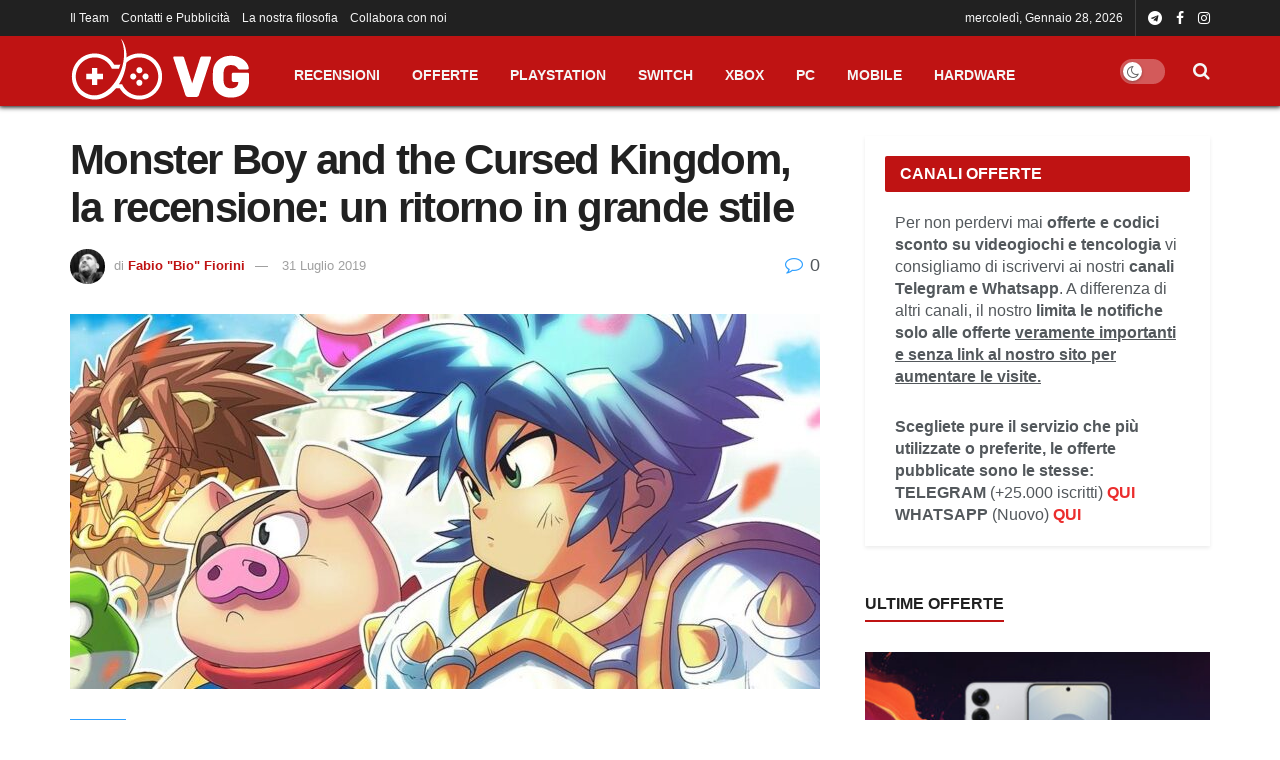

--- FILE ---
content_type: text/html; charset=UTF-8
request_url: https://www.videogiocare.it/monster-boy-and-the-cursed-kingdom-recensione/
body_size: 28292
content:
<!doctype html>
<!--[if lt IE 7]> <html class="no-js lt-ie9 lt-ie8 lt-ie7" lang="it-IT" id="html"> <![endif]-->
<!--[if IE 7]>    <html class="no-js lt-ie9 lt-ie8" lang="it-IT" id="html"> <![endif]-->
<!--[if IE 8]>    <html class="no-js lt-ie9" lang="it-IT" id="html"> <![endif]-->
<!--[if IE 9]>    <html class="no-js lt-ie10" lang="it-IT" id="html"> <![endif]-->
<!--[if gt IE 8]><!--> <html class="no-js" lang="it-IT" id="html"> <!--<![endif]-->
<head>
    <meta http-equiv="Content-Type" content="text/html; charset=UTF-8" />
    <meta name='viewport' content='width=device-width, initial-scale=1, user-scalable=yes' />
    <link rel="profile" href="http://gmpg.org/xfn/11" />
    <link rel="pingback" href="https://www.videogiocare.it/xmlrpc.php" />
    <meta name='robots' content='index, follow, max-image-preview:large, max-snippet:-1, max-video-preview:-1' />
			<script type="text/javascript">
			  var jnews_ajax_url = '/?ajax-request=jnews'
			</script>
			<script type="text/javascript">;window.jnews=window.jnews||{},window.jnews.library=window.jnews.library||{},window.jnews.library=function(){"use strict";var e=this;e.win=window,e.doc=document,e.noop=function(){},e.globalBody=e.doc.getElementsByTagName("body")[0],e.globalBody=e.globalBody?e.globalBody:e.doc,e.win.jnewsDataStorage=e.win.jnewsDataStorage||{_storage:new WeakMap,put:function(e,t,n){this._storage.has(e)||this._storage.set(e,new Map),this._storage.get(e).set(t,n)},get:function(e,t){return this._storage.get(e).get(t)},has:function(e,t){return this._storage.has(e)&&this._storage.get(e).has(t)},remove:function(e,t){var n=this._storage.get(e).delete(t);return 0===!this._storage.get(e).size&&this._storage.delete(e),n}},e.windowWidth=function(){return e.win.innerWidth||e.docEl.clientWidth||e.globalBody.clientWidth},e.windowHeight=function(){return e.win.innerHeight||e.docEl.clientHeight||e.globalBody.clientHeight},e.requestAnimationFrame=e.win.requestAnimationFrame||e.win.webkitRequestAnimationFrame||e.win.mozRequestAnimationFrame||e.win.msRequestAnimationFrame||window.oRequestAnimationFrame||function(e){return setTimeout(e,1e3/60)},e.cancelAnimationFrame=e.win.cancelAnimationFrame||e.win.webkitCancelAnimationFrame||e.win.webkitCancelRequestAnimationFrame||e.win.mozCancelAnimationFrame||e.win.msCancelRequestAnimationFrame||e.win.oCancelRequestAnimationFrame||function(e){clearTimeout(e)},e.classListSupport="classList"in document.createElement("_"),e.hasClass=e.classListSupport?function(e,t){return e.classList.contains(t)}:function(e,t){return e.className.indexOf(t)>=0},e.addClass=e.classListSupport?function(t,n){e.hasClass(t,n)||t.classList.add(n)}:function(t,n){e.hasClass(t,n)||(t.className+=" "+n)},e.removeClass=e.classListSupport?function(t,n){e.hasClass(t,n)&&t.classList.remove(n)}:function(t,n){e.hasClass(t,n)&&(t.className=t.className.replace(n,""))},e.objKeys=function(e){var t=[];for(var n in e)Object.prototype.hasOwnProperty.call(e,n)&&t.push(n);return t},e.isObjectSame=function(e,t){var n=!0;return JSON.stringify(e)!==JSON.stringify(t)&&(n=!1),n},e.extend=function(){for(var e,t,n,o=arguments[0]||{},i=1,a=arguments.length;i<a;i++)if(null!==(e=arguments[i]))for(t in e)o!==(n=e[t])&&void 0!==n&&(o[t]=n);return o},e.dataStorage=e.win.jnewsDataStorage,e.isVisible=function(e){return 0!==e.offsetWidth&&0!==e.offsetHeight||e.getBoundingClientRect().length},e.getHeight=function(e){return e.offsetHeight||e.clientHeight||e.getBoundingClientRect().height},e.getWidth=function(e){return e.offsetWidth||e.clientWidth||e.getBoundingClientRect().width},e.supportsPassive=!1;try{var t=Object.defineProperty({},"passive",{get:function(){e.supportsPassive=!0}});"createEvent"in e.doc?e.win.addEventListener("test",null,t):"fireEvent"in e.doc&&e.win.attachEvent("test",null)}catch(e){}e.passiveOption=!!e.supportsPassive&&{passive:!0},e.setStorage=function(e,t){e="jnews-"+e;var n={expired:Math.floor(((new Date).getTime()+432e5)/1e3)};t=Object.assign(n,t);localStorage.setItem(e,JSON.stringify(t))},e.getStorage=function(e){e="jnews-"+e;var t=localStorage.getItem(e);return null!==t&&0<t.length?JSON.parse(localStorage.getItem(e)):{}},e.expiredStorage=function(){var t,n="jnews-";for(var o in localStorage)o.indexOf(n)>-1&&"undefined"!==(t=e.getStorage(o.replace(n,""))).expired&&t.expired<Math.floor((new Date).getTime()/1e3)&&localStorage.removeItem(o)},e.addEvents=function(t,n,o){for(var i in n){var a=["touchstart","touchmove"].indexOf(i)>=0&&!o&&e.passiveOption;"createEvent"in e.doc?t.addEventListener(i,n[i],a):"fireEvent"in e.doc&&t.attachEvent("on"+i,n[i])}},e.removeEvents=function(t,n){for(var o in n)"createEvent"in e.doc?t.removeEventListener(o,n[o]):"fireEvent"in e.doc&&t.detachEvent("on"+o,n[o])},e.triggerEvents=function(t,n,o){var i;o=o||{detail:null};return"createEvent"in e.doc?(!(i=e.doc.createEvent("CustomEvent")||new CustomEvent(n)).initCustomEvent||i.initCustomEvent(n,!0,!1,o),void t.dispatchEvent(i)):"fireEvent"in e.doc?((i=e.doc.createEventObject()).eventType=n,void t.fireEvent("on"+i.eventType,i)):void 0},e.getParents=function(t,n){void 0===n&&(n=e.doc);for(var o=[],i=t.parentNode,a=!1;!a;)if(i){var r=i;r.querySelectorAll(n).length?a=!0:(o.push(r),i=r.parentNode)}else o=[],a=!0;return o},e.forEach=function(e,t,n){for(var o=0,i=e.length;o<i;o++)t.call(n,e[o],o)},e.getText=function(e){return e.innerText||e.textContent},e.setText=function(e,t){var n="object"==typeof t?t.innerText||t.textContent:t;e.innerText&&(e.innerText=n),e.textContent&&(e.textContent=n)},e.httpBuildQuery=function(t){return e.objKeys(t).reduce(function t(n){var o=arguments.length>1&&void 0!==arguments[1]?arguments[1]:null;return function(i,a){var r=n[a];a=encodeURIComponent(a);var s=o?"".concat(o,"[").concat(a,"]"):a;return null==r||"function"==typeof r?(i.push("".concat(s,"=")),i):["number","boolean","string"].includes(typeof r)?(i.push("".concat(s,"=").concat(encodeURIComponent(r))),i):(i.push(e.objKeys(r).reduce(t(r,s),[]).join("&")),i)}}(t),[]).join("&")},e.get=function(t,n,o,i){return o="function"==typeof o?o:e.noop,e.ajax("GET",t,n,o,i)},e.post=function(t,n,o,i){return o="function"==typeof o?o:e.noop,e.ajax("POST",t,n,o,i)},e.ajax=function(t,n,o,i,a){var r=new XMLHttpRequest,s=n,c=e.httpBuildQuery(o);if(t=-1!=["GET","POST"].indexOf(t)?t:"GET",r.open(t,s+("GET"==t?"?"+c:""),!0),"POST"==t&&r.setRequestHeader("Content-type","application/x-www-form-urlencoded"),r.setRequestHeader("X-Requested-With","XMLHttpRequest"),r.onreadystatechange=function(){4===r.readyState&&200<=r.status&&300>r.status&&"function"==typeof i&&i.call(void 0,r.response)},void 0!==a&&!a){return{xhr:r,send:function(){r.send("POST"==t?c:null)}}}return r.send("POST"==t?c:null),{xhr:r}},e.scrollTo=function(t,n,o){function i(e,t,n){this.start=this.position(),this.change=e-this.start,this.currentTime=0,this.increment=20,this.duration=void 0===n?500:n,this.callback=t,this.finish=!1,this.animateScroll()}return Math.easeInOutQuad=function(e,t,n,o){return(e/=o/2)<1?n/2*e*e+t:-n/2*(--e*(e-2)-1)+t},i.prototype.stop=function(){this.finish=!0},i.prototype.move=function(t){e.doc.documentElement.scrollTop=t,e.globalBody.parentNode.scrollTop=t,e.globalBody.scrollTop=t},i.prototype.position=function(){return e.doc.documentElement.scrollTop||e.globalBody.parentNode.scrollTop||e.globalBody.scrollTop},i.prototype.animateScroll=function(){this.currentTime+=this.increment;var t=Math.easeInOutQuad(this.currentTime,this.start,this.change,this.duration);this.move(t),this.currentTime<this.duration&&!this.finish?e.requestAnimationFrame.call(e.win,this.animateScroll.bind(this)):this.callback&&"function"==typeof this.callback&&this.callback()},new i(t,n,o)},e.unwrap=function(t){var n,o=t;e.forEach(t,(function(e,t){n?n+=e:n=e})),o.replaceWith(n)},e.performance={start:function(e){performance.mark(e+"Start")},stop:function(e){performance.mark(e+"End"),performance.measure(e,e+"Start",e+"End")}},e.fps=function(){var t=0,n=0,o=0;!function(){var i=t=0,a=0,r=0,s=document.getElementById("fpsTable"),c=function(t){void 0===document.getElementsByTagName("body")[0]?e.requestAnimationFrame.call(e.win,(function(){c(t)})):document.getElementsByTagName("body")[0].appendChild(t)};null===s&&((s=document.createElement("div")).style.position="fixed",s.style.top="120px",s.style.left="10px",s.style.width="100px",s.style.height="20px",s.style.border="1px solid black",s.style.fontSize="11px",s.style.zIndex="100000",s.style.backgroundColor="white",s.id="fpsTable",c(s));var l=function(){o++,n=Date.now(),(a=(o/(r=(n-t)/1e3)).toPrecision(2))!=i&&(i=a,s.innerHTML=i+"fps"),1<r&&(t=n,o=0),e.requestAnimationFrame.call(e.win,l)};l()}()},e.instr=function(e,t){for(var n=0;n<t.length;n++)if(-1!==e.toLowerCase().indexOf(t[n].toLowerCase()))return!0},e.winLoad=function(t,n){function o(o){if("complete"===e.doc.readyState||"interactive"===e.doc.readyState)return!o||n?setTimeout(t,n||1):t(o),1}o()||e.addEvents(e.win,{load:o})},e.docReady=function(t,n){function o(o){if("complete"===e.doc.readyState||"interactive"===e.doc.readyState)return!o||n?setTimeout(t,n||1):t(o),1}o()||e.addEvents(e.doc,{DOMContentLoaded:o})},e.fireOnce=function(){e.docReady((function(){e.assets=e.assets||[],e.assets.length&&(e.boot(),e.load_assets())}),50)},e.boot=function(){e.length&&e.doc.querySelectorAll("style[media]").forEach((function(e){"not all"==e.getAttribute("media")&&e.removeAttribute("media")}))},e.create_js=function(t,n){var o=e.doc.createElement("script");switch(o.setAttribute("src",t),n){case"defer":o.setAttribute("defer",!0);break;case"async":o.setAttribute("async",!0);break;case"deferasync":o.setAttribute("defer",!0),o.setAttribute("async",!0)}e.globalBody.appendChild(o)},e.load_assets=function(){"object"==typeof e.assets&&e.forEach(e.assets.slice(0),(function(t,n){var o="";t.defer&&(o+="defer"),t.async&&(o+="async"),e.create_js(t.url,o);var i=e.assets.indexOf(t);i>-1&&e.assets.splice(i,1)})),e.assets=jnewsoption.au_scripts=window.jnewsads=[]},e.setCookie=function(e,t,n){var o="";if(n){var i=new Date;i.setTime(i.getTime()+24*n*60*60*1e3),o="; expires="+i.toUTCString()}document.cookie=e+"="+(t||"")+o+"; path=/"},e.getCookie=function(e){for(var t=e+"=",n=document.cookie.split(";"),o=0;o<n.length;o++){for(var i=n[o];" "==i.charAt(0);)i=i.substring(1,i.length);if(0==i.indexOf(t))return i.substring(t.length,i.length)}return null},e.eraseCookie=function(e){document.cookie=e+"=; Path=/; Expires=Thu, 01 Jan 1970 00:00:01 GMT;"},e.docReady((function(){e.globalBody=e.globalBody==e.doc?e.doc.getElementsByTagName("body")[0]:e.globalBody,e.globalBody=e.globalBody?e.globalBody:e.doc})),e.winLoad((function(){e.winLoad((function(){var t=!1;if(void 0!==window.jnewsadmin)if(void 0!==window.file_version_checker){var n=e.objKeys(window.file_version_checker);n.length?n.forEach((function(e){t||"10.0.4"===window.file_version_checker[e]||(t=!0)})):t=!0}else t=!0;t&&(window.jnewsHelper.getMessage(),window.jnewsHelper.getNotice())}),2500)}))},window.jnews.library=new window.jnews.library;</script>
	<!-- This site is optimized with the Yoast SEO plugin v26.8 - https://yoast.com/product/yoast-seo-wordpress/ -->
	<title>Monster Boy and the Cursed Kingdom, la recensione: un ritorno in grande stile</title>
	<meta name="description" content="Finalmente ci siamo. Ci sono voluti oltre 5 anni di sviluppo, ma alla fine Monster Boy and the Cursed Kingdom è arrivato tra noi. Per chi non lo" />
	<link rel="canonical" href="https://www.videogiocare.it/monster-boy-and-the-cursed-kingdom-recensione/" />
	<meta property="og:locale" content="it_IT" />
	<meta property="og:type" content="article" />
	<meta property="og:title" content="Monster Boy and the Cursed Kingdom, la recensione: un ritorno in grande stile" />
	<meta property="og:description" content="Finalmente ci siamo. Ci sono voluti oltre 5 anni di sviluppo, ma alla fine Monster Boy and the Cursed Kingdom è arrivato tra noi. Per chi non lo" />
	<meta property="og:url" content="https://www.videogiocare.it/monster-boy-and-the-cursed-kingdom-recensione/" />
	<meta property="og:site_name" content="Videogiocare.it" />
	<meta property="article:publisher" content="https://www.facebook.com/videogiocare.it/" />
	<meta property="article:author" content="facebook.com/fabiofiorini.bio" />
	<meta property="article:published_time" content="2019-07-31T09:15:56+00:00" />
	<meta property="article:modified_time" content="2025-03-15T10:08:48+00:00" />
	<meta property="og:image" content="https://www.videogiocare.it/wp-content/uploads/2018/12/monster-boy-cover-e1543840773609.jpg" />
	<meta property="og:image:width" content="1059" />
	<meta property="og:image:height" content="533" />
	<meta property="og:image:type" content="image/jpeg" />
	<meta name="author" content="Fabio &quot;Bio&quot; Fiorini" />
	<meta name="twitter:card" content="summary_large_image" />
	<meta name="twitter:creator" content="@https://twitter.com/videogiocare_it" />
	<meta name="twitter:site" content="@videogiocare_it" />
	<meta name="twitter:label1" content="Scritto da" />
	<meta name="twitter:data1" content="Fabio &quot;Bio&quot; Fiorini" />
	<meta name="twitter:label2" content="Tempo di lettura stimato" />
	<meta name="twitter:data2" content="5 minuti" />
	<script type="application/ld+json" class="yoast-schema-graph">{"@context":"https://schema.org","@graph":[{"@type":"Article","@id":"https://www.videogiocare.it/monster-boy-and-the-cursed-kingdom-recensione/#article","isPartOf":{"@id":"https://www.videogiocare.it/monster-boy-and-the-cursed-kingdom-recensione/"},"author":{"name":"Fabio \"Bio\" Fiorini","@id":"https://www.videogiocare.it/#/schema/person/6a157d03fb79e6852e13d5b7e756011f"},"headline":"Monster Boy and the Cursed Kingdom, la recensione: un ritorno in grande stile","datePublished":"2019-07-31T09:15:56+00:00","dateModified":"2025-03-15T10:08:48+00:00","mainEntityOfPage":{"@id":"https://www.videogiocare.it/monster-boy-and-the-cursed-kingdom-recensione/"},"wordCount":970,"commentCount":0,"publisher":{"@id":"https://www.videogiocare.it/#organization"},"image":{"@id":"https://www.videogiocare.it/monster-boy-and-the-cursed-kingdom-recensione/#primaryimage"},"thumbnailUrl":"https://www.videogiocare.it/wp-content/uploads/2018/12/monster-boy-cover-e1543840773609.jpg","articleSection":["PC","PLAYSTATION","RECENSIONI","SWITCH","XBOX"],"inLanguage":"it-IT","potentialAction":[{"@type":"CommentAction","name":"Comment","target":["https://www.videogiocare.it/monster-boy-and-the-cursed-kingdom-recensione/#respond"]}]},{"@type":"WebPage","@id":"https://www.videogiocare.it/monster-boy-and-the-cursed-kingdom-recensione/","url":"https://www.videogiocare.it/monster-boy-and-the-cursed-kingdom-recensione/","name":"Monster Boy and the Cursed Kingdom, la recensione: un ritorno in grande stile","isPartOf":{"@id":"https://www.videogiocare.it/#website"},"primaryImageOfPage":{"@id":"https://www.videogiocare.it/monster-boy-and-the-cursed-kingdom-recensione/#primaryimage"},"image":{"@id":"https://www.videogiocare.it/monster-boy-and-the-cursed-kingdom-recensione/#primaryimage"},"thumbnailUrl":"https://www.videogiocare.it/wp-content/uploads/2018/12/monster-boy-cover-e1543840773609.jpg","datePublished":"2019-07-31T09:15:56+00:00","dateModified":"2025-03-15T10:08:48+00:00","description":"Finalmente ci siamo. Ci sono voluti oltre 5 anni di sviluppo, ma alla fine Monster Boy and the Cursed Kingdom è arrivato tra noi. Per chi non lo","breadcrumb":{"@id":"https://www.videogiocare.it/monster-boy-and-the-cursed-kingdom-recensione/#breadcrumb"},"inLanguage":"it-IT","potentialAction":[{"@type":"ReadAction","target":["https://www.videogiocare.it/monster-boy-and-the-cursed-kingdom-recensione/"]}]},{"@type":"ImageObject","inLanguage":"it-IT","@id":"https://www.videogiocare.it/monster-boy-and-the-cursed-kingdom-recensione/#primaryimage","url":"https://www.videogiocare.it/wp-content/uploads/2018/12/monster-boy-cover-e1543840773609.jpg","contentUrl":"https://www.videogiocare.it/wp-content/uploads/2018/12/monster-boy-cover-e1543840773609.jpg","width":1059,"height":533},{"@type":"BreadcrumbList","@id":"https://www.videogiocare.it/monster-boy-and-the-cursed-kingdom-recensione/#breadcrumb","itemListElement":[{"@type":"ListItem","position":1,"name":"Home","item":"https://www.videogiocare.it/"},{"@type":"ListItem","position":2,"name":"Monster Boy and the Cursed Kingdom, la recensione: un ritorno in grande stile"}]},{"@type":"WebSite","@id":"https://www.videogiocare.it/#website","url":"https://www.videogiocare.it/","name":"Videogiocare.it","description":"Offerte, notizie, recensioni, e anteprime su videogiochi PlayStation, Xbox, Nintendo, PC, smartphone e tecnologia","publisher":{"@id":"https://www.videogiocare.it/#organization"},"potentialAction":[{"@type":"SearchAction","target":{"@type":"EntryPoint","urlTemplate":"https://www.videogiocare.it/?s={search_term_string}"},"query-input":{"@type":"PropertyValueSpecification","valueRequired":true,"valueName":"search_term_string"}}],"inLanguage":"it-IT"},{"@type":"Organization","@id":"https://www.videogiocare.it/#organization","name":"www.videogiocare.it","url":"https://www.videogiocare.it/","logo":{"@type":"ImageObject","inLanguage":"it-IT","@id":"https://www.videogiocare.it/#/schema/logo/image/","url":"https://www.videogiocare.it/wp-content/uploads/2025/03/vg-ico.png","contentUrl":"https://www.videogiocare.it/wp-content/uploads/2025/03/vg-ico.png","width":512,"height":512,"caption":"www.videogiocare.it"},"image":{"@id":"https://www.videogiocare.it/#/schema/logo/image/"},"sameAs":["https://www.facebook.com/videogiocare.it/","https://x.com/videogiocare_it","https://www.youtube.com/channel/UCzy4i9QOGPRP6N0YWmnTwBQ"]},{"@type":"Person","@id":"https://www.videogiocare.it/#/schema/person/6a157d03fb79e6852e13d5b7e756011f","name":"Fabio \"Bio\" Fiorini","image":{"@type":"ImageObject","inLanguage":"it-IT","@id":"https://www.videogiocare.it/#/schema/person/image/","url":"https://secure.gravatar.com/avatar/c0eb559ef6cfeb9c9d98bf53398b5570f51852c5f024fb71d2df1970a556b0f1?s=96&d=retro&r=g","contentUrl":"https://secure.gravatar.com/avatar/c0eb559ef6cfeb9c9d98bf53398b5570f51852c5f024fb71d2df1970a556b0f1?s=96&d=retro&r=g","caption":"Fabio \"Bio\" Fiorini"},"description":"Giornalista iscritto all'Ordine di Roma. Webmaster secoli fa di AniGames.it e PlayNow.it, ora fondatore di Videogiocare.it. Appassionato di tecnologia in generale e videogiochi in particolare, inizia il suo cammino con una introvabile Irradio TVG 888, per poi innamorarsi completamente del Commodore 64. Il resto è storia.","sameAs":["facebook.com/fabiofiorini.bio","https://www.linkedin.com/in/fabiofiorini.bio","https://x.com/https://twitter.com/videogiocare_it","https://www.youtube.com/channel/UCzy4i9QOGPRP6N0YWmnTwBQ"],"url":"https://www.videogiocare.it/author/fabio/"}]}</script>
	<!-- / Yoast SEO plugin. -->


<link rel='dns-prefetch' href='//www.googletagmanager.com' />
<link rel="alternate" type="application/rss+xml" title="Videogiocare.it &raquo; Feed" href="https://www.videogiocare.it/feed/" />
<link rel="alternate" type="application/rss+xml" title="Videogiocare.it &raquo; Feed dei commenti" href="https://www.videogiocare.it/comments/feed/" />
<link rel="alternate" type="application/rss+xml" title="Videogiocare.it &raquo; Monster Boy and the Cursed Kingdom, la recensione: un ritorno in grande stile Feed dei commenti" href="https://www.videogiocare.it/monster-boy-and-the-cursed-kingdom-recensione/feed/" />
<link rel="alternate" title="oEmbed (JSON)" type="application/json+oembed" href="https://www.videogiocare.it/wp-json/oembed/1.0/embed?url=https%3A%2F%2Fwww.videogiocare.it%2Fmonster-boy-and-the-cursed-kingdom-recensione%2F" />
<link rel="alternate" title="oEmbed (XML)" type="text/xml+oembed" href="https://www.videogiocare.it/wp-json/oembed/1.0/embed?url=https%3A%2F%2Fwww.videogiocare.it%2Fmonster-boy-and-the-cursed-kingdom-recensione%2F&#038;format=xml" />
<style id='wp-img-auto-sizes-contain-inline-css' type='text/css'>
img:is([sizes=auto i],[sizes^="auto," i]){contain-intrinsic-size:3000px 1500px}
/*# sourceURL=wp-img-auto-sizes-contain-inline-css */
</style>
<style id='wp-emoji-styles-inline-css' type='text/css'>

	img.wp-smiley, img.emoji {
		display: inline !important;
		border: none !important;
		box-shadow: none !important;
		height: 1em !important;
		width: 1em !important;
		margin: 0 0.07em !important;
		vertical-align: -0.1em !important;
		background: none !important;
		padding: 0 !important;
	}
/*# sourceURL=wp-emoji-styles-inline-css */
</style>
<style id='wp-block-library-inline-css' type='text/css'>
:root{--wp-block-synced-color:#7a00df;--wp-block-synced-color--rgb:122,0,223;--wp-bound-block-color:var(--wp-block-synced-color);--wp-editor-canvas-background:#ddd;--wp-admin-theme-color:#007cba;--wp-admin-theme-color--rgb:0,124,186;--wp-admin-theme-color-darker-10:#006ba1;--wp-admin-theme-color-darker-10--rgb:0,107,160.5;--wp-admin-theme-color-darker-20:#005a87;--wp-admin-theme-color-darker-20--rgb:0,90,135;--wp-admin-border-width-focus:2px}@media (min-resolution:192dpi){:root{--wp-admin-border-width-focus:1.5px}}.wp-element-button{cursor:pointer}:root .has-very-light-gray-background-color{background-color:#eee}:root .has-very-dark-gray-background-color{background-color:#313131}:root .has-very-light-gray-color{color:#eee}:root .has-very-dark-gray-color{color:#313131}:root .has-vivid-green-cyan-to-vivid-cyan-blue-gradient-background{background:linear-gradient(135deg,#00d084,#0693e3)}:root .has-purple-crush-gradient-background{background:linear-gradient(135deg,#34e2e4,#4721fb 50%,#ab1dfe)}:root .has-hazy-dawn-gradient-background{background:linear-gradient(135deg,#faaca8,#dad0ec)}:root .has-subdued-olive-gradient-background{background:linear-gradient(135deg,#fafae1,#67a671)}:root .has-atomic-cream-gradient-background{background:linear-gradient(135deg,#fdd79a,#004a59)}:root .has-nightshade-gradient-background{background:linear-gradient(135deg,#330968,#31cdcf)}:root .has-midnight-gradient-background{background:linear-gradient(135deg,#020381,#2874fc)}:root{--wp--preset--font-size--normal:16px;--wp--preset--font-size--huge:42px}.has-regular-font-size{font-size:1em}.has-larger-font-size{font-size:2.625em}.has-normal-font-size{font-size:var(--wp--preset--font-size--normal)}.has-huge-font-size{font-size:var(--wp--preset--font-size--huge)}.has-text-align-center{text-align:center}.has-text-align-left{text-align:left}.has-text-align-right{text-align:right}.has-fit-text{white-space:nowrap!important}#end-resizable-editor-section{display:none}.aligncenter{clear:both}.items-justified-left{justify-content:flex-start}.items-justified-center{justify-content:center}.items-justified-right{justify-content:flex-end}.items-justified-space-between{justify-content:space-between}.screen-reader-text{border:0;clip-path:inset(50%);height:1px;margin:-1px;overflow:hidden;padding:0;position:absolute;width:1px;word-wrap:normal!important}.screen-reader-text:focus{background-color:#ddd;clip-path:none;color:#444;display:block;font-size:1em;height:auto;left:5px;line-height:normal;padding:15px 23px 14px;text-decoration:none;top:5px;width:auto;z-index:100000}html :where(.has-border-color){border-style:solid}html :where([style*=border-top-color]){border-top-style:solid}html :where([style*=border-right-color]){border-right-style:solid}html :where([style*=border-bottom-color]){border-bottom-style:solid}html :where([style*=border-left-color]){border-left-style:solid}html :where([style*=border-width]){border-style:solid}html :where([style*=border-top-width]){border-top-style:solid}html :where([style*=border-right-width]){border-right-style:solid}html :where([style*=border-bottom-width]){border-bottom-style:solid}html :where([style*=border-left-width]){border-left-style:solid}html :where(img[class*=wp-image-]){height:auto;max-width:100%}:where(figure){margin:0 0 1em}html :where(.is-position-sticky){--wp-admin--admin-bar--position-offset:var(--wp-admin--admin-bar--height,0px)}@media screen and (max-width:600px){html :where(.is-position-sticky){--wp-admin--admin-bar--position-offset:0px}}

/*# sourceURL=wp-block-library-inline-css */
</style><style id='global-styles-inline-css' type='text/css'>
:root{--wp--preset--aspect-ratio--square: 1;--wp--preset--aspect-ratio--4-3: 4/3;--wp--preset--aspect-ratio--3-4: 3/4;--wp--preset--aspect-ratio--3-2: 3/2;--wp--preset--aspect-ratio--2-3: 2/3;--wp--preset--aspect-ratio--16-9: 16/9;--wp--preset--aspect-ratio--9-16: 9/16;--wp--preset--color--black: #000000;--wp--preset--color--cyan-bluish-gray: #abb8c3;--wp--preset--color--white: #ffffff;--wp--preset--color--pale-pink: #f78da7;--wp--preset--color--vivid-red: #cf2e2e;--wp--preset--color--luminous-vivid-orange: #ff6900;--wp--preset--color--luminous-vivid-amber: #fcb900;--wp--preset--color--light-green-cyan: #7bdcb5;--wp--preset--color--vivid-green-cyan: #00d084;--wp--preset--color--pale-cyan-blue: #8ed1fc;--wp--preset--color--vivid-cyan-blue: #0693e3;--wp--preset--color--vivid-purple: #9b51e0;--wp--preset--gradient--vivid-cyan-blue-to-vivid-purple: linear-gradient(135deg,rgb(6,147,227) 0%,rgb(155,81,224) 100%);--wp--preset--gradient--light-green-cyan-to-vivid-green-cyan: linear-gradient(135deg,rgb(122,220,180) 0%,rgb(0,208,130) 100%);--wp--preset--gradient--luminous-vivid-amber-to-luminous-vivid-orange: linear-gradient(135deg,rgb(252,185,0) 0%,rgb(255,105,0) 100%);--wp--preset--gradient--luminous-vivid-orange-to-vivid-red: linear-gradient(135deg,rgb(255,105,0) 0%,rgb(207,46,46) 100%);--wp--preset--gradient--very-light-gray-to-cyan-bluish-gray: linear-gradient(135deg,rgb(238,238,238) 0%,rgb(169,184,195) 100%);--wp--preset--gradient--cool-to-warm-spectrum: linear-gradient(135deg,rgb(74,234,220) 0%,rgb(151,120,209) 20%,rgb(207,42,186) 40%,rgb(238,44,130) 60%,rgb(251,105,98) 80%,rgb(254,248,76) 100%);--wp--preset--gradient--blush-light-purple: linear-gradient(135deg,rgb(255,206,236) 0%,rgb(152,150,240) 100%);--wp--preset--gradient--blush-bordeaux: linear-gradient(135deg,rgb(254,205,165) 0%,rgb(254,45,45) 50%,rgb(107,0,62) 100%);--wp--preset--gradient--luminous-dusk: linear-gradient(135deg,rgb(255,203,112) 0%,rgb(199,81,192) 50%,rgb(65,88,208) 100%);--wp--preset--gradient--pale-ocean: linear-gradient(135deg,rgb(255,245,203) 0%,rgb(182,227,212) 50%,rgb(51,167,181) 100%);--wp--preset--gradient--electric-grass: linear-gradient(135deg,rgb(202,248,128) 0%,rgb(113,206,126) 100%);--wp--preset--gradient--midnight: linear-gradient(135deg,rgb(2,3,129) 0%,rgb(40,116,252) 100%);--wp--preset--font-size--small: 13px;--wp--preset--font-size--medium: 20px;--wp--preset--font-size--large: 36px;--wp--preset--font-size--x-large: 42px;--wp--preset--spacing--20: 0.44rem;--wp--preset--spacing--30: 0.67rem;--wp--preset--spacing--40: 1rem;--wp--preset--spacing--50: 1.5rem;--wp--preset--spacing--60: 2.25rem;--wp--preset--spacing--70: 3.38rem;--wp--preset--spacing--80: 5.06rem;--wp--preset--shadow--natural: 6px 6px 9px rgba(0, 0, 0, 0.2);--wp--preset--shadow--deep: 12px 12px 50px rgba(0, 0, 0, 0.4);--wp--preset--shadow--sharp: 6px 6px 0px rgba(0, 0, 0, 0.2);--wp--preset--shadow--outlined: 6px 6px 0px -3px rgb(255, 255, 255), 6px 6px rgb(0, 0, 0);--wp--preset--shadow--crisp: 6px 6px 0px rgb(0, 0, 0);}:where(.is-layout-flex){gap: 0.5em;}:where(.is-layout-grid){gap: 0.5em;}body .is-layout-flex{display: flex;}.is-layout-flex{flex-wrap: wrap;align-items: center;}.is-layout-flex > :is(*, div){margin: 0;}body .is-layout-grid{display: grid;}.is-layout-grid > :is(*, div){margin: 0;}:where(.wp-block-columns.is-layout-flex){gap: 2em;}:where(.wp-block-columns.is-layout-grid){gap: 2em;}:where(.wp-block-post-template.is-layout-flex){gap: 1.25em;}:where(.wp-block-post-template.is-layout-grid){gap: 1.25em;}.has-black-color{color: var(--wp--preset--color--black) !important;}.has-cyan-bluish-gray-color{color: var(--wp--preset--color--cyan-bluish-gray) !important;}.has-white-color{color: var(--wp--preset--color--white) !important;}.has-pale-pink-color{color: var(--wp--preset--color--pale-pink) !important;}.has-vivid-red-color{color: var(--wp--preset--color--vivid-red) !important;}.has-luminous-vivid-orange-color{color: var(--wp--preset--color--luminous-vivid-orange) !important;}.has-luminous-vivid-amber-color{color: var(--wp--preset--color--luminous-vivid-amber) !important;}.has-light-green-cyan-color{color: var(--wp--preset--color--light-green-cyan) !important;}.has-vivid-green-cyan-color{color: var(--wp--preset--color--vivid-green-cyan) !important;}.has-pale-cyan-blue-color{color: var(--wp--preset--color--pale-cyan-blue) !important;}.has-vivid-cyan-blue-color{color: var(--wp--preset--color--vivid-cyan-blue) !important;}.has-vivid-purple-color{color: var(--wp--preset--color--vivid-purple) !important;}.has-black-background-color{background-color: var(--wp--preset--color--black) !important;}.has-cyan-bluish-gray-background-color{background-color: var(--wp--preset--color--cyan-bluish-gray) !important;}.has-white-background-color{background-color: var(--wp--preset--color--white) !important;}.has-pale-pink-background-color{background-color: var(--wp--preset--color--pale-pink) !important;}.has-vivid-red-background-color{background-color: var(--wp--preset--color--vivid-red) !important;}.has-luminous-vivid-orange-background-color{background-color: var(--wp--preset--color--luminous-vivid-orange) !important;}.has-luminous-vivid-amber-background-color{background-color: var(--wp--preset--color--luminous-vivid-amber) !important;}.has-light-green-cyan-background-color{background-color: var(--wp--preset--color--light-green-cyan) !important;}.has-vivid-green-cyan-background-color{background-color: var(--wp--preset--color--vivid-green-cyan) !important;}.has-pale-cyan-blue-background-color{background-color: var(--wp--preset--color--pale-cyan-blue) !important;}.has-vivid-cyan-blue-background-color{background-color: var(--wp--preset--color--vivid-cyan-blue) !important;}.has-vivid-purple-background-color{background-color: var(--wp--preset--color--vivid-purple) !important;}.has-black-border-color{border-color: var(--wp--preset--color--black) !important;}.has-cyan-bluish-gray-border-color{border-color: var(--wp--preset--color--cyan-bluish-gray) !important;}.has-white-border-color{border-color: var(--wp--preset--color--white) !important;}.has-pale-pink-border-color{border-color: var(--wp--preset--color--pale-pink) !important;}.has-vivid-red-border-color{border-color: var(--wp--preset--color--vivid-red) !important;}.has-luminous-vivid-orange-border-color{border-color: var(--wp--preset--color--luminous-vivid-orange) !important;}.has-luminous-vivid-amber-border-color{border-color: var(--wp--preset--color--luminous-vivid-amber) !important;}.has-light-green-cyan-border-color{border-color: var(--wp--preset--color--light-green-cyan) !important;}.has-vivid-green-cyan-border-color{border-color: var(--wp--preset--color--vivid-green-cyan) !important;}.has-pale-cyan-blue-border-color{border-color: var(--wp--preset--color--pale-cyan-blue) !important;}.has-vivid-cyan-blue-border-color{border-color: var(--wp--preset--color--vivid-cyan-blue) !important;}.has-vivid-purple-border-color{border-color: var(--wp--preset--color--vivid-purple) !important;}.has-vivid-cyan-blue-to-vivid-purple-gradient-background{background: var(--wp--preset--gradient--vivid-cyan-blue-to-vivid-purple) !important;}.has-light-green-cyan-to-vivid-green-cyan-gradient-background{background: var(--wp--preset--gradient--light-green-cyan-to-vivid-green-cyan) !important;}.has-luminous-vivid-amber-to-luminous-vivid-orange-gradient-background{background: var(--wp--preset--gradient--luminous-vivid-amber-to-luminous-vivid-orange) !important;}.has-luminous-vivid-orange-to-vivid-red-gradient-background{background: var(--wp--preset--gradient--luminous-vivid-orange-to-vivid-red) !important;}.has-very-light-gray-to-cyan-bluish-gray-gradient-background{background: var(--wp--preset--gradient--very-light-gray-to-cyan-bluish-gray) !important;}.has-cool-to-warm-spectrum-gradient-background{background: var(--wp--preset--gradient--cool-to-warm-spectrum) !important;}.has-blush-light-purple-gradient-background{background: var(--wp--preset--gradient--blush-light-purple) !important;}.has-blush-bordeaux-gradient-background{background: var(--wp--preset--gradient--blush-bordeaux) !important;}.has-luminous-dusk-gradient-background{background: var(--wp--preset--gradient--luminous-dusk) !important;}.has-pale-ocean-gradient-background{background: var(--wp--preset--gradient--pale-ocean) !important;}.has-electric-grass-gradient-background{background: var(--wp--preset--gradient--electric-grass) !important;}.has-midnight-gradient-background{background: var(--wp--preset--gradient--midnight) !important;}.has-small-font-size{font-size: var(--wp--preset--font-size--small) !important;}.has-medium-font-size{font-size: var(--wp--preset--font-size--medium) !important;}.has-large-font-size{font-size: var(--wp--preset--font-size--large) !important;}.has-x-large-font-size{font-size: var(--wp--preset--font-size--x-large) !important;}
/*# sourceURL=global-styles-inline-css */
</style>

<style id='classic-theme-styles-inline-css' type='text/css'>
/*! This file is auto-generated */
.wp-block-button__link{color:#fff;background-color:#32373c;border-radius:9999px;box-shadow:none;text-decoration:none;padding:calc(.667em + 2px) calc(1.333em + 2px);font-size:1.125em}.wp-block-file__button{background:#32373c;color:#fff;text-decoration:none}
/*# sourceURL=/wp-includes/css/classic-themes.min.css */
</style>
<link rel='stylesheet' id='dashicons-css' href='https://www.videogiocare.it/wp-includes/css/dashicons.min.css?ver=6.9' type='text/css' media='all' />
<link rel='stylesheet' id='admin-bar-css' href='https://www.videogiocare.it/wp-includes/css/admin-bar.min.css?ver=6.9' type='text/css' media='all' />
<style id='admin-bar-inline-css' type='text/css'>

    /* Hide CanvasJS credits for P404 charts specifically */
    #p404RedirectChart .canvasjs-chart-credit {
        display: none !important;
    }
    
    #p404RedirectChart canvas {
        border-radius: 6px;
    }

    .p404-redirect-adminbar-weekly-title {
        font-weight: bold;
        font-size: 14px;
        color: #fff;
        margin-bottom: 6px;
    }

    #wpadminbar #wp-admin-bar-p404_free_top_button .ab-icon:before {
        content: "\f103";
        color: #dc3545;
        top: 3px;
    }
    
    #wp-admin-bar-p404_free_top_button .ab-item {
        min-width: 80px !important;
        padding: 0px !important;
    }
    
    /* Ensure proper positioning and z-index for P404 dropdown */
    .p404-redirect-adminbar-dropdown-wrap { 
        min-width: 0; 
        padding: 0;
        position: static !important;
    }
    
    #wpadminbar #wp-admin-bar-p404_free_top_button_dropdown {
        position: static !important;
    }
    
    #wpadminbar #wp-admin-bar-p404_free_top_button_dropdown .ab-item {
        padding: 0 !important;
        margin: 0 !important;
    }
    
    .p404-redirect-dropdown-container {
        min-width: 340px;
        padding: 18px 18px 12px 18px;
        background: #23282d !important;
        color: #fff;
        border-radius: 12px;
        box-shadow: 0 8px 32px rgba(0,0,0,0.25);
        margin-top: 10px;
        position: relative !important;
        z-index: 999999 !important;
        display: block !important;
        border: 1px solid #444;
    }
    
    /* Ensure P404 dropdown appears on hover */
    #wpadminbar #wp-admin-bar-p404_free_top_button .p404-redirect-dropdown-container { 
        display: none !important;
    }
    
    #wpadminbar #wp-admin-bar-p404_free_top_button:hover .p404-redirect-dropdown-container { 
        display: block !important;
    }
    
    #wpadminbar #wp-admin-bar-p404_free_top_button:hover #wp-admin-bar-p404_free_top_button_dropdown .p404-redirect-dropdown-container {
        display: block !important;
    }
    
    .p404-redirect-card {
        background: #2c3338;
        border-radius: 8px;
        padding: 18px 18px 12px 18px;
        box-shadow: 0 2px 8px rgba(0,0,0,0.07);
        display: flex;
        flex-direction: column;
        align-items: flex-start;
        border: 1px solid #444;
    }
    
    .p404-redirect-btn {
        display: inline-block;
        background: #dc3545;
        color: #fff !important;
        font-weight: bold;
        padding: 5px 22px;
        border-radius: 8px;
        text-decoration: none;
        font-size: 17px;
        transition: background 0.2s, box-shadow 0.2s;
        margin-top: 8px;
        box-shadow: 0 2px 8px rgba(220,53,69,0.15);
        text-align: center;
        line-height: 1.6;
    }
    
    .p404-redirect-btn:hover {
        background: #c82333;
        color: #fff !important;
        box-shadow: 0 4px 16px rgba(220,53,69,0.25);
    }
    
    /* Prevent conflicts with other admin bar dropdowns */
    #wpadminbar .ab-top-menu > li:hover > .ab-item,
    #wpadminbar .ab-top-menu > li.hover > .ab-item {
        z-index: auto;
    }
    
    #wpadminbar #wp-admin-bar-p404_free_top_button:hover > .ab-item {
        z-index: 999998 !important;
    }
    
/*# sourceURL=admin-bar-inline-css */
</style>
<link rel='stylesheet' id='wp-ulike-css' href='https://www.videogiocare.it/wp-content/plugins/wp-ulike/assets/css/wp-ulike.min.css?ver=4.8.3.1' type='text/css' media='all' />
<link rel='stylesheet' id='js_composer_front-css' href='https://www.videogiocare.it/wp-content/plugins/js_composer/assets/css/js_composer.min.css?ver=8.7.2' type='text/css' media='all' />
<link rel='stylesheet' id='arve-css' href='https://www.videogiocare.it/wp-content/plugins/advanced-responsive-video-embedder/build/main.css?ver=10.8.2' type='text/css' media='all' />
<link rel='stylesheet' id='font-awesome-css' href='https://www.videogiocare.it/wp-content/themes/jnews/assets/fonts/font-awesome/font-awesome.min.css?ver=12.0.3' type='text/css' media='all' />
<link rel='stylesheet' id='jnews-frontend-css' href='https://www.videogiocare.it/wp-content/themes/jnews/assets/dist/frontend.min.css?ver=12.0.3' type='text/css' media='all' />
<link rel='stylesheet' id='jnews-js-composer-css' href='https://www.videogiocare.it/wp-content/themes/jnews/assets/css/js-composer-frontend.css?ver=12.0.3' type='text/css' media='all' />
<link rel='stylesheet' id='jnews-style-css' href='https://www.videogiocare.it/wp-content/themes/jnews/style.css?ver=12.0.3' type='text/css' media='all' />
<link rel='stylesheet' id='jnews-darkmode-css' href='https://www.videogiocare.it/wp-content/themes/jnews/assets/css/darkmode.css?ver=12.0.3' type='text/css' media='all' />
<link rel='stylesheet' id='jnews-darkmode-device-css' href='https://www.videogiocare.it/wp-content/themes/jnews/assets/css/darkmode-device.css?ver=12.0.3' type='text/css' media='all' />
<link rel='stylesheet' id='jnews-select-share-css' href='https://www.videogiocare.it/wp-content/plugins/jnews-social-share/assets/css/plugin.css' type='text/css' media='all' />
<script type="text/javascript" src="https://www.videogiocare.it/wp-includes/js/jquery/jquery.min.js?ver=3.7.1" id="jquery-core-js"></script>
<script type="text/javascript" src="https://www.videogiocare.it/wp-includes/js/jquery/jquery-migrate.min.js?ver=3.4.1" id="jquery-migrate-js"></script>

<!-- Snippet del tag Google (gtag.js) aggiunto da Site Kit -->
<!-- Snippet Google Analytics aggiunto da Site Kit -->
<script type="text/javascript" src="https://www.googletagmanager.com/gtag/js?id=GT-WBKX89F" id="google_gtagjs-js" async></script>
<script type="text/javascript" id="google_gtagjs-js-after">
/* <![CDATA[ */
window.dataLayer = window.dataLayer || [];function gtag(){dataLayer.push(arguments);}
gtag("set","linker",{"domains":["www.videogiocare.it"]});
gtag("js", new Date());
gtag("set", "developer_id.dZTNiMT", true);
gtag("config", "GT-WBKX89F");
//# sourceURL=google_gtagjs-js-after
/* ]]> */
</script>
<script></script><link rel="https://api.w.org/" href="https://www.videogiocare.it/wp-json/" /><link rel="alternate" title="JSON" type="application/json" href="https://www.videogiocare.it/wp-json/wp/v2/posts/22296" /><link rel="EditURI" type="application/rsd+xml" title="RSD" href="https://www.videogiocare.it/xmlrpc.php?rsd" />
<meta name="generator" content="WordPress 6.9" />
<link rel='shortlink' href='https://www.videogiocare.it/?p=22296' />
<meta name="generator" content="Site Kit by Google 1.171.0" /><!-- Generated by Jetpack Social -->
<meta property="og:title" content="Monster Boy and the Cursed Kingdom, la recensione: un ritorno in grande stile">
<meta property="og:url" content="https://www.videogiocare.it/monster-boy-and-the-cursed-kingdom-recensione/">
<meta property="og:description" content="Finalmente ci siamo. Ci sono voluti oltre 5 anni di sviluppo, ma alla fine Monster Boy and the Cursed Kingdom è arrivato tra noi. Per chi non lo conoscesse, Monster Boy and the Cursed Kingdom è un…">
<meta property="og:image" content="https://www.videogiocare.it/wp-content/uploads/2018/12/monster-boy-cover-e1543840773609.jpg">
<meta property="og:image:width" content="1059">
<meta property="og:image:height" content="533">
<meta name="twitter:image" content="https://www.videogiocare.it/wp-content/uploads/2018/12/monster-boy-cover-e1543840773609.jpg">
<meta name="twitter:card" content="summary_large_image">
<!-- / Jetpack Social -->
<script async src="https://pagead2.googlesyndication.com/pagead/js/adsbygoogle.js?client=ca-pub-2816263265123620"
     crossorigin="anonymous"></script><meta name="generator" content="Powered by WPBakery Page Builder - drag and drop page builder for WordPress."/>
<link rel="icon" href="https://www.videogiocare.it/wp-content/uploads/2025/03/vg-ico-75x75.png" sizes="32x32" />
<link rel="icon" href="https://www.videogiocare.it/wp-content/uploads/2025/03/vg-ico-300x300.png" sizes="192x192" />
<link rel="apple-touch-icon" href="https://www.videogiocare.it/wp-content/uploads/2025/03/vg-ico-300x300.png" />
<meta name="msapplication-TileImage" content="https://www.videogiocare.it/wp-content/uploads/2025/03/vg-ico-300x300.png" />
<style id="jeg_dynamic_css" type="text/css" data-type="jeg_custom-css">body { --j-accent-color : #bf1313ff; } a, .jeg_menu_style_5>li>a:hover, .jeg_menu_style_5>li.sfHover>a, .jeg_menu_style_5>li.current-menu-item>a, .jeg_menu_style_5>li.current-menu-ancestor>a, .jeg_navbar .jeg_menu:not(.jeg_main_menu)>li>a:hover, .jeg_midbar .jeg_menu:not(.jeg_main_menu)>li>a:hover, .jeg_side_tabs li.active, .jeg_block_heading_5 strong, .jeg_block_heading_6 strong, .jeg_block_heading_7 strong, .jeg_block_heading_8 strong, .jeg_subcat_list li a:hover, .jeg_subcat_list li button:hover, .jeg_pl_lg_7 .jeg_thumb .jeg_post_category a, .jeg_pl_xs_2:before, .jeg_pl_xs_4 .jeg_postblock_content:before, .jeg_postblock .jeg_post_title a:hover, .jeg_hero_style_6 .jeg_post_title a:hover, .jeg_sidefeed .jeg_pl_xs_3 .jeg_post_title a:hover, .widget_jnews_popular .jeg_post_title a:hover, .jeg_meta_author a, .widget_archive li a:hover, .widget_pages li a:hover, .widget_meta li a:hover, .widget_recent_entries li a:hover, .widget_rss li a:hover, .widget_rss cite, .widget_categories li a:hover, .widget_categories li.current-cat>a, #breadcrumbs a:hover, .jeg_share_count .counts, .commentlist .bypostauthor>.comment-body>.comment-author>.fn, span.required, .jeg_review_title, .bestprice .price, .authorlink a:hover, .jeg_vertical_playlist .jeg_video_playlist_play_icon, .jeg_vertical_playlist .jeg_video_playlist_item.active .jeg_video_playlist_thumbnail:before, .jeg_horizontal_playlist .jeg_video_playlist_play, .woocommerce li.product .pricegroup .button, .widget_display_forums li a:hover, .widget_display_topics li:before, .widget_display_replies li:before, .widget_display_views li:before, .bbp-breadcrumb a:hover, .jeg_mobile_menu li.sfHover>a, .jeg_mobile_menu li a:hover, .split-template-6 .pagenum, .jeg_mobile_menu_style_5>li>a:hover, .jeg_mobile_menu_style_5>li.sfHover>a, .jeg_mobile_menu_style_5>li.current-menu-item>a, .jeg_mobile_menu_style_5>li.current-menu-ancestor>a, .jeg_mobile_menu.jeg_menu_dropdown li.open > div > a ,.jeg_menu_dropdown.language-swicher .sub-menu li a:hover { color : #bf1313ff; } .jeg_menu_style_1>li>a:before, .jeg_menu_style_2>li>a:before, .jeg_menu_style_3>li>a:before, .jeg_side_toggle, .jeg_slide_caption .jeg_post_category a, .jeg_slider_type_1_wrapper .tns-controls button.tns-next, .jeg_block_heading_1 .jeg_block_title span, .jeg_block_heading_2 .jeg_block_title span, .jeg_block_heading_3, .jeg_block_heading_4 .jeg_block_title span, .jeg_block_heading_6:after, .jeg_pl_lg_box .jeg_post_category a, .jeg_pl_md_box .jeg_post_category a, .jeg_readmore:hover, .jeg_thumb .jeg_post_category a, .jeg_block_loadmore a:hover, .jeg_postblock.alt .jeg_block_loadmore a:hover, .jeg_block_loadmore a.active, .jeg_postblock_carousel_2 .jeg_post_category a, .jeg_heroblock .jeg_post_category a, .jeg_pagenav_1 .page_number.active, .jeg_pagenav_1 .page_number.active:hover, input[type="submit"], .btn, .button, .widget_tag_cloud a:hover, .popularpost_item:hover .jeg_post_title a:before, .jeg_splitpost_4 .page_nav, .jeg_splitpost_5 .page_nav, .jeg_post_via a:hover, .jeg_post_source a:hover, .jeg_post_tags a:hover, .comment-reply-title small a:before, .comment-reply-title small a:after, .jeg_storelist .productlink, .authorlink li.active a:before, .jeg_footer.dark .socials_widget:not(.nobg) a:hover .fa,.jeg_footer.dark .socials_widget:not(.nobg) a:hover > span.jeg-icon, div.jeg_breakingnews_title, .jeg_overlay_slider_bottom_wrapper .tns-controls button, .jeg_overlay_slider_bottom_wrapper .tns-controls button:hover, .jeg_vertical_playlist .jeg_video_playlist_current, .woocommerce span.onsale, .woocommerce #respond input#submit:hover, .woocommerce a.button:hover, .woocommerce button.button:hover, .woocommerce input.button:hover, .woocommerce #respond input#submit.alt, .woocommerce a.button.alt, .woocommerce button.button.alt, .woocommerce input.button.alt, .jeg_popup_post .caption, .jeg_footer.dark input[type="submit"], .jeg_footer.dark .btn, .jeg_footer.dark .button, .footer_widget.widget_tag_cloud a:hover, .jeg_inner_content .content-inner .jeg_post_category a:hover, #buddypress .standard-form button, #buddypress a.button, #buddypress input[type="submit"], #buddypress input[type="button"], #buddypress input[type="reset"], #buddypress ul.button-nav li a, #buddypress .generic-button a, #buddypress .generic-button button, #buddypress .comment-reply-link, #buddypress a.bp-title-button, #buddypress.buddypress-wrap .members-list li .user-update .activity-read-more a, div#buddypress .standard-form button:hover, div#buddypress a.button:hover, div#buddypress input[type="submit"]:hover, div#buddypress input[type="button"]:hover, div#buddypress input[type="reset"]:hover, div#buddypress ul.button-nav li a:hover, div#buddypress .generic-button a:hover, div#buddypress .generic-button button:hover, div#buddypress .comment-reply-link:hover, div#buddypress a.bp-title-button:hover, div#buddypress.buddypress-wrap .members-list li .user-update .activity-read-more a:hover, #buddypress #item-nav .item-list-tabs ul li a:before, .jeg_inner_content .jeg_meta_container .follow-wrapper a { background-color : #bf1313ff; } .jeg_block_heading_7 .jeg_block_title span, .jeg_readmore:hover, .jeg_block_loadmore a:hover, .jeg_block_loadmore a.active, .jeg_pagenav_1 .page_number.active, .jeg_pagenav_1 .page_number.active:hover, .jeg_pagenav_3 .page_number:hover, .jeg_prevnext_post a:hover h3, .jeg_overlay_slider .jeg_post_category, .jeg_sidefeed .jeg_post.active, .jeg_vertical_playlist.jeg_vertical_playlist .jeg_video_playlist_item.active .jeg_video_playlist_thumbnail img, .jeg_horizontal_playlist .jeg_video_playlist_item.active { border-color : #bf1313ff; } .jeg_tabpost_nav li.active, .woocommerce div.product .woocommerce-tabs ul.tabs li.active, .jeg_mobile_menu_style_1>li.current-menu-item a, .jeg_mobile_menu_style_1>li.current-menu-ancestor a, .jeg_mobile_menu_style_2>li.current-menu-item::after, .jeg_mobile_menu_style_2>li.current-menu-ancestor::after, .jeg_mobile_menu_style_3>li.current-menu-item::before, .jeg_mobile_menu_style_3>li.current-menu-ancestor::before { border-bottom-color : #bf1313ff; } .jeg_post_share .jeg-icon svg { fill : #bf1313ff; } .jeg_topbar .jeg_nav_row, .jeg_topbar .jeg_search_no_expand .jeg_search_input { line-height : 36px; } .jeg_topbar .jeg_nav_row, .jeg_topbar .jeg_nav_icon { height : 36px; } .jeg_topbar .jeg_logo_img { max-height : 36px; } .jeg_midbar { height : 70px; } .jeg_midbar .jeg_logo_img { max-height : 70px; } .jeg_midbar, .jeg_midbar.dark { background-color : #bf1313ff; } .jeg_header .jeg_bottombar.jeg_navbar,.jeg_bottombar .jeg_nav_icon { height : 50px; } .jeg_header .jeg_bottombar.jeg_navbar, .jeg_header .jeg_bottombar .jeg_main_menu:not(.jeg_menu_style_1) > li > a, .jeg_header .jeg_bottombar .jeg_menu_style_1 > li, .jeg_header .jeg_bottombar .jeg_menu:not(.jeg_main_menu) > li > a { line-height : 50px; } .jeg_bottombar .jeg_logo_img { max-height : 50px; } .jeg_stickybar.jeg_navbar,.jeg_navbar .jeg_nav_icon { height : 60px; } .jeg_stickybar.jeg_navbar, .jeg_stickybar .jeg_main_menu:not(.jeg_menu_style_1) > li > a, .jeg_stickybar .jeg_menu_style_1 > li, .jeg_stickybar .jeg_menu:not(.jeg_main_menu) > li > a { line-height : 60px; } .jeg_header_sticky .jeg_navbar_wrapper:not(.jeg_navbar_boxed), .jeg_header_sticky .jeg_navbar_boxed .jeg_nav_row { background : #bf1313; } .jeg_stickybar, .jeg_stickybar.dark { border-bottom-width : 0px; } .jeg_mobile_bottombar { height : 60px; line-height : 60px; } .jeg_mobile_midbar, .jeg_mobile_midbar.dark { background : #bf1313; border-top-color : #bf1313; } .jeg_navbar_mobile_menu { border-top-color : #bf1313; } .jeg_header .socials_widget > a > i.fa:before { color : #ffffff; } .jeg_header .socials_widget.nobg > a > i > span.jeg-icon svg { fill : #ffffff; } .jeg_header .socials_widget.nobg > a > span.jeg-icon svg { fill : #ffffff; } .jeg_header .socials_widget > a > span.jeg-icon svg { fill : #ffffff; } .jeg_header .socials_widget > a > i > span.jeg-icon svg { fill : #ffffff; } .jeg_menu_style_1 > li > a:before, .jeg_menu_style_2 > li > a:before, .jeg_menu_style_3 > li > a:before { background : #ffffffff; } #jeg_off_canvas.dark .jeg_mobile_wrapper, #jeg_off_canvas .jeg_mobile_wrapper { background : #bf1313ff; } .jeg_post_excerpt p, .content-inner p { font-size: 1.20rem; line-height: 32px;  } </style><style type="text/css">
					.no_thumbnail .jeg_thumb,
					.thumbnail-container.no_thumbnail {
					    display: none !important;
					}
					.jeg_search_result .jeg_pl_xs_3.no_thumbnail .jeg_postblock_content,
					.jeg_sidefeed .jeg_pl_xs_3.no_thumbnail .jeg_postblock_content,
					.jeg_pl_sm.no_thumbnail .jeg_postblock_content {
					    margin-left: 0;
					}
					.jeg_postblock_11 .no_thumbnail .jeg_postblock_content,
					.jeg_postblock_12 .no_thumbnail .jeg_postblock_content,
					.jeg_postblock_12.jeg_col_3o3 .no_thumbnail .jeg_postblock_content  {
					    margin-top: 0;
					}
					.jeg_postblock_15 .jeg_pl_md_box.no_thumbnail .jeg_postblock_content,
					.jeg_postblock_19 .jeg_pl_md_box.no_thumbnail .jeg_postblock_content,
					.jeg_postblock_24 .jeg_pl_md_box.no_thumbnail .jeg_postblock_content,
					.jeg_sidefeed .jeg_pl_md_box .jeg_postblock_content {
					    position: relative;
					}
					.jeg_postblock_carousel_2 .no_thumbnail .jeg_post_title a,
					.jeg_postblock_carousel_2 .no_thumbnail .jeg_post_title a:hover,
					.jeg_postblock_carousel_2 .no_thumbnail .jeg_post_meta .fa {
					    color: #212121 !important;
					} 
					.jnews-dark-mode .jeg_postblock_carousel_2 .no_thumbnail .jeg_post_title a,
					.jnews-dark-mode .jeg_postblock_carousel_2 .no_thumbnail .jeg_post_title a:hover,
					.jnews-dark-mode .jeg_postblock_carousel_2 .no_thumbnail .jeg_post_meta .fa {
					    color: #fff !important;
					} 
				</style>		<style type="text/css" id="wp-custom-css">
			

.google-auto-placed {margin-bottom: 30px !important}

.entry-content blockquote, .entry-content q {padding-left: 20px!important}

.box-telegram { font-size: 1rem !important; }

.jnews-dark-mode .jeg_header_sticky .jeg_navbar_wrapper:not(.jeg_navbar_boxed), .jnews-dark-mode .jeg_midbar.dark {
    -webkit-box-shadow: 0px 0px 5px 1px #000000;
    box-shadow: 0px 0px 5px 1px #000000;
}

.jeg_header_sticky .jeg_navbar_wrapper:not(.jeg_navbar_boxed), .jeg_midbar.dark {
    -webkit-box-shadow: 0px 0px 5px 1px #000000;
    box-shadow: 0px 0px 5px 1px #000000;
}

.commentlist li, .pinglist li {

    font-size: 1.2rem !important;
}

.jnews-dark-mode .entry-content p a { color: #EB2D2D !important; }
.jnews-dark-mode .entry-content li a { color: #EB2D2D !important; }
.jnews-dark-mode .entry-content p a.btn {color: #FFFFFF !important; }

.jeg_cat_header_1 {
    display: none;
}



 .offerte-home .jeg_post_category a {background-color: #BF1313 !important; color: #FFF}

.offerte-home .jeg_postblock_content { background-color: #FFF !important }

.jnews-dark-mode .comment-notes, .jnews-dark-mode .content-inner, .jnews-dark-mode .jeg_account_nav li a:hover, .jnews-dark-mode .jeg_block_heading_5 strong, .jnews-dark-mode .jeg_block_heading_6 strong, .jnews-dark-mode .jeg_block_heading_7 strong, .jnews-dark-mode .jeg_block_heading_8 strong, .jnews-dark-mode .jeg_breakingnews .jeg_news_ticker_arrow, .jnews-dark-mode .jeg_cartcontent, .jnews-dark-mode .jeg_description, .jnews-dark-mode .jeg_filter_button, .jnews-dark-mode .jeg_iconlink, .jnews-dark-mode .jeg_iconlink .jeg_block_icon_link i, .jnews-dark-mode .jeg_megamenu .sub-menu .jeg_newsfeed_subcat li.active a, .jnews-dark-mode .jeg_post_subtitle, .jnews-dark-mode .jeg_postblock .jeg_meta_footer .jeg_meta_author a, .jnews-dark-mode .jeg_postblock .jeg_meta_footer .jeg_meta_comment a, .jnews-dark-mode .jeg_postblock .jeg_post_excerpt p, .jnews-dark-mode .jeg_postblock .jeg_subcat_list>li>a, .jnews-dark-mode .jeg_postblock .okayNav__nav--invisible a, .jnews-dark-mode .jeg_review_search, .jnews-dark-mode .jeg_review_wrap i, .jnews-dark-mode .jeg_review_wrap li, .jnews-dark-mode .jeg_search_expanded .jeg_search_modal_expand .jeg_search_input, .jnews-dark-mode .jeg_splitpost_nav li a, .jnews-dark-mode .jeg_subscribe label, .jnews-dark-mode .jeg_subscribe p, .jnews-dark-mode .jeg_tabpost_nav li, .jnews-dark-mode .vc_custom_heading, .jnews-dark-mode ol, .jnews-dark-mode p, .jnews-dark-mode ul {
    color: #FFFFFF !important;
    
}

.entry-content li { font-size: 1.20rem !important;}

.jnews-dark-mode #jeg_off_canvas.dark .jeg_mobile_wrapper, .jnews-dark-mode, .jnews-dark-mode .jeg_footer_5.normal .jeg_footer_content .jeg_footer_social .socials_widget .fa, .jnews-dark-mode .jeg_footer_5.normal .jeg_footer_content .jeg_footer_social .socials_widget .jeg-icon, .jnews-dark-mode .jeg_header .jeg_bottombar.jeg_navbar_dark.jeg_navbar_boxed .jeg_nav_row, .jnews-dark-mode .jeg_header .jeg_bottombar.jeg_navbar_dark.jeg_navbar_wrapper:not(.jeg_navbar_boxed), .jnews-dark-mode .jeg_header_sticky .jeg_navbar_boxed .jeg_nav_row, .jnews-dark-mode .jeg_header_sticky .jeg_navbar_wrapper:not(.jeg_navbar_boxed), .jnews-dark-mode .jeg_midbar.dark {
    background-color: #BF1313 !important;
}


.jeg_mainmenu_wrap { margin-top: 8px; }

h2 { font-weight: bold !important; }
h3 { font-weight: bold !important; }

.jeg_reviewscore {display: none}
.jeg_review_subtitle {display: none; }

.jeg_reviewheader .desc {
     font-style: italic; 
}

.notizie-home h3 { font-size: 21px !important}
.notizie-home .jeg_post_excerpt p { font-size: 16px !important; line-height: 1.5rem; }

.jnews-dark-mode {
   
--j-dark-bg-color: #1A1A1A !important;
   
}

.jeg_navbar_mobile .container {background-color: #BF1313}

.jnews-dark-mode li { color: #FFFFFF !important}

@media (max-width: 767px) {
      .box-telegram {
        font-size: 1.2rem !important; line-height: 150% !important;
      }
      .content-inner p {font-size: 1.4rem; line-height: 160% !important}
      .jeg_hero_wrapper .jeg_post_title {font-size: 1.35rem;}
      .jeg_pl_md_card .jeg_post_title {font-size: 1.35rem !important}
    }		</style>
		<noscript><style> .wpb_animate_when_almost_visible { opacity: 1; }</style></noscript></head>
<body class="wp-singular post-template-default single single-post postid-22296 single-format-standard wp-embed-responsive wp-theme-jnews jeg_device_toggle jnews-dark-nocookie jeg_single_tpl_1 jnews jsc_normal wpb-js-composer js-comp-ver-8.7.2 vc_responsive">

    
    
    <div class="jeg_ad jeg_ad_top jnews_header_top_ads">
        <div class='ads-wrapper  '></div>    </div>

    <!-- The Main Wrapper
    ============================================= -->
    <div class="jeg_viewport">

        
        <div class="jeg_header_wrapper">
            <div class="jeg_header_instagram_wrapper">
    </div>

<!-- HEADER -->
<div class="jeg_header normal">
    <div class="jeg_topbar jeg_container jeg_navbar_wrapper dark">
    <div class="container">
        <div class="jeg_nav_row">
            
                <div class="jeg_nav_col jeg_nav_left  jeg_nav_grow">
                    <div class="item_wrap jeg_nav_alignleft">
                        <div class="jeg_nav_item">
	<ul class="jeg_menu jeg_top_menu"><li id="menu-item-983" class="menu-item menu-item-type-post_type menu-item-object-page menu-item-983"><a href="https://www.videogiocare.it/redazione/">Il Team</a></li>
<li id="menu-item-17" class="menu-item menu-item-type-post_type menu-item-object-page menu-item-17"><a href="https://www.videogiocare.it/contatti/">Contatti e Pubblicità</a></li>
<li id="menu-item-16" class="menu-item menu-item-type-post_type menu-item-object-page menu-item-16"><a href="https://www.videogiocare.it/chi-siamo/">La nostra filosofia</a></li>
<li id="menu-item-1459" class="menu-item menu-item-type-post_type menu-item-object-page menu-item-1459"><a href="https://www.videogiocare.it/collabora-con-noi/">Collabora con noi</a></li>
</ul></div>                    </div>
                </div>

                
                <div class="jeg_nav_col jeg_nav_center  jeg_nav_normal">
                    <div class="item_wrap jeg_nav_aligncenter">
                        <div class="jeg_nav_item jeg_top_date">
    mercoledì, Gennaio 28, 2026</div>			<div
				class="jeg_nav_item socials_widget jeg_social_icon_block nobg">
				<a href="https://t.me/videogiocare" target='_blank' rel='external noopener nofollow'  aria-label="Find us on Telegram" class="jeg_telegram"><i class="fa fa-telegram"></i> </a><a href="https://www.facebook.com/videogiocare.it" target='_blank' rel='external noopener nofollow'  aria-label="Find us on Facebook" class="jeg_facebook"><i class="fa fa-facebook"></i> </a><a href="https://www.instagram.com/videogiocare.it/" target='_blank' rel='external noopener nofollow'  aria-label="Find us on Instagram" class="jeg_instagram"><i class="fa fa-instagram"></i> </a>			</div>
			                    </div>
                </div>

                
                <div class="jeg_nav_col jeg_nav_right  jeg_nav_normal">
                    <div class="item_wrap jeg_nav_alignright">
                                            </div>
                </div>

                        </div>
    </div>
</div><!-- /.jeg_container --><div class="jeg_midbar jeg_container jeg_navbar_wrapper dark">
    <div class="container">
        <div class="jeg_nav_row">
            
                <div class="jeg_nav_col jeg_nav_left jeg_nav_normal">
                    <div class="item_wrap jeg_nav_alignleft">
                        <div class="jeg_nav_item jeg_logo jeg_desktop_logo">
			<div class="site-title">
			<a href="https://www.videogiocare.it/" aria-label="Visit Homepage" style="padding: 0px 0px 5px 0px;">
				<img class='jeg_logo_img' src="https://www.videogiocare.it/wp-content/uploads/2025/03/logo-vg-2025222.png" srcset="https://www.videogiocare.it/wp-content/uploads/2025/03/logo-vg-2025222.png 1x, https://www.videogiocare.it/wp-content/uploads/2025/03/logo-vg-2025-333-retina.png 2x" alt="Videogiocare"data-light-src="https://www.videogiocare.it/wp-content/uploads/2025/03/logo-vg-2025222.png" data-light-srcset="https://www.videogiocare.it/wp-content/uploads/2025/03/logo-vg-2025222.png 1x, https://www.videogiocare.it/wp-content/uploads/2025/03/logo-vg-2025-333-retina.png 2x" data-dark-src="https://www.videogiocare.it/wp-content/uploads/2025/03/logo-vg-2025222.png" data-dark-srcset="https://www.videogiocare.it/wp-content/uploads/2025/03/logo-vg-2025222.png 1x, https://www.videogiocare.it/wp-content/uploads/2025/03/logo-vg-2025-333-retina.png 2x"width="180" height="62">			</a>
		</div>
	</div>
                    </div>
                </div>

                
                <div class="jeg_nav_col jeg_nav_center jeg_nav_normal">
                    <div class="item_wrap jeg_nav_aligncenter">
                        <div class="jeg_nav_item jeg_main_menu_wrapper">
<div class="jeg_mainmenu_wrap"><ul class="jeg_menu jeg_main_menu jeg_menu_style_2" data-animation="none"><li id="menu-item-42182" class="menu-item menu-item-type-taxonomy menu-item-object-category current-post-ancestor current-menu-parent current-post-parent menu-item-42182 bgnav" data-item-row="default" ><a href="https://www.videogiocare.it/recensioni/">RECENSIONI</a></li>
<li id="menu-item-42521" class="menu-item menu-item-type-taxonomy menu-item-object-category menu-item-42521 bgnav" data-item-row="default" ><a href="https://www.videogiocare.it/offerte/">OFFERTE</a></li>
<li id="menu-item-32841" class="menu-item menu-item-type-taxonomy menu-item-object-category current-post-ancestor current-menu-parent current-post-parent menu-item-32841 bgnav" data-item-row="default" ><a href="https://www.videogiocare.it/notizie-playstation/">PLAYSTATION</a></li>
<li id="menu-item-32842" class="menu-item menu-item-type-taxonomy menu-item-object-category current-post-ancestor current-menu-parent current-post-parent menu-item-32842 bgnav" data-item-row="default" ><a href="https://www.videogiocare.it/notizie-switch/">SWITCH</a></li>
<li id="menu-item-32843" class="menu-item menu-item-type-taxonomy menu-item-object-category current-post-ancestor current-menu-parent current-post-parent menu-item-32843 bgnav" data-item-row="default" ><a href="https://www.videogiocare.it/notizie-xbox/">XBOX</a></li>
<li id="menu-item-32845" class="menu-item menu-item-type-taxonomy menu-item-object-category current-post-ancestor current-menu-parent current-post-parent menu-item-32845 bgnav" data-item-row="default" ><a href="https://www.videogiocare.it/notizie-pc/">PC</a></li>
<li id="menu-item-32846" class="menu-item menu-item-type-taxonomy menu-item-object-category menu-item-32846 bgnav" data-item-row="default" ><a href="https://www.videogiocare.it/notizie-mobile/">MOBILE</a></li>
<li id="menu-item-32851" class="menu-item menu-item-type-taxonomy menu-item-object-category menu-item-32851 bgnav" data-item-row="default" ><a href="https://www.videogiocare.it/notizie-hardware/">HARDWARE</a></li>
</ul></div></div>
                    </div>
                </div>

                
                <div class="jeg_nav_col jeg_nav_right jeg_nav_grow">
                    <div class="item_wrap jeg_nav_alignright">
                        <div class="jeg_nav_item jeg_dark_mode">
                    <label class="dark_mode_switch">
                        <input aria-label="Dark mode toogle" type="checkbox" class="jeg_dark_mode_toggle" >
                        <span class="slider round"></span>
                    </label>
                 </div><!-- Search Icon -->
<div class="jeg_nav_item jeg_search_wrapper search_icon jeg_search_popup_expand">
    <a href="#" class="jeg_search_toggle" aria-label="Search Button"><i class="fa fa-search"></i></a>
    <form action="https://www.videogiocare.it/" method="get" class="jeg_search_form" target="_top">
    <input name="s" class="jeg_search_input" placeholder="Cerca..." type="text" value="" autocomplete="off">
	<button aria-label="Search Button" type="submit" class="jeg_search_button btn"><i class="fa fa-search"></i></button>
</form>
<!-- jeg_search_hide with_result no_result -->
<div class="jeg_search_result jeg_search_hide with_result">
    <div class="search-result-wrapper">
    </div>
    <div class="search-link search-noresult">
        No Result    </div>
    <div class="search-link search-all-button">
        <i class="fa fa-search"></i> View All Result    </div>
</div></div>                    </div>
                </div>

                        </div>
    </div>
</div></div><!-- /.jeg_header -->        </div>

        <div class="jeg_header_sticky">
            <div class="sticky_blankspace"></div>
<div class="jeg_header normal">
    <div class="jeg_container">
        <div data-mode="fixed" class="jeg_stickybar jeg_navbar jeg_navbar_wrapper  jeg_navbar_dark">
            <div class="container">
    <div class="jeg_nav_row">
        
            <div class="jeg_nav_col jeg_nav_left jeg_nav_grow">
                <div class="item_wrap jeg_nav_alignleft">
                    <div class="jeg_nav_item jeg_logo">
    <div class="site-title">
		<a href="https://www.videogiocare.it/" aria-label="Visit Homepage">
    	    <img class='jeg_logo_img' src="https://www.videogiocare.it/wp-content/uploads/2025/03/logo-20025-b.png" srcset="https://www.videogiocare.it/wp-content/uploads/2025/03/logo-20025-b.png 1x, https://www.videogiocare.it/wp-content/uploads/2025/03/logo-20025-retina-b.png 2x" alt="Videogiocare"data-light-src="https://www.videogiocare.it/wp-content/uploads/2025/03/logo-20025-b.png" data-light-srcset="https://www.videogiocare.it/wp-content/uploads/2025/03/logo-20025-b.png 1x, https://www.videogiocare.it/wp-content/uploads/2025/03/logo-20025-retina-b.png 2x" data-dark-src="https://www.videogiocare.it/wp-content/uploads/2025/03/logo-20025-b.png" data-dark-srcset="https://www.videogiocare.it/wp-content/uploads/2025/03/logo-20025-b.png 1x, https://www.videogiocare.it/wp-content/uploads/2025/03/logo-20025-retina-b.png 2x"width="365" height="52">    	</a>
    </div>
</div><div class="jeg_nav_item jeg_main_menu_wrapper">
<div class="jeg_mainmenu_wrap"><ul class="jeg_menu jeg_main_menu jeg_menu_style_2" data-animation="none"><li id="menu-item-42182" class="menu-item menu-item-type-taxonomy menu-item-object-category current-post-ancestor current-menu-parent current-post-parent menu-item-42182 bgnav" data-item-row="default" ><a href="https://www.videogiocare.it/recensioni/">RECENSIONI</a></li>
<li id="menu-item-42521" class="menu-item menu-item-type-taxonomy menu-item-object-category menu-item-42521 bgnav" data-item-row="default" ><a href="https://www.videogiocare.it/offerte/">OFFERTE</a></li>
<li id="menu-item-32841" class="menu-item menu-item-type-taxonomy menu-item-object-category current-post-ancestor current-menu-parent current-post-parent menu-item-32841 bgnav" data-item-row="default" ><a href="https://www.videogiocare.it/notizie-playstation/">PLAYSTATION</a></li>
<li id="menu-item-32842" class="menu-item menu-item-type-taxonomy menu-item-object-category current-post-ancestor current-menu-parent current-post-parent menu-item-32842 bgnav" data-item-row="default" ><a href="https://www.videogiocare.it/notizie-switch/">SWITCH</a></li>
<li id="menu-item-32843" class="menu-item menu-item-type-taxonomy menu-item-object-category current-post-ancestor current-menu-parent current-post-parent menu-item-32843 bgnav" data-item-row="default" ><a href="https://www.videogiocare.it/notizie-xbox/">XBOX</a></li>
<li id="menu-item-32845" class="menu-item menu-item-type-taxonomy menu-item-object-category current-post-ancestor current-menu-parent current-post-parent menu-item-32845 bgnav" data-item-row="default" ><a href="https://www.videogiocare.it/notizie-pc/">PC</a></li>
<li id="menu-item-32846" class="menu-item menu-item-type-taxonomy menu-item-object-category menu-item-32846 bgnav" data-item-row="default" ><a href="https://www.videogiocare.it/notizie-mobile/">MOBILE</a></li>
<li id="menu-item-32851" class="menu-item menu-item-type-taxonomy menu-item-object-category menu-item-32851 bgnav" data-item-row="default" ><a href="https://www.videogiocare.it/notizie-hardware/">HARDWARE</a></li>
</ul></div></div>
                </div>
            </div>

            
            <div class="jeg_nav_col jeg_nav_center jeg_nav_normal">
                <div class="item_wrap jeg_nav_aligncenter">
                                    </div>
            </div>

            
            <div class="jeg_nav_col jeg_nav_right jeg_nav_normal">
                <div class="item_wrap jeg_nav_alignright">
                    <div class="jeg_nav_item jeg_dark_mode">
                    <label class="dark_mode_switch">
                        <input aria-label="Dark mode toogle" type="checkbox" class="jeg_dark_mode_toggle" >
                        <span class="slider round"></span>
                    </label>
                 </div><!-- Search Icon -->
<div class="jeg_nav_item jeg_search_wrapper search_icon jeg_search_popup_expand">
    <a href="#" class="jeg_search_toggle" aria-label="Search Button"><i class="fa fa-search"></i></a>
    <form action="https://www.videogiocare.it/" method="get" class="jeg_search_form" target="_top">
    <input name="s" class="jeg_search_input" placeholder="Cerca..." type="text" value="" autocomplete="off">
	<button aria-label="Search Button" type="submit" class="jeg_search_button btn"><i class="fa fa-search"></i></button>
</form>
<!-- jeg_search_hide with_result no_result -->
<div class="jeg_search_result jeg_search_hide with_result">
    <div class="search-result-wrapper">
    </div>
    <div class="search-link search-noresult">
        No Result    </div>
    <div class="search-link search-all-button">
        <i class="fa fa-search"></i> View All Result    </div>
</div></div>                </div>
            </div>

                </div>
</div>        </div>
    </div>
</div>
        </div>

        <div class="jeg_navbar_mobile_wrapper">
            <div class="jeg_navbar_mobile" data-mode="scroll">
    <div class="jeg_mobile_bottombar jeg_mobile_midbar jeg_container dark">
    <div class="container">
        <div class="jeg_nav_row">
            
                <div class="jeg_nav_col jeg_nav_left jeg_nav_normal">
                    <div class="item_wrap jeg_nav_alignleft">
                        <div class="jeg_nav_item">
    <a href="#" aria-label="Show Menu" class="toggle_btn jeg_mobile_toggle"><i class="fa fa-bars"></i></a>
</div>                    </div>
                </div>

                
                <div class="jeg_nav_col jeg_nav_center jeg_nav_grow">
                    <div class="item_wrap jeg_nav_aligncenter">
                        <div class="jeg_nav_item jeg_mobile_logo">
			<div class="site-title">
			<a href="https://www.videogiocare.it/" aria-label="Visit Homepage">
				<img class='jeg_logo_img' src="https://www.videogiocare.it/wp-content/uploads/2025/03/logo-20025-b.png" srcset="https://www.videogiocare.it/wp-content/uploads/2025/03/logo-20025-b.png 1x, https://www.videogiocare.it/wp-content/uploads/2025/03/logo-20025-retina-b.png 2x" alt="Videogiocare"data-light-src="https://www.videogiocare.it/wp-content/uploads/2025/03/logo-20025-b.png" data-light-srcset="https://www.videogiocare.it/wp-content/uploads/2025/03/logo-20025-b.png 1x, https://www.videogiocare.it/wp-content/uploads/2025/03/logo-20025-retina-b.png 2x" data-dark-src="https://www.videogiocare.it/wp-content/uploads/2025/03/logo-20025-b.png" data-dark-srcset="https://www.videogiocare.it/wp-content/uploads/2025/03/logo-20025-b.png 1x, https://www.videogiocare.it/wp-content/uploads/2025/03/logo-20025-retina-b.png 2x"width="365" height="52">			</a>
		</div>
	</div>                    </div>
                </div>

                
                <div class="jeg_nav_col jeg_nav_right jeg_nav_normal">
                    <div class="item_wrap jeg_nav_alignright">
                        <div class="jeg_nav_item jeg_dark_mode">
                    <label class="dark_mode_switch">
                        <input aria-label="Dark mode toogle" type="checkbox" class="jeg_dark_mode_toggle" >
                        <span class="slider round"></span>
                    </label>
                 </div>                    </div>
                </div>

                        </div>
    </div>
</div></div>
<div class="sticky_blankspace" style="height: 60px;"></div>        </div>

        <div class="jeg_ad jeg_ad_top jnews_header_bottom_ads">
            <div class='ads-wrapper  '></div>        </div>

            <div class="post-wrapper">

        <div class="post-wrap" >

            
            <div class="jeg_main ">
                <div class="jeg_container">
                    <div class="jeg_content jeg_singlepage">

	<div class="container">

		<div class="jeg_ad jeg_article jnews_article_top_ads">
			<div class='ads-wrapper  '></div>		</div>

		<div class="row">
			<div class="jeg_main_content col-md-8">
				<div class="jeg_inner_content">
					
						
						<div class="entry-header">
							
							<h1 class="jeg_post_title">Monster Boy and the Cursed Kingdom, la recensione: un ritorno in grande stile</h1>

							
							<div class="jeg_meta_container"><div class="jeg_post_meta jeg_post_meta_1">

	<div class="meta_left">
									<div class="jeg_meta_author">
					<img alt='Fabio &quot;Bio&quot; Fiorini' src='https://secure.gravatar.com/avatar/c0eb559ef6cfeb9c9d98bf53398b5570f51852c5f024fb71d2df1970a556b0f1?s=80&#038;d=retro&#038;r=g' srcset='https://secure.gravatar.com/avatar/c0eb559ef6cfeb9c9d98bf53398b5570f51852c5f024fb71d2df1970a556b0f1?s=160&#038;d=retro&#038;r=g 2x' class='avatar avatar-80 photo' height='80' width='80' decoding='async'/>					<span class="meta_text">di</span>
					<a href="https://www.videogiocare.it/author/fabio/">Fabio "Bio" Fiorini</a>				</div>
					
					<div class="jeg_meta_date">
				<a href="https://www.videogiocare.it/monster-boy-and-the-cursed-kingdom-recensione/">31 Luglio 2019</a>
			</div>
		
		
			</div>

	<div class="meta_right">
							<div class="jeg_meta_comment"><a href="https://www.videogiocare.it/monster-boy-and-the-cursed-kingdom-recensione/#respond"><i
						class="fa fa-comment-o"></i> 0</a></div>
			</div>
</div>
</div>
						</div>

						<div  class="jeg_featured featured_image "><a href="https://www.videogiocare.it/wp-content/uploads/2018/12/monster-boy-cover-e1543840773609.jpg"><div class="thumbnail-container animate-lazy" style="padding-bottom:50%"><img width="750" height="375" src="https://www.videogiocare.it/wp-content/themes/jnews/assets/img/jeg-empty.png" class="attachment-jnews-750x375 size-jnews-750x375 lazyload wp-post-image" alt="Monster Boy and the Cursed Kingdom, la recensione: un ritorno in grande stile" decoding="async" fetchpriority="high" sizes="(max-width: 750px) 100vw, 750px" data-src="https://www.videogiocare.it/wp-content/uploads/2018/12/monster-boy-cover-e1543840773609-750x375.jpg" data-srcset="https://www.videogiocare.it/wp-content/uploads/2018/12/monster-boy-cover-e1543840773609-750x375.jpg 750w, https://www.videogiocare.it/wp-content/uploads/2018/12/monster-boy-cover-e1543840773609-360x180.jpg 360w, https://www.videogiocare.it/wp-content/uploads/2018/12/monster-boy-cover-e1543840773609-300x151.jpg 300w" data-sizes="auto" data-expand="700" /></div></a></div>
						<div class="jeg_share_top_container"></div>
						<div class="jeg_ad jeg_article jnews_content_top_ads "><div class='ads-wrapper  '></div></div>
						<div class="entry-content with-share">
							<div class="jeg_share_button share-float jeg_sticky_share clearfix share-monocrhome">
								<div class="jeg_share_float_container"><div class="jeg_sharelist">
                <a href="http://www.facebook.com/sharer.php?u=https%3A%2F%2Fwww.videogiocare.it%2Fmonster-boy-and-the-cursed-kingdom-recensione%2F" rel='nofollow' aria-label='Share on Facebook' class="jeg_btn-facebook expanded"><i class="fa fa-facebook-official"></i><span>Facebook</span></a><a href="https://twitter.com/intent/tweet?text=Monster%20Boy%20and%20the%20Cursed%20Kingdom%2C%20la%20recensione%3A%20un%20ritorno%20in%20grande%20stile&url=https%3A%2F%2Fwww.videogiocare.it%2Fmonster-boy-and-the-cursed-kingdom-recensione%2F" rel='nofollow' aria-label='Share on Twitter' class="jeg_btn-twitter expanded"><i class="fa fa-twitter"><svg xmlns="http://www.w3.org/2000/svg" height="1em" viewBox="0 0 512 512"><!--! Font Awesome Free 6.4.2 by @fontawesome - https://fontawesome.com License - https://fontawesome.com/license (Commercial License) Copyright 2023 Fonticons, Inc. --><path d="M389.2 48h70.6L305.6 224.2 487 464H345L233.7 318.6 106.5 464H35.8L200.7 275.5 26.8 48H172.4L272.9 180.9 389.2 48zM364.4 421.8h39.1L151.1 88h-42L364.4 421.8z"/></svg></i><span>X</span></a><a href="//api.whatsapp.com/send?text=Monster%20Boy%20and%20the%20Cursed%20Kingdom%2C%20la%20recensione%3A%20un%20ritorno%20in%20grande%20stile%0Ahttps%3A%2F%2Fwww.videogiocare.it%2Fmonster-boy-and-the-cursed-kingdom-recensione%2F" rel='nofollow' aria-label='Share on Whatsapp' data-action="share/whatsapp/share"  class="jeg_btn-whatsapp "><i class="fa fa-whatsapp"></i></a><a href="https://www.linkedin.com/shareArticle?url=https%3A%2F%2Fwww.videogiocare.it%2Fmonster-boy-and-the-cursed-kingdom-recensione%2F&title=Monster%20Boy%20and%20the%20Cursed%20Kingdom%2C%20la%20recensione%3A%20un%20ritorno%20in%20grande%20stile" rel='nofollow' aria-label='Share on Linkedin' class="jeg_btn-linkedin "><i class="fa fa-linkedin"></i></a><a href="https://www.pinterest.com/pin/create/bookmarklet/?pinFave=1&url=https%3A%2F%2Fwww.videogiocare.it%2Fmonster-boy-and-the-cursed-kingdom-recensione%2F&media=https://www.videogiocare.it/wp-content/uploads/2018/12/monster-boy-cover-e1543840773609.jpg&description=Monster%20Boy%20and%20the%20Cursed%20Kingdom%2C%20la%20recensione%3A%20un%20ritorno%20in%20grande%20stile" rel='nofollow' aria-label='Share on Pinterest' class="jeg_btn-pinterest "><i class="fa fa-pinterest"></i></a>
                
            </div></div>							</div>

							<div class="content-inner ">
								<p>Finalmente ci siamo. Ci sono voluti oltre 5 anni di sviluppo, ma alla fine <strong>Monster Boy and the Cursed Kingdom </strong>è arrivato tra noi.</p>
<p>Per chi non lo conoscesse, <strong>Monster Boy and the Cursed Kingdom </strong>è un platform action bidimensionale sviluppato da <strong>Game Atelier</strong> e pubblicato da <strong>FDG Entertainment </strong>che riprende la formula della storica saga di <em>Wonder Boy,</em> ma proponendo <strong>un titolo completamente nuovo</strong>, inedito e più moderno sia a livello di <strong>gameplay</strong> che da un punto di vista <b>tecnico</b>.</p>
<p>Abbiamo avuto la possibilità di ricevere in <strong>anteprima</strong> un <strong>codice review</strong> del titolo (la versione da noi provata è quella per <strong>Nintendo Switch</strong>), e dopo tante ore passate a giocarci, possiamo finalmente darvi il nostro giudizio.</p>
<h3><a href="https://www.videogiocare.it/wp-content/uploads/2018/12/monster-boy-2.jpg"><img decoding="async" class="alignnone size-full wp-image-22298" src="https://www.videogiocare.it/wp-content/uploads/2018/12/monster-boy-2.jpg" alt="" width="1200" height="675" srcset="https://www.videogiocare.it/wp-content/uploads/2018/12/monster-boy-2.jpg 1200w, https://www.videogiocare.it/wp-content/uploads/2018/12/monster-boy-2-750x422.jpg 750w, https://www.videogiocare.it/wp-content/uploads/2018/12/monster-boy-2-1140x641.jpg 1140w, https://www.videogiocare.it/wp-content/uploads/2018/12/monster-boy-2-300x169.jpg 300w, https://www.videogiocare.it/wp-content/uploads/2018/12/monster-boy-2-768x432.jpg 768w, https://www.videogiocare.it/wp-content/uploads/2018/12/monster-boy-2-1024x576.jpg 1024w" sizes="(max-width: 1200px) 100vw, 1200px" /></a></h3>
<h3>Amore ad ogni passo</h3>
<p>Che <strong>Monster Boy and the Cursed Kingdom </strong>porti anche la firma di<strong> Ryuichi Nishizawa</strong>, l’autore di <em>Wonder Boy in Monster World</em>, si vede fin dai primi minuti di gioco. La sensazione, una volta lanciato il gioco, è quella di uno spettacolare salto nel passato, ma con una veste moderna ed incantevole.</p>
<p><strong>Graficamente il gioco è un vero spettacolo</strong>: chi ha giocato a <strong><a href="https://www.videogiocare.it/wonder-boy-the-dragons-trap-disponibile-oggi-trailer-lancio/">Wonder Boy and the Dragon&#8217;s Trap </a></strong>si troverà davanti a qualcosa di molto simile (e nettamente migliore), ma stavolta, finalmente, non si tratta di un semplice adattamento di un titolo del passato, ma di <strong>un capitolo completamente nuovo</strong>.</p>
<p>Il <strong>sonoro</strong>, poi, ci ha lasciato subito piacevolmente sorpresi:<strong> le musiche sono splendide, orecchiabili, coinvolgenti</strong>. Del resto, se a distanza di decenni abbiamo ancora nelle orecchie le musiche di<em> Wonder Boy in the Monster Land</em>, non è un caso. E risentire anche oggi una tale cura nelle <strong>melodie </strong>è davvero un piacere.</p>
<div class="jeg_video_container jeg_video_content">
<div data-mode="normal" data-oembed="1" data-provider="youtube" id="arve-youtube-pgwjog1tydm" style="max-width:900px;" class="arve">
<div class="arve-inner">
<div style="aspect-ratio:500/281" class="arve-embed arve-embed--has-aspect-ratio">
<div class="arve-ar" style="padding-top:56.200000%"></div>
<p>			<iframe allow="accelerometer &apos;none&apos;;autoplay &apos;none&apos;;bluetooth &apos;none&apos;;browsing-topics &apos;none&apos;;camera &apos;none&apos;;clipboard-read &apos;none&apos;;clipboard-write;display-capture &apos;none&apos;;encrypted-media &apos;none&apos;;gamepad &apos;none&apos;;geolocation &apos;none&apos;;gyroscope &apos;none&apos;;hid &apos;none&apos;;identity-credentials-get &apos;none&apos;;idle-detection &apos;none&apos;;keyboard-map &apos;none&apos;;local-fonts;magnetometer &apos;none&apos;;microphone &apos;none&apos;;midi &apos;none&apos;;otp-credentials &apos;none&apos;;payment &apos;none&apos;;picture-in-picture;publickey-credentials-create &apos;none&apos;;publickey-credentials-get &apos;none&apos;;screen-wake-lock &apos;none&apos;;serial &apos;none&apos;;summarizer &apos;none&apos;;sync-xhr;usb &apos;none&apos;;web-share;window-management &apos;none&apos;;xr-spatial-tracking &apos;none&apos;;" allowfullscreen="" class="arve-iframe fitvidsignore" credentialless data-arve="arve-youtube-pgwjog1tydm" data-lenis-prevent="" data-src-no-ap="https://www.youtube-nocookie.com/embed/pgWJOg1TydM?feature=oembed&amp;iv_load_policy=3&amp;modestbranding=1&amp;rel=0&amp;autohide=1&amp;playsinline=0&amp;autoplay=0" frameborder="0" height="505.8" loading="lazy" name="" referrerpolicy="strict-origin-when-cross-origin" sandbox="allow-scripts allow-same-origin allow-presentation allow-popups allow-popups-to-escape-sandbox" scrolling="no" src="https://www.youtube-nocookie.com/embed/pgWJOg1TydM?feature=oembed&#038;iv_load_policy=3&#038;modestbranding=1&#038;rel=0&#038;autohide=1&#038;playsinline=0&#038;autoplay=0" title="" width="900"></iframe></p></div></div>
</div>
</div>
<p><strong>Monster Boy and the Cursed Kingdom</strong> è <strong>un atto di amore</strong> continuo verso quell&#8217;epoca e quei giochi. I richiami sono continui e palesi, e i giocatori vecchia scuola  avranno davvero di che commuoversi nel rivivere così tante situazioni ispirate ai <strong>gloriosi titoli anni 80</strong>.</p>
<h3>Nostalgia, ma senza esagerare</h3>
<p>Quello che però rende davvero riuscito e appassionante <strong>Monster Boy and the Cursed Kingdom </strong>è il suo omaggiare il passato senza scivolare nella <strong>nostalgia fine a se stessa</strong>. Il team di sviluppo infatti, pur attingendo a piene mani dai titoli storici della saga di <em>Wonder Boy</em>, sono riusciti nel non facile compito di realizzare un gioco <strong>molto più moderno e profondo</strong> del passato, decisamente al passo coi tempi.</p>
<p>Il risultato è<strong> un titolo che è un platform solo di base</strong>, ma che riesce poi a mescolare sapientemente più generi. La struttura infatti è quella di un <strong>open-world bidimensionale</strong> (una sorta di <em>metroidvania</em>) con elementi <strong>RPG</strong> (si possono sviluppare le abilità, o acquistare nuovi armi e armature) e dove viene dato ampio spazio dato all&#8217;esplorazione, alla ricerca di bottino e soprattutto al <strong><em>backtracking.</em></strong></p>
<p><a href="https://www.videogiocare.it/wp-content/uploads/2018/12/monster-boy-3.jpg"><img decoding="async" class="alignnone size-full wp-image-22299" src="https://www.videogiocare.it/wp-content/uploads/2018/12/monster-boy-3.jpg" alt="" width="1200" height="675" srcset="https://www.videogiocare.it/wp-content/uploads/2018/12/monster-boy-3.jpg 1200w, https://www.videogiocare.it/wp-content/uploads/2018/12/monster-boy-3-750x422.jpg 750w, https://www.videogiocare.it/wp-content/uploads/2018/12/monster-boy-3-1140x641.jpg 1140w, https://www.videogiocare.it/wp-content/uploads/2018/12/monster-boy-3-300x169.jpg 300w, https://www.videogiocare.it/wp-content/uploads/2018/12/monster-boy-3-768x432.jpg 768w, https://www.videogiocare.it/wp-content/uploads/2018/12/monster-boy-3-1024x576.jpg 1024w" sizes="(max-width: 1200px) 100vw, 1200px" /></a></p>
<p>Le varie <strong>trasformazioni</strong> che sbloccherete andando avanti nella storia (il protagonista, inizialmente umano, otterrà ben <strong>5 mutazioni diverse</strong>, con relativi poteri e abilità speciali) oltre a regalare<strong> un gameplay sempre vario e diverso</strong>, vi porteranno spessp anche a tornare indietro per <strong>visitare zone prima inaccessibili</strong>, raccogliendo tesori e sviluppando al massimo il personaggio.</p>
<p>Anche perché  <strong>Monster Boy and the Cursed Kingdom </strong>non fa sconti a nessuno, e<strong> morire sarà un evento abbastanza frequente</strong>. Questo vi spingerà a esplorare al massimo ogni percorso nascosto e raccogliere ogni bottino, in modo da rendere il vostro alter-ego il più forte possibile.</p>
<p>Sono inoltre presenti, come da tradizione, <strong>villaggi</strong> e <strong>negozi</strong>, dove tornerete spesso (tramite un comodo teletrasporto presente in alcuni punti della mappa) per comprare nuove armi, armature o pozioni.</p>
<p><a href="https://www.videogiocare.it/wp-content/uploads/2018/12/monster-boy-1.jpg"><img decoding="async" class="alignnone size-full wp-image-22297" src="https://www.videogiocare.it/wp-content/uploads/2018/12/monster-boy-1.jpg" alt="" width="1200" height="675" srcset="https://www.videogiocare.it/wp-content/uploads/2018/12/monster-boy-1.jpg 1200w, https://www.videogiocare.it/wp-content/uploads/2018/12/monster-boy-1-750x422.jpg 750w, https://www.videogiocare.it/wp-content/uploads/2018/12/monster-boy-1-1140x641.jpg 1140w, https://www.videogiocare.it/wp-content/uploads/2018/12/monster-boy-1-300x169.jpg 300w, https://www.videogiocare.it/wp-content/uploads/2018/12/monster-boy-1-768x432.jpg 768w, https://www.videogiocare.it/wp-content/uploads/2018/12/monster-boy-1-1024x576.jpg 1024w" sizes="(max-width: 1200px) 100vw, 1200px" /></a></p>
<p>Intendiamoci: il gioco non diventa mai così difficile da diventare <strong>frustrante, </strong>ma il team è riuscito ad alzare l&#8217;asticella della difficoltà quel tanto che basta da non renderlo <strong>mai noioso</strong> come tanti altri titoli simili (qualcuno ha detto <em>Kirby</em>?)</p>
<p>Come non citare poi gli immancabili i <strong>boss di fine livello</strong>? In <strong>Monster Boy and the Cursed Kingdom</strong>, ovviamente, non mancano, e sono  quasi sempre loro a donarvi<strong> nuovi poteri e abilità</strong>.</p>
<p><a href="https://www.videogiocare.it/wp-content/uploads/2018/12/monster-boy-4.jpg"><img decoding="async" class="alignnone size-full wp-image-22300" src="https://www.videogiocare.it/wp-content/uploads/2018/12/monster-boy-4.jpg" alt="" width="1200" height="675" srcset="https://www.videogiocare.it/wp-content/uploads/2018/12/monster-boy-4.jpg 1200w, https://www.videogiocare.it/wp-content/uploads/2018/12/monster-boy-4-750x422.jpg 750w, https://www.videogiocare.it/wp-content/uploads/2018/12/monster-boy-4-1140x641.jpg 1140w, https://www.videogiocare.it/wp-content/uploads/2018/12/monster-boy-4-300x169.jpg 300w, https://www.videogiocare.it/wp-content/uploads/2018/12/monster-boy-4-768x432.jpg 768w, https://www.videogiocare.it/wp-content/uploads/2018/12/monster-boy-4-1024x576.jpg 1024w" sizes="(max-width: 1200px) 100vw, 1200px" /></a></p>
<p>Da questo punto di vista forse abbiamo notato una <strong>qualità altalenante</strong>, con alcune boss fight davvero originali e ispirate, alternate ad altre un po&#8217; più facile e risolte <strong>velocemente</strong> scagliando contro il nemico di turno tutte le nostre magie, ma in ogni caso si tratta davvero di <strong>difetti secondari,</strong> che non riescono a scalfire un gioco davvero riuscito, capace di far innamorare sia i <strong>giocatori della vecchia scuola</strong> che i più <strong>giovani</strong>.</p>
<p>Non ci rimane che sperare che, per vedere un nuovo capitolo di questo splendido reboot, <strong>non servano altri 5 anni</strong>.</p>
<h3><strong>Aggiornamento versione Windows PC</strong></h3>
<p>Abbiamo avuto modo di provare, grazie ad un codice fornito dal publisher, anche il gioco in versione <strong>Windows</strong>, sbarcato sulla piattaforma <strong>Steam</strong> il <strong>25 luglio 2019</strong>.</p>
<p>Anche questa versione, come quella arrivata su PS4, Xbox One e Nintendo Switch a dicembre 2018, si è rivelata <strong>una vera perla</strong>, piacevolissima da vedere e da giocare anche sui monitor dei nostri PC, e senza la minima presenza di bug o rallentamenti di nessun tipo.</p>
<p>Il gioco inoltre, complice una <strong>grafica molto leggera</strong> ed in stile cartoon, risulta perfettamente giocabile anche su PC piuttosto datati, rendendo <strong>Monster Boy and the Cursed Kingdom </strong>un titolo godibile ad una fetta di pubblico decisamente ampia, che non dovrebbe assolutamente lasciarsi scappare questo <strong>piccolo capolavoro dal gusto retrò</strong>.</p>
<blockquote>
<h3>Una vera perla da non farsi sfuggire</h3>
<p><strong>Monster Boy and the Cursed Kingdom</strong> si è rivelato <strong>un titolo riuscitissimo</strong>, appassionante, divertente, mai banale, bellissimo a vedersi e accompagnato da una colonna sonora davvero splendida. <strong>Un vero spettacolo per gli occhi e per le orecchie</strong>, che riesce nel compito (non facile) di riprendere un titolo storico come  <em>Wonder Boy in Monster World</em>, proponendo un seguito spirituale che non si riduce ad una semplice &#8220;operazione nostalgia&#8221;, ma regala<strong> un reboot moderno</strong>, appassionante e molto più profondo. <strong>Una vera perla</strong>, con cui chiudere in bellezza questo 2018. <strong>Non perdetevelo</strong>, per nessun motivo.</p></blockquote>
<div class='code-block code-block-1' style='margin: 8px 0; clear: both;'>
<hr>
<div style="color: #a8a8aa; font-size: 13px">In qualità di affiliati <b>Amazon</b> e <b>Ebay</b> riceviamo un guadagno dagli acquisti idonei.</div>
</div>
<!-- CONTENT END 1 -->
								
								
															</div>


						</div>
						<div class="jeg_share_bottom_container"></div>
						
						<div class="jeg_ad jeg_article jnews_content_bottom_ads "><div class='ads-wrapper  '></div></div><div class="jnews_prev_next_container"></div><div class="jnews_author_box_container ">
	<div class="jeg_authorbox">
		<div class="jeg_author_image">
			<img alt='Fabio &quot;Bio&quot; Fiorini' src='https://secure.gravatar.com/avatar/c0eb559ef6cfeb9c9d98bf53398b5570f51852c5f024fb71d2df1970a556b0f1?s=80&#038;d=retro&#038;r=g' srcset='https://secure.gravatar.com/avatar/c0eb559ef6cfeb9c9d98bf53398b5570f51852c5f024fb71d2df1970a556b0f1?s=160&#038;d=retro&#038;r=g 2x' class='avatar avatar-80 photo' height='80' width='80' loading='lazy' decoding='async'/>		</div>
		<div class="jeg_author_content">
			<h3 class="jeg_author_name">
				<a href="https://www.videogiocare.it/author/fabio/">
					Fabio &quot;Bio&quot; Fiorini				</a>
			</h3>
			<p class="jeg_author_desc">
				Giornalista iscritto all'Ordine di Roma. Webmaster secoli fa di AniGames.it e PlayNow.it, ora fondatore di Videogiocare.it. Appassionato di tecnologia in generale e videogiochi in particolare, inizia il suo cammino con una introvabile Irradio TVG 888, per poi innamorarsi completamente del Commodore 64. Il resto è storia.			</p>

							<div class="jeg_author_socials">
												<a target="_blank" href="http://facebook.com/fabiofiorini.bio" class="facebook"><i class="fa fa-facebook-official"></i></a>
														<a target="_blank" href="https://twitter.com/videogiocare_it" class="twitter"><i class="fa fa-twitter jeg-icon icon-twitter"><svg xmlns="http://www.w3.org/2000/svg" height="1em" viewBox="0 0 512 512"><!--! Font Awesome Free 6.4.2 by @fontawesome - https://fontawesome.com License - https://fontawesome.com/license (Commercial License) Copyright 2023 Fonticons, Inc. --><path d="M389.2 48h70.6L305.6 224.2 487 464H345L233.7 318.6 106.5 464H35.8L200.7 275.5 26.8 48H172.4L272.9 180.9 389.2 48zM364.4 421.8h39.1L151.1 88h-42L364.4 421.8z"/></svg></i></a>
														<a target="_blank" href="https://www.linkedin.com/in/fabiofiorini.bio" class="linkedin"><i class="fa fa-linkedin"></i></a>
														<a target="_blank" href="https://www.youtube.com/channel/UCzy4i9QOGPRP6N0YWmnTwBQ" class="youtube"><i class="fa fa-youtube-play"></i></a>
											</div>
			
		</div>
	</div>
</div><div class="jnews_related_post_container"></div><div class="jnews_popup_post_container"></div><div class="jnews_comment_container">	<div id="respond" class="comment-respond">
		<h3 id="reply-title" class="comment-reply-title">Lascia un commento <small><a rel="nofollow" id="cancel-comment-reply-link" href="/monster-boy-and-the-cursed-kingdom-recensione/#respond" style="display:none;">Annulla risposta</a></small></h3><form action="https://www.videogiocare.it/wp-comments-post.php" method="post" id="commentform" class="comment-form"><p class="comment-notes"><span id="email-notes">Il tuo indirizzo email non sarà pubblicato.</span> <span class="required-field-message">I campi obbligatori sono contrassegnati <span class="required">*</span></span></p><p class="comment-form-comment"><label for="comment">Commento <span class="required">*</span></label> <textarea id="comment" name="comment" cols="45" rows="8" maxlength="65525" required="required"></textarea></p><p class="comment-form-author"><label for="author">Nome <span class="required">*</span></label> <input id="author" name="author" type="text" value="" size="30" maxlength="245" autocomplete="name" required="required" /></p>
<p class="comment-form-email"><label for="email">Email <span class="required">*</span></label> <input id="email" name="email" type="text" value="" size="30" maxlength="100" aria-describedby="email-notes" autocomplete="email" required="required" /></p>
<p class="comment-form-url"><label for="url">Sito web</label> <input id="url" name="url" type="text" value="" size="30" maxlength="200" autocomplete="url" /></p>

<p class="form-submit"><input name="submit" type="submit" id="submit" class="submit" value="Invia commento" /> <input type='hidden' name='comment_post_ID' value='22296' id='comment_post_ID' />
<input type='hidden' name='comment_parent' id='comment_parent' value='0' />
</p><p style="display: none;"><input type="hidden" id="akismet_comment_nonce" name="akismet_comment_nonce" value="8dfcbd3632" /></p><p style="display: none !important;" class="akismet-fields-container" data-prefix="ak_"><label>&#916;<textarea name="ak_hp_textarea" cols="45" rows="8" maxlength="100"></textarea></label><input type="hidden" id="ak_js_1" name="ak_js" value="59"/><script>document.getElementById( "ak_js_1" ).setAttribute( "value", ( new Date() ).getTime() );</script></p></form>	</div><!-- #respond -->
	</div>
									</div>
			</div>
			
<div class="jeg_sidebar  jeg_sticky_sidebar col-md-4">
    <div class="jegStickyHolder"><div class="theiaStickySidebar"><div class="widget_text widget box-telegram jeg_pb_boxed jeg_pb_boxed_shadow widget_custom_html" id="custom_html-2"><div class="jeg_block_heading jeg_block_heading_3 jnews_697a5c3908d08"><h3 class="jeg_block_title"><span>CANALI OFFERTE</span></h3></div><div class="textwidget custom-html-widget"><p style="padding: 0 10px;" class="box-telegram">
Per non perdervi mai <b>offerte e codici sconto su videogiochi e tencologia</b> vi consigliamo di iscrivervi ai nostri <strong>canali Telegram e Whatsapp</strong>. A differenza di altri canali, il nostro <strong>limita le notifiche solo alle offerte <span style="text-decoration: underline;">veramente importanti e senza link al nostro sito per aumentare le visite.</span></strong>
</p>

<p style="padding: 0 10px; margin: 0;" class="box-telegram">

<strong>Scegliete pure il servizio che più utilizzate o preferite, le offerte pubblicate sono le stesse:</strong><br>

<strong>TELEGRAM</strong> (+25.000 iscritti) <a href="https://t.me/videogiocare" target="_blank" style="color: #EB2D2D !important"><strong>QUI</strong></a><br>
<strong>WHATSAPP</strong> (Nuovo) <a href="https://whatsapp.com/channel/0029VaDuV178aKvKHsVGSo2B" target="_blank" style="color: #EB2D2D !important"><strong>QUI</strong></a>

</p></div></div><div class="widget widget_jnews_module_block_24" id="jnews_module_block_24-3"><div  class="jeg_postblock_24 jeg_postblock jeg_module_hook jeg_pagination_disable jeg_col_1o3 jnews_module_22296_0_697a5c3909448  normal " data-unique="jnews_module_22296_0_697a5c3909448">
					<div class="jeg_block_heading jeg_block_heading_7 jeg_subcat_right">
                     <h3 class="jeg_block_title"><span>ULTIME OFFERTE</span></h3>
                     
                 </div>
					<div class="jeg_block_container">
                
                <div class="jeg_posts">
                    <article class="jeg_post jeg_pl_md_box format-standard">
                    <div class="box_wrap">
                        <div class="jeg_thumb">
                            
                            <a href="https://www.videogiocare.it/galaxy-s25-tocca-il-minimo-storico-su-amazon-crollo-di-prezzo-a-sorpresa/" aria-label="Read article: Galaxy S25 tocca il minimo storico su Amazon: crollo di prezzo a sorpresa"><div class="thumbnail-container animate-lazy  size-715 "><img width="350" height="250" src="https://www.videogiocare.it/wp-content/themes/jnews/assets/img/jeg-empty.png" class="attachment-jnews-350x250 size-jnews-350x250 lazyload wp-post-image" alt="Samsung Galaxy S25 in super offerta su Amazon: lo smartphone ideale per il mobile gaming" decoding="async" loading="lazy" sizes="auto, (max-width: 350px) 100vw, 350px" data-src="https://www.videogiocare.it/wp-content/uploads/2025/04/s25-350x250.jpg" data-srcset="https://www.videogiocare.it/wp-content/uploads/2025/04/s25-350x250.jpg 350w, https://www.videogiocare.it/wp-content/uploads/2025/04/s25-120x86.jpg 120w, https://www.videogiocare.it/wp-content/uploads/2025/04/s25-750x536.jpg 750w" data-sizes="auto" data-expand="700" /></div></a>
                        </div>
                        <div class="jeg_postblock_content">
                            <h3 class="jeg_post_title">
                                    <a href="https://www.videogiocare.it/galaxy-s25-tocca-il-minimo-storico-su-amazon-crollo-di-prezzo-a-sorpresa/">Galaxy S25 tocca il minimo storico su Amazon: crollo di prezzo a sorpresa</a>
                              </h3>
                            <div class="jeg_post_meta"><div class="jeg_meta_date"><a href="https://www.videogiocare.it/galaxy-s25-tocca-il-minimo-storico-su-amazon-crollo-di-prezzo-a-sorpresa/" ><i class="fa fa-clock-o"></i> 28 Gennaio 2026</a></div></div>
                        </div>
                    </div>
                </article>
                    <div class="jeg_postsmall jeg_load_more_flag">
                        <article class="jeg_post jeg_pl_xs_4 format-standard">
                    <div class="jeg_postblock_content">
                        <h3 class="jeg_post_title">
                                    <a href="https://www.videogiocare.it/cronos-the-new-dawn-al-minimo-storico-su-ps5-il-survival-horror-di-bloober-team-crolla-di-prezzo/">Cronos: The New Dawn al minimo storico su PS5, il survival horror di Bloober Team crolla di prezzo</a>
                              </h3>
                    </div>
                </article><article class="jeg_post jeg_pl_xs_4 format-standard">
                    <div class="jeg_postblock_content">
                        <h3 class="jeg_post_title">
                                    <a href="https://www.videogiocare.it/final-fantasy-vii-twin-pack-in-offerta-per-ps5/">Final Fantasy VII Twin Pack in offerta per PS5: due capolavori al prezzo di uno</a>
                              </h3>
                    </div>
                </article><article class="jeg_post jeg_pl_xs_4 format-standard">
                    <div class="jeg_postblock_content">
                        <h3 class="jeg_post_title">
                                    <a href="https://www.videogiocare.it/metal-gear-solid-delta-snake-eater-la-deluxe-edition-in-super-sconto-per-ps5/">Metal Gear Solid Delta Snake Eater, la Deluxe Edition in super sconto per PS5</a>
                              </h3>
                    </div>
                </article><article class="jeg_post jeg_pl_xs_4 format-standard">
                    <div class="jeg_postblock_content">
                        <h3 class="jeg_post_title">
                                    <a href="https://www.videogiocare.it/codice-sconto-psn-gennaio-2026-10-su-tutte-le-ricariche-playstation-store/">Codice sconto PSN gennaio 2026: -10% su tutte le ricariche PlayStation Store</a>
                              </h3>
                    </div>
                </article>
                    </div>
                </div>
                <div class='module-overlay'>
				    <div class='preloader_type preloader_dot'>
				        <div class="module-preloader jeg_preloader dot">
				            <span></span><span></span><span></span>
				        </div>
				        <div class="module-preloader jeg_preloader circle">
				            <div class="jnews_preloader_circle_outer">
				                <div class="jnews_preloader_circle_inner"></div>
				            </div>
				        </div>
				        <div class="module-preloader jeg_preloader square">
				            <div class="jeg_square">
				                <div class="jeg_square_inner"></div>
				            </div>
				        </div>
				    </div>
				</div>
            </div>
            <div class="jeg_block_navigation">
                <div class='navigation_overlay'><div class='module-preloader jeg_preloader'><span></span><span></span><span></span></div></div>
                
                
            </div>
					
					<script>var jnews_module_22296_0_697a5c3909448 = {"header_icon":"","first_title":"ULTIME OFFERTE","second_title":"","url":"","header_type":"heading_7","header_background":"","header_secondary_background":"","header_text_color":"","header_line_color":"","header_accent_color":"","header_filter_category":"","header_filter_author":"","header_filter_tag":"","header_filter_text":"All","sticky_post":"0","post_type":"post","content_type":"all","sponsor":"0","number_post":"5","post_offset":"0","unique_content":"disable","include_post":"","included_only":"0","exclude_post":"","include_category":"651","exclude_category":"","include_author":"","include_tag":"","exclude_tag":"","exclude_visited_post":false,"sort_by":"latest","date_format":"default","date_format_custom":"Y\/m\/d","force_normal_image_load":"0","main_custom_image_size":"default","pagination_mode":"disable","pagination_nextprev_showtext":"0","pagination_number_post":"4","pagination_scroll_limit":"0","boxed":"0","boxed_shadow":"0","el_id":"","el_class":"","scheme":"normal","column_width":"auto","title_color":"","accent_color":"","alt_color":"","excerpt_color":"","css":"","paged":1,"column_class":"jeg_col_1o3","class":"jnews_block_24"};</script>
				</div></div><div class="widget widget_jnews_recent_news" id="jnews_recent_news-2"><div class="jeg_block_heading jeg_block_heading_6 jnews_module_22296_0_697a5c390b4b4">
                    <h3 class="jeg_block_title"><span>ULTIME NOTIZIE</span></h3>
                    
				</div>        <div class="jeg_postblock">
                            <div class="jeg_post jeg_pl_sm post-46701 post type-post status-publish format-standard has-post-thumbnail hentry category-offerte">
                    <div class="jeg_thumb">
                                                <a href="https://www.videogiocare.it/galaxy-s25-tocca-il-minimo-storico-su-amazon-crollo-di-prezzo-a-sorpresa/" aria-label="Read article: Galaxy S25 tocca il minimo storico su Amazon: crollo di prezzo a sorpresa">
                            <div class="thumbnail-container animate-lazy  size-715 "><img width="120" height="86" src="https://www.videogiocare.it/wp-content/themes/jnews/assets/img/jeg-empty.png" class="attachment-jnews-120x86 size-jnews-120x86 lazyload wp-post-image" alt="Samsung Galaxy S25 in super offerta su Amazon: lo smartphone ideale per il mobile gaming" decoding="async" loading="lazy" sizes="auto, (max-width: 120px) 100vw, 120px" data-src="https://www.videogiocare.it/wp-content/uploads/2025/04/s25-120x86.jpg" data-srcset="https://www.videogiocare.it/wp-content/uploads/2025/04/s25-120x86.jpg 120w, https://www.videogiocare.it/wp-content/uploads/2025/04/s25-350x250.jpg 350w, https://www.videogiocare.it/wp-content/uploads/2025/04/s25-750x536.jpg 750w" data-sizes="auto" data-expand="700" /></div>                        </a>
                    </div>
                    <div class="jeg_postblock_content">
                        <h3 property="headline" class="jeg_post_title"><a property="url" href="https://www.videogiocare.it/galaxy-s25-tocca-il-minimo-storico-su-amazon-crollo-di-prezzo-a-sorpresa/">Galaxy S25 tocca il minimo storico su Amazon: crollo di prezzo a sorpresa</a></h3>
                                            <div class="jeg_post_meta">
                            <div property="datePublished" class="jeg_meta_date"><i class="fa fa-clock-o"></i> 28 Gennaio 2026</div>
                        </div>
                                        </div>
                </div>
                                <div class="jeg_post jeg_pl_sm post-46698 post type-post status-publish format-standard has-post-thumbnail hentry category-primo-piano category-notizie-pc category-notizie-playstation category-notizie-xbox">
                    <div class="jeg_thumb">
                                                <a href="https://www.videogiocare.it/fatal-frame-ii-crimson-butterfly-remake-annunciata-una-demo-su-pc-e-console/" aria-label="Read article: Fatal Frame II: Crimson Butterfly Remake, annunciata una demo su PC e console">
                            <div class="thumbnail-container animate-lazy  size-715 "><img width="120" height="86" src="https://www.videogiocare.it/wp-content/themes/jnews/assets/img/jeg-empty.png" class="attachment-jnews-120x86 size-jnews-120x86 lazyload wp-post-image" alt="Fatal Frame II: Crimson Butterfly Remake, annunciata una demo su PC e console" decoding="async" loading="lazy" sizes="auto, (max-width: 120px) 100vw, 120px" data-src="https://www.videogiocare.it/wp-content/uploads/2026/01/fatal-frame-120x86.webp" data-srcset="https://www.videogiocare.it/wp-content/uploads/2026/01/fatal-frame-120x86.webp 120w, https://www.videogiocare.it/wp-content/uploads/2026/01/fatal-frame-350x250.webp 350w, https://www.videogiocare.it/wp-content/uploads/2026/01/fatal-frame-750x536.webp 750w, https://www.videogiocare.it/wp-content/uploads/2026/01/fatal-frame-1140x815.webp 1140w" data-sizes="auto" data-expand="700" /></div>                        </a>
                    </div>
                    <div class="jeg_postblock_content">
                        <h3 property="headline" class="jeg_post_title"><a property="url" href="https://www.videogiocare.it/fatal-frame-ii-crimson-butterfly-remake-annunciata-una-demo-su-pc-e-console/">Fatal Frame II: Crimson Butterfly Remake, annunciata una demo su PC e console</a></h3>
                                            <div class="jeg_post_meta">
                            <div property="datePublished" class="jeg_meta_date"><i class="fa fa-clock-o"></i> 28 Gennaio 2026</div>
                        </div>
                                        </div>
                </div>
                                <div class="jeg_post jeg_pl_sm post-46693 post type-post status-publish format-standard has-post-thumbnail hentry category-primo-piano category-notizie-pc category-notizie-playstation category-notizie-xbox">
                    <div class="jeg_thumb">
                                                <a href="https://www.videogiocare.it/code-vein-ii-il-nuovo-action-rpg-di-bandai-namco-debutta-in-accesso-anticipato/" aria-label="Read article: Code Vein II: il nuovo action RPG di Bandai Namco debutta in accesso anticipato">
                            <div class="thumbnail-container animate-lazy  size-715 "><img width="120" height="86" src="https://www.videogiocare.it/wp-content/themes/jnews/assets/img/jeg-empty.png" class="attachment-jnews-120x86 size-jnews-120x86 lazyload wp-post-image" alt="Code Vein II: il nuovo action RPG di Bandai Namco debutta in accesso anticipato" decoding="async" loading="lazy" sizes="auto, (max-width: 120px) 100vw, 120px" data-src="https://www.videogiocare.it/wp-content/uploads/2026/01/code-vein-ii-cover2-120x86.webp" data-srcset="https://www.videogiocare.it/wp-content/uploads/2026/01/code-vein-ii-cover2-120x86.webp 120w, https://www.videogiocare.it/wp-content/uploads/2026/01/code-vein-ii-cover2-350x250.webp 350w, https://www.videogiocare.it/wp-content/uploads/2026/01/code-vein-ii-cover2-750x536.webp 750w" data-sizes="auto" data-expand="700" /></div>                        </a>
                    </div>
                    <div class="jeg_postblock_content">
                        <h3 property="headline" class="jeg_post_title"><a property="url" href="https://www.videogiocare.it/code-vein-ii-il-nuovo-action-rpg-di-bandai-namco-debutta-in-accesso-anticipato/">Code Vein II: il nuovo action RPG di Bandai Namco debutta in accesso anticipato</a></h3>
                                            <div class="jeg_post_meta">
                            <div property="datePublished" class="jeg_meta_date"><i class="fa fa-clock-o"></i> 27 Gennaio 2026</div>
                        </div>
                                        </div>
                </div>
                                <div class="jeg_post jeg_pl_sm post-46678 post type-post status-publish format-standard has-post-thumbnail hentry category-primo-piano category-recensioni category-notizie-switch">
                    <div class="jeg_thumb">
                                                <a href="https://www.videogiocare.it/recensione-dynasty-warriors-origins-switch-2/" aria-label="Read article: RECENSIONE | Dynasty Warriors: Origins sorprende su Switch 2">
                            <div class="thumbnail-container animate-lazy  size-715 "><img width="120" height="86" src="https://www.videogiocare.it/wp-content/themes/jnews/assets/img/jeg-empty.png" class="attachment-jnews-120x86 size-jnews-120x86 lazyload wp-post-image" alt="RECENSIONE | Dynasty Warriors: Origins sorprende su Switch 2" decoding="async" loading="lazy" sizes="auto, (max-width: 120px) 100vw, 120px" data-src="https://www.videogiocare.it/wp-content/uploads/2026/01/dynasty_warriors_origins_cover-120x86.webp" data-srcset="https://www.videogiocare.it/wp-content/uploads/2026/01/dynasty_warriors_origins_cover-120x86.webp 120w, https://www.videogiocare.it/wp-content/uploads/2026/01/dynasty_warriors_origins_cover-350x250.webp 350w, https://www.videogiocare.it/wp-content/uploads/2026/01/dynasty_warriors_origins_cover-750x536.webp 750w, https://www.videogiocare.it/wp-content/uploads/2026/01/dynasty_warriors_origins_cover-1140x815.webp 1140w" data-sizes="auto" data-expand="700" /></div>                        </a>
                    </div>
                    <div class="jeg_postblock_content">
                        <h3 property="headline" class="jeg_post_title"><a property="url" href="https://www.videogiocare.it/recensione-dynasty-warriors-origins-switch-2/">RECENSIONE | Dynasty Warriors: Origins sorprende su Switch 2</a></h3>
                                            <div class="jeg_post_meta">
                            <div property="datePublished" class="jeg_meta_date"><i class="fa fa-clock-o"></i> 27 Gennaio 2026</div>
                        </div>
                                        </div>
                </div>
                                <div class="jeg_post jeg_pl_sm post-46675 post type-post status-publish format-standard has-post-thumbnail hentry category-primo-piano category-notizie-playstation">
                    <div class="jeg_thumb">
                                                <a href="https://www.videogiocare.it/playstation-plus-febbraio-2026-svelato-il-primo-gioco-gratis-ps5/" aria-label="Read article: PlayStation Plus febbraio 2026, svelato il primo gioco gratis PS5">
                            <div class="thumbnail-container animate-lazy  size-715 "><img width="120" height="86" src="https://www.videogiocare.it/wp-content/themes/jnews/assets/img/jeg-empty.png" class="attachment-jnews-120x86 size-jnews-120x86 lazyload wp-post-image" alt="PlayStation Plus marzo 2021, ecco le previsioni dei giochi gratis PS4 e PS5" decoding="async" loading="lazy" sizes="auto, (max-width: 120px) 100vw, 120px" data-src="https://www.videogiocare.it/wp-content/uploads/2021/02/playstation-plus-2021-120x86.jpg" data-srcset="https://www.videogiocare.it/wp-content/uploads/2021/02/playstation-plus-2021-120x86.jpg 120w, https://www.videogiocare.it/wp-content/uploads/2021/02/playstation-plus-2021-350x250.jpg 350w, https://www.videogiocare.it/wp-content/uploads/2021/02/playstation-plus-2021-750x536.jpg 750w" data-sizes="auto" data-expand="700" /></div>                        </a>
                    </div>
                    <div class="jeg_postblock_content">
                        <h3 property="headline" class="jeg_post_title"><a property="url" href="https://www.videogiocare.it/playstation-plus-febbraio-2026-svelato-il-primo-gioco-gratis-ps5/">PlayStation Plus febbraio 2026, svelato il primo gioco gratis PS5</a></h3>
                                            <div class="jeg_post_meta">
                            <div property="datePublished" class="jeg_meta_date"><i class="fa fa-clock-o"></i> 26 Gennaio 2026</div>
                        </div>
                                        </div>
                </div>
                        </div>
        </div></div></div></div>		</div>

		<div class="jeg_ad jeg_article jnews_article_bottom_ads">
			<div class='ads-wrapper  '></div>		</div>

	</div>
</div>
                </div>
            </div>

            <div id="post-body-class" class="wp-singular post-template-default single single-post postid-22296 single-format-standard wp-embed-responsive wp-theme-jnews jeg_device_toggle jnews-dark-nocookie jeg_single_tpl_1 jnews jsc_normal wpb-js-composer js-comp-ver-8.7.2 vc_responsive"></div>

            
        </div>

        <div class="post-ajax-overlay">
    <div class="preloader_type preloader_dot">
        <div class="newsfeed_preloader jeg_preloader dot">
            <span></span><span></span><span></span>
        </div>
        <div class="newsfeed_preloader jeg_preloader circle">
            <div class="jnews_preloader_circle_outer">
                <div class="jnews_preloader_circle_inner"></div>
            </div>
        </div>
        <div class="newsfeed_preloader jeg_preloader square">
            <div class="jeg_square"><div class="jeg_square_inner"></div></div>
        </div>
    </div>
</div>
    </div>
		<div class="footer-holder" id="footer" data-id="footer">
			<div class="jeg_footer jeg_footer_4 dark">
    <div class="jeg_footer_container jeg_container">
        <div class="jeg_footer_content">
            <div class="container">
                <div class="row">
                    <div class="jeg_footer_primary clearfix">
                        <div class="col-md-9 footer_column">
                            <ul class="jeg_menu_footer"><li class="menu-item menu-item-type-post_type menu-item-object-page menu-item-983"><a href="https://www.videogiocare.it/redazione/">Il Team</a></li>
<li class="menu-item menu-item-type-post_type menu-item-object-page menu-item-17"><a href="https://www.videogiocare.it/contatti/">Contatti e Pubblicità</a></li>
<li class="menu-item menu-item-type-post_type menu-item-object-page menu-item-16"><a href="https://www.videogiocare.it/chi-siamo/">La nostra filosofia</a></li>
<li class="menu-item menu-item-type-post_type menu-item-object-page menu-item-1459"><a href="https://www.videogiocare.it/collabora-con-noi/">Collabora con noi</a></li>
</ul>                        </div>
                        <div class="col-md-3 footer_column footer_right">
                            <div class="footer-text">
                                                            </div>
                        </div>
                    </div>

                    
                    <div class="jeg_footer_secondary clearfix">
                        <div class="col-md-9 footer_column">
                            <p class="copyright"> <div style="padding: 0 0 15px 0;margin: 0 0 20px 0;border-bottom: 1px solid #303030">
  Videogiocare.it è una testata giornalistica iscritta al n. 125/2021 del Registro Stampa del Tribunale di Roma, 23 giugno 2021.
  Ogni riproduzione parziale o totale del website senza previa autorizzazione del team di Videogiocare.it è assolutamente vietata.
</div>

<div>
  In qualità di <b>affiliati Amazon e Ebay</b> riceviamo un guadagno dagli acquisti idonei.
</div> </p>
                        </div>
                        <div class="col-md-3 footer_column footer_right">

                            			<div class="jeg_social_icon_block socials_widget nobg">
				<a href="https://t.me/videogiocare" target='_blank' rel='external noopener nofollow'  aria-label="Find us on Telegram" class="jeg_telegram"><i class="fa fa-telegram"></i> </a><a href="https://www.facebook.com/videogiocare.it" target='_blank' rel='external noopener nofollow'  aria-label="Find us on Facebook" class="jeg_facebook"><i class="fa fa-facebook"></i> </a><a href="https://www.instagram.com/videogiocare.it/" target='_blank' rel='external noopener nofollow'  aria-label="Find us on Instagram" class="jeg_instagram"><i class="fa fa-instagram"></i> </a>			</div>
			
                        </div>
                    </div>

                                        
                </div>
            </div>
        </div>
    </div>
</div><!-- /.footer -->		</div>
					<div class="jscroll-to-top desktop">
				<a href="#back-to-top" class="jscroll-to-top_link"><i class="fa fa-angle-up"></i></a>
			</div>
			</div>

	<script type="text/javascript">var jfla = ["view_counter"]</script><script type="speculationrules">
{"prefetch":[{"source":"document","where":{"and":[{"href_matches":"/*"},{"not":{"href_matches":["/wp-*.php","/wp-admin/*","/wp-content/uploads/*","/wp-content/*","/wp-content/plugins/*","/wp-content/themes/jnews/*","/*\\?(.+)"]}},{"not":{"selector_matches":"a[rel~=\"nofollow\"]"}},{"not":{"selector_matches":".no-prefetch, .no-prefetch a"}}]},"eagerness":"conservative"}]}
</script>
<div id="selectShareContainer">
                        <div class="selectShare-inner">
                            <div class="select_share jeg_share_button">              
                                <button class="select-share-button jeg_btn-facebook" data-url="http://www.facebook.com/sharer.php?u=[url]&quote=[selected_text]" data-post-url="https%3A%2F%2Fwww.videogiocare.it%2Fmonster-boy-and-the-cursed-kingdom-recensione%2F" data-image-url="" data-title="Monster%20Boy%20and%20the%20Cursed%20Kingdom%2C%20la%20recensione%3A%20un%20ritorno%20in%20grande%20stile" ><i class="fa fa-facebook-official"></i></a><button class="select-share-button jeg_btn-twitter" data-url="https://twitter.com/intent/tweet?text=[selected_text]&url=[url]" data-post-url="https%3A%2F%2Fwww.videogiocare.it%2Fmonster-boy-and-the-cursed-kingdom-recensione%2F" data-image-url="" data-title="Monster%20Boy%20and%20the%20Cursed%20Kingdom%2C%20la%20recensione%3A%20un%20ritorno%20in%20grande%20stile" ><i class="fa fa-twitter"><svg xmlns="http://www.w3.org/2000/svg" height="1em" viewBox="0 0 512 512"><!--! Font Awesome Free 6.4.2 by @fontawesome - https://fontawesome.com License - https://fontawesome.com/license (Commercial License) Copyright 2023 Fonticons, Inc. --><path d="M389.2 48h70.6L305.6 224.2 487 464H345L233.7 318.6 106.5 464H35.8L200.7 275.5 26.8 48H172.4L272.9 180.9 389.2 48zM364.4 421.8h39.1L151.1 88h-42L364.4 421.8z"/></svg></i></a>
                            </div>
                            <div class="selectShare-arrowClip">
                                <div class="selectShare-arrow"></div>      
                            </div> 
                        </div>      
                      </div><!-- Mobile Navigation
    ============================================= -->
<div id="jeg_off_canvas" class="dark">
    <a href="#" class="jeg_menu_close"><i class="jegicon-cross"></i></a>
    <div class="jeg_bg_overlay"></div>
    <div class="jeg_mobile_wrapper">
        <div class="nav_wrap">
    <div class="item_main">
        <!-- Search Form -->
<div class="jeg_aside_item jeg_search_wrapper jeg_search_no_expand round">
    <a href="#" aria-label="Search Button" class="jeg_search_toggle"><i class="fa fa-search"></i></a>
    <form action="https://www.videogiocare.it/" method="get" class="jeg_search_form" target="_top">
    <input name="s" class="jeg_search_input" placeholder="Cerca..." type="text" value="" autocomplete="off">
	<button aria-label="Search Button" type="submit" class="jeg_search_button btn"><i class="fa fa-search"></i></button>
</form>
<!-- jeg_search_hide with_result no_result -->
<div class="jeg_search_result jeg_search_hide with_result">
    <div class="search-result-wrapper">
    </div>
    <div class="search-link search-noresult">
        No Result    </div>
    <div class="search-link search-all-button">
        <i class="fa fa-search"></i> View All Result    </div>
</div></div><div class="jeg_aside_item">
    <ul class="jeg_mobile_menu sf-js-hover"><li class="menu-item menu-item-type-taxonomy menu-item-object-category current-post-ancestor current-menu-parent current-post-parent menu-item-42182"><a href="https://www.videogiocare.it/recensioni/">RECENSIONI</a></li>
<li class="menu-item menu-item-type-taxonomy menu-item-object-category menu-item-42521"><a href="https://www.videogiocare.it/offerte/">OFFERTE</a></li>
<li class="menu-item menu-item-type-taxonomy menu-item-object-category current-post-ancestor current-menu-parent current-post-parent menu-item-32841"><a href="https://www.videogiocare.it/notizie-playstation/">PLAYSTATION</a></li>
<li class="menu-item menu-item-type-taxonomy menu-item-object-category current-post-ancestor current-menu-parent current-post-parent menu-item-32842"><a href="https://www.videogiocare.it/notizie-switch/">SWITCH</a></li>
<li class="menu-item menu-item-type-taxonomy menu-item-object-category current-post-ancestor current-menu-parent current-post-parent menu-item-32843"><a href="https://www.videogiocare.it/notizie-xbox/">XBOX</a></li>
<li class="menu-item menu-item-type-taxonomy menu-item-object-category current-post-ancestor current-menu-parent current-post-parent menu-item-32845"><a href="https://www.videogiocare.it/notizie-pc/">PC</a></li>
<li class="menu-item menu-item-type-taxonomy menu-item-object-category menu-item-32846"><a href="https://www.videogiocare.it/notizie-mobile/">MOBILE</a></li>
<li class="menu-item menu-item-type-taxonomy menu-item-object-category menu-item-32851"><a href="https://www.videogiocare.it/notizie-hardware/">HARDWARE</a></li>
</ul></div>    </div>
    <div class="item_bottom">
        <div class="jeg_aside_item socials_widget nobg">
    <a href="https://t.me/videogiocare" target='_blank' rel='external noopener nofollow'  aria-label="Find us on Telegram" class="jeg_telegram"><i class="fa fa-telegram"></i> </a><a href="https://www.facebook.com/videogiocare.it" target='_blank' rel='external noopener nofollow'  aria-label="Find us on Facebook" class="jeg_facebook"><i class="fa fa-facebook"></i> </a><a href="https://www.instagram.com/videogiocare.it/" target='_blank' rel='external noopener nofollow'  aria-label="Find us on Instagram" class="jeg_instagram"><i class="fa fa-instagram"></i> </a></div><div class="jeg_aside_item jeg_aside_copyright">
	<p><div style="padding: 0 0 15px 0;margin: 0 0 20px 0;border-bottom: 1px solid #303030">
  Videogiocare.it è una testata giornalistica iscritta al n. 125/2021 del Registro Stampa del Tribunale di Roma, 23 giugno 2021.
  Ogni riproduzione parziale o totale del website senza previa autorizzazione del team di Videogiocare.it è assolutamente vietata.
</div>

<div>
  In qualità di <b>affiliati Amazon e Ebay</b> riceviamo un guadagno dagli acquisti idonei.
</div></p>
</div>    </div>
</div>    </div>
</div><div class="jeg_read_progress_wrapper"></div><script type="text/javascript" id="wp_ulike-js-extra">
/* <![CDATA[ */
var wp_ulike_params = {"ajax_url":"https://www.videogiocare.it/wp-admin/admin-ajax.php","notifications":"0"};
//# sourceURL=wp_ulike-js-extra
/* ]]> */
</script>
<script type="text/javascript" src="https://www.videogiocare.it/wp-content/plugins/wp-ulike/assets/js/wp-ulike.min.js?ver=4.8.3.1" id="wp_ulike-js"></script>
<script type="text/javascript" src="https://www.videogiocare.it/wp-includes/js/comment-reply.min.js?ver=6.9" id="comment-reply-js" async="async" data-wp-strategy="async" fetchpriority="low"></script>
<script type="text/javascript" src="https://www.videogiocare.it/wp-includes/js/hoverIntent.min.js?ver=1.10.2" id="hoverIntent-js"></script>
<script type="text/javascript" src="https://www.videogiocare.it/wp-includes/js/imagesloaded.min.js?ver=5.0.0" id="imagesloaded-js"></script>
<script type="text/javascript" id="jnews-frontend-js-extra">
/* <![CDATA[ */
var jnewsoption = {"login_reload":"https://www.videogiocare.it/monster-boy-and-the-cursed-kingdom-recensione","popup_script":"magnific","single_gallery":"","ismobile":"","isie":"","sidefeed_ajax":"","language":"it_IT","module_prefix":"jnews_module_ajax_","live_search":"1","postid":"22296","isblog":"1","admin_bar":"0","follow_video":"","follow_position":"top_right","rtl":"0","gif":"","lang":{"invalid_recaptcha":"Invalid Recaptcha!","empty_username":"Please enter your username!","empty_email":"Please enter your email!","empty_password":"Please enter your password!"},"recaptcha":"0","site_slug":"/","site_domain":"www.videogiocare.it","zoom_button":"0","dm_cookie_time":"30","custom_login":"","jnewsReview":{"enableDecimal":false}};
//# sourceURL=jnews-frontend-js-extra
/* ]]> */
</script>
<script type="text/javascript" src="https://www.videogiocare.it/wp-content/themes/jnews/assets/dist/frontend.min.js?ver=12.0.3" id="jnews-frontend-js"></script>
<script type="text/javascript" id="jnews-select-share-js-extra">
/* <![CDATA[ */
var jnews_select_share = {"is_customize_preview":""};
//# sourceURL=jnews-select-share-js-extra
/* ]]> */
</script>
<script type="text/javascript" src="https://www.videogiocare.it/wp-content/plugins/jnews-social-share/assets/js/plugin.js" id="jnews-select-share-js"></script>
<script type="text/javascript" src="https://www.videogiocare.it/wp-content/plugins/advanced-responsive-video-embedder/build/main.js?ver=10.8.2" id="arve-js" async="async" data-wp-strategy="async"></script>
<script defer type="text/javascript" src="https://www.videogiocare.it/wp-content/plugins/akismet/_inc/akismet-frontend.js?ver=1763015569" id="akismet-frontend-js"></script>
<script id="wp-emoji-settings" type="application/json">
{"baseUrl":"https://s.w.org/images/core/emoji/17.0.2/72x72/","ext":".png","svgUrl":"https://s.w.org/images/core/emoji/17.0.2/svg/","svgExt":".svg","source":{"concatemoji":"https://www.videogiocare.it/wp-includes/js/wp-emoji-release.min.js?ver=6.9"}}
</script>
<script type="module">
/* <![CDATA[ */
/*! This file is auto-generated */
const a=JSON.parse(document.getElementById("wp-emoji-settings").textContent),o=(window._wpemojiSettings=a,"wpEmojiSettingsSupports"),s=["flag","emoji"];function i(e){try{var t={supportTests:e,timestamp:(new Date).valueOf()};sessionStorage.setItem(o,JSON.stringify(t))}catch(e){}}function c(e,t,n){e.clearRect(0,0,e.canvas.width,e.canvas.height),e.fillText(t,0,0);t=new Uint32Array(e.getImageData(0,0,e.canvas.width,e.canvas.height).data);e.clearRect(0,0,e.canvas.width,e.canvas.height),e.fillText(n,0,0);const a=new Uint32Array(e.getImageData(0,0,e.canvas.width,e.canvas.height).data);return t.every((e,t)=>e===a[t])}function p(e,t){e.clearRect(0,0,e.canvas.width,e.canvas.height),e.fillText(t,0,0);var n=e.getImageData(16,16,1,1);for(let e=0;e<n.data.length;e++)if(0!==n.data[e])return!1;return!0}function u(e,t,n,a){switch(t){case"flag":return n(e,"\ud83c\udff3\ufe0f\u200d\u26a7\ufe0f","\ud83c\udff3\ufe0f\u200b\u26a7\ufe0f")?!1:!n(e,"\ud83c\udde8\ud83c\uddf6","\ud83c\udde8\u200b\ud83c\uddf6")&&!n(e,"\ud83c\udff4\udb40\udc67\udb40\udc62\udb40\udc65\udb40\udc6e\udb40\udc67\udb40\udc7f","\ud83c\udff4\u200b\udb40\udc67\u200b\udb40\udc62\u200b\udb40\udc65\u200b\udb40\udc6e\u200b\udb40\udc67\u200b\udb40\udc7f");case"emoji":return!a(e,"\ud83e\u1fac8")}return!1}function f(e,t,n,a){let r;const o=(r="undefined"!=typeof WorkerGlobalScope&&self instanceof WorkerGlobalScope?new OffscreenCanvas(300,150):document.createElement("canvas")).getContext("2d",{willReadFrequently:!0}),s=(o.textBaseline="top",o.font="600 32px Arial",{});return e.forEach(e=>{s[e]=t(o,e,n,a)}),s}function r(e){var t=document.createElement("script");t.src=e,t.defer=!0,document.head.appendChild(t)}a.supports={everything:!0,everythingExceptFlag:!0},new Promise(t=>{let n=function(){try{var e=JSON.parse(sessionStorage.getItem(o));if("object"==typeof e&&"number"==typeof e.timestamp&&(new Date).valueOf()<e.timestamp+604800&&"object"==typeof e.supportTests)return e.supportTests}catch(e){}return null}();if(!n){if("undefined"!=typeof Worker&&"undefined"!=typeof OffscreenCanvas&&"undefined"!=typeof URL&&URL.createObjectURL&&"undefined"!=typeof Blob)try{var e="postMessage("+f.toString()+"("+[JSON.stringify(s),u.toString(),c.toString(),p.toString()].join(",")+"));",a=new Blob([e],{type:"text/javascript"});const r=new Worker(URL.createObjectURL(a),{name:"wpTestEmojiSupports"});return void(r.onmessage=e=>{i(n=e.data),r.terminate(),t(n)})}catch(e){}i(n=f(s,u,c,p))}t(n)}).then(e=>{for(const n in e)a.supports[n]=e[n],a.supports.everything=a.supports.everything&&a.supports[n],"flag"!==n&&(a.supports.everythingExceptFlag=a.supports.everythingExceptFlag&&a.supports[n]);var t;a.supports.everythingExceptFlag=a.supports.everythingExceptFlag&&!a.supports.flag,a.supports.everything||((t=a.source||{}).concatemoji?r(t.concatemoji):t.wpemoji&&t.twemoji&&(r(t.twemoji),r(t.wpemoji)))});
//# sourceURL=https://www.videogiocare.it/wp-includes/js/wp-emoji-loader.min.js
/* ]]> */
</script>
<script></script><script type="module">;/*! instant.page v5.1.1 - (C) 2019-2020 Alexandre Dieulot - https://instant.page/license */
let t,e;const n=new Set,o=document.createElement("link"),i=o.relList&&o.relList.supports&&o.relList.supports("prefetch")&&window.IntersectionObserver&&"isIntersecting"in IntersectionObserverEntry.prototype,s="instantAllowQueryString"in document.body.dataset,a="instantAllowExternalLinks"in document.body.dataset,r="instantWhitelist"in document.body.dataset,c="instantMousedownShortcut"in document.body.dataset,d=1111;let l=65,u=!1,f=!1,m=!1;if("instantIntensity"in document.body.dataset){const t=document.body.dataset.instantIntensity;if("mousedown"==t.substr(0,9))u=!0,"mousedown-only"==t&&(f=!0);else if("viewport"==t.substr(0,8))navigator.connection&&(navigator.connection.saveData||navigator.connection.effectiveType&&navigator.connection.effectiveType.includes("2g"))||("viewport"==t?document.documentElement.clientWidth*document.documentElement.clientHeight<45e4&&(m=!0):"viewport-all"==t&&(m=!0));else{const e=parseInt(t);isNaN(e)||(l=e)}}if(i){const n={capture:!0,passive:!0};if(f||document.addEventListener("touchstart",(function(t){e=performance.now();const n=t.target.closest("a");h(n)&&v(n.href)}),n),u?c||document.addEventListener("mousedown",(function(t){const e=t.target.closest("a");h(e)&&v(e.href)}),n):document.addEventListener("mouseover",(function(n){if(performance.now()-e<d)return;if(!("closest"in n.target))return;const o=n.target.closest("a");h(o)&&(o.addEventListener("mouseout",p,{passive:!0}),t=setTimeout((()=>{v(o.href),t=void 0}),l))}),n),c&&document.addEventListener("mousedown",(function(t){if(performance.now()-e<d)return;const n=t.target.closest("a");if(t.which>1||t.metaKey||t.ctrlKey)return;if(!n)return;n.addEventListener("click",(function(t){1337!=t.detail&&t.preventDefault()}),{capture:!0,passive:!1,once:!0});const o=new MouseEvent("click",{view:window,bubbles:!0,cancelable:!1,detail:1337});n.dispatchEvent(o)}),n),m){let t;(t=window.requestIdleCallback?t=>{requestIdleCallback(t,{timeout:1500})}:t=>{t()})((()=>{const t=new IntersectionObserver((e=>{e.forEach((e=>{if(e.isIntersecting){const n=e.target;t.unobserve(n),v(n.href)}}))}));document.querySelectorAll("a").forEach((e=>{h(e)&&t.observe(e)}))}))}}function p(e){e.relatedTarget&&e.target.closest("a")==e.relatedTarget.closest("a")||t&&(clearTimeout(t),t=void 0)}function h(t){if(t&&t.href&&(!r||"instant"in t.dataset)&&(a||t.origin==location.origin||"instant"in t.dataset)&&["http:","https:"].includes(t.protocol)&&("http:"!=t.protocol||"https:"!=location.protocol)&&(s||!t.search||"instant"in t.dataset)&&!(t.hash&&t.pathname+t.search==location.pathname+location.search||"noInstant"in t.dataset))return!0}function v(t){if(n.has(t))return;const e=document.createElement("link");e.rel="prefetch",e.href=t,document.head.appendChild(e),n.add(t)}</script><div class="jeg_ad jnews_mobile_sticky_ads "></div><script type="text/javascript">;!function(){"use strict";window.jnews=window.jnews||{},window.jnews.first_load=window.jnews.first_load||{},window.jnews.first_load=function(){var e=this,t=jnews.library,n="object"==typeof jnews&&"object"==typeof jnews.library;e.data=null,e.run_ajax=!0,e.run_loginregister=!0,e.clear=function(){e.run_ajax=!0,e.run_loginregister=!0,e.data=null},e.init=function(){n&&(t.globalBody.querySelectorAll(".jeg_popup_account").length&&jnews.loginregister&&(e.run_loginregister=!1,""===jnewsoption.custom_login&&(jnews.loginregister.init(),jnews.loginregister.hook_form())),jfla.length&&e.run_ajax&&(e.run_ajax=!1,e.do_ajax({action:"jnews_first_load_action",jnews_id:jnewsoption.postid,load_action:jfla})))},e.update_counter=function(){if(n){var o={total_view:t.globalBody.querySelectorAll(".jeg_share_stats .jeg_views_count .counts"),total_share:t.globalBody.querySelectorAll(".jeg_share_stats .jeg_share_count .counts"),total_comment:t.globalBody.querySelectorAll(".jeg_meta_comment a span")};t.forEach(Object.entries(e.data.counter),(function([e,n]){o[e].length&&t.forEach(o[e],(function(e,o){t.setText(e,n)}))}))}},e.do_ajax=function(o){if(n){var a=new XMLHttpRequest;a.onreadystatechange=function(){XMLHttpRequest.DONE===a.readyState&&200==a.status&&(e.data=JSON.parse(a.responseText),e.data.counter&&"object"==typeof e.data.counter&&e.update_counter())},a.open("POST",jnews_ajax_url,!0),a.setRequestHeader("Content-Type","application/x-www-form-urlencoded; charset=UTF-8"),a.send(t.httpBuildQuery(o))}}},window.jnews.first_load=new window.jnews.first_load,jnews.first_load.init()}();</script></body>
</html>

<!--
Performance optimized by W3 Total Cache. Learn more: https://www.boldgrid.com/w3-total-cache/?utm_source=w3tc&utm_medium=footer_comment&utm_campaign=free_plugin

Page Caching using Disk: Enhanced (SSL caching disabled) 

Served from: www.videogiocare.it @ 2026-01-28 19:58:01 by W3 Total Cache
-->

--- FILE ---
content_type: text/html; charset=utf-8
request_url: https://www.youtube-nocookie.com/embed/pgWJOg1TydM?feature=oembed&iv_load_policy=3&modestbranding=1&rel=0&autohide=1&playsinline=0&autoplay=0
body_size: 46376
content:
<!DOCTYPE html><html lang="en" dir="ltr" data-cast-api-enabled="true"><head><meta name="viewport" content="width=device-width, initial-scale=1"><script nonce="1tNfEd8Xr8wdz6C5ziKi3Q">if ('undefined' == typeof Symbol || 'undefined' == typeof Symbol.iterator) {delete Array.prototype.entries;}</script><style name="www-roboto" nonce="7kny2MtWtdYD7lwztuzlcg">@font-face{font-family:'Roboto';font-style:normal;font-weight:400;font-stretch:100%;src:url(//fonts.gstatic.com/s/roboto/v48/KFO7CnqEu92Fr1ME7kSn66aGLdTylUAMa3GUBHMdazTgWw.woff2)format('woff2');unicode-range:U+0460-052F,U+1C80-1C8A,U+20B4,U+2DE0-2DFF,U+A640-A69F,U+FE2E-FE2F;}@font-face{font-family:'Roboto';font-style:normal;font-weight:400;font-stretch:100%;src:url(//fonts.gstatic.com/s/roboto/v48/KFO7CnqEu92Fr1ME7kSn66aGLdTylUAMa3iUBHMdazTgWw.woff2)format('woff2');unicode-range:U+0301,U+0400-045F,U+0490-0491,U+04B0-04B1,U+2116;}@font-face{font-family:'Roboto';font-style:normal;font-weight:400;font-stretch:100%;src:url(//fonts.gstatic.com/s/roboto/v48/KFO7CnqEu92Fr1ME7kSn66aGLdTylUAMa3CUBHMdazTgWw.woff2)format('woff2');unicode-range:U+1F00-1FFF;}@font-face{font-family:'Roboto';font-style:normal;font-weight:400;font-stretch:100%;src:url(//fonts.gstatic.com/s/roboto/v48/KFO7CnqEu92Fr1ME7kSn66aGLdTylUAMa3-UBHMdazTgWw.woff2)format('woff2');unicode-range:U+0370-0377,U+037A-037F,U+0384-038A,U+038C,U+038E-03A1,U+03A3-03FF;}@font-face{font-family:'Roboto';font-style:normal;font-weight:400;font-stretch:100%;src:url(//fonts.gstatic.com/s/roboto/v48/KFO7CnqEu92Fr1ME7kSn66aGLdTylUAMawCUBHMdazTgWw.woff2)format('woff2');unicode-range:U+0302-0303,U+0305,U+0307-0308,U+0310,U+0312,U+0315,U+031A,U+0326-0327,U+032C,U+032F-0330,U+0332-0333,U+0338,U+033A,U+0346,U+034D,U+0391-03A1,U+03A3-03A9,U+03B1-03C9,U+03D1,U+03D5-03D6,U+03F0-03F1,U+03F4-03F5,U+2016-2017,U+2034-2038,U+203C,U+2040,U+2043,U+2047,U+2050,U+2057,U+205F,U+2070-2071,U+2074-208E,U+2090-209C,U+20D0-20DC,U+20E1,U+20E5-20EF,U+2100-2112,U+2114-2115,U+2117-2121,U+2123-214F,U+2190,U+2192,U+2194-21AE,U+21B0-21E5,U+21F1-21F2,U+21F4-2211,U+2213-2214,U+2216-22FF,U+2308-230B,U+2310,U+2319,U+231C-2321,U+2336-237A,U+237C,U+2395,U+239B-23B7,U+23D0,U+23DC-23E1,U+2474-2475,U+25AF,U+25B3,U+25B7,U+25BD,U+25C1,U+25CA,U+25CC,U+25FB,U+266D-266F,U+27C0-27FF,U+2900-2AFF,U+2B0E-2B11,U+2B30-2B4C,U+2BFE,U+3030,U+FF5B,U+FF5D,U+1D400-1D7FF,U+1EE00-1EEFF;}@font-face{font-family:'Roboto';font-style:normal;font-weight:400;font-stretch:100%;src:url(//fonts.gstatic.com/s/roboto/v48/KFO7CnqEu92Fr1ME7kSn66aGLdTylUAMaxKUBHMdazTgWw.woff2)format('woff2');unicode-range:U+0001-000C,U+000E-001F,U+007F-009F,U+20DD-20E0,U+20E2-20E4,U+2150-218F,U+2190,U+2192,U+2194-2199,U+21AF,U+21E6-21F0,U+21F3,U+2218-2219,U+2299,U+22C4-22C6,U+2300-243F,U+2440-244A,U+2460-24FF,U+25A0-27BF,U+2800-28FF,U+2921-2922,U+2981,U+29BF,U+29EB,U+2B00-2BFF,U+4DC0-4DFF,U+FFF9-FFFB,U+10140-1018E,U+10190-1019C,U+101A0,U+101D0-101FD,U+102E0-102FB,U+10E60-10E7E,U+1D2C0-1D2D3,U+1D2E0-1D37F,U+1F000-1F0FF,U+1F100-1F1AD,U+1F1E6-1F1FF,U+1F30D-1F30F,U+1F315,U+1F31C,U+1F31E,U+1F320-1F32C,U+1F336,U+1F378,U+1F37D,U+1F382,U+1F393-1F39F,U+1F3A7-1F3A8,U+1F3AC-1F3AF,U+1F3C2,U+1F3C4-1F3C6,U+1F3CA-1F3CE,U+1F3D4-1F3E0,U+1F3ED,U+1F3F1-1F3F3,U+1F3F5-1F3F7,U+1F408,U+1F415,U+1F41F,U+1F426,U+1F43F,U+1F441-1F442,U+1F444,U+1F446-1F449,U+1F44C-1F44E,U+1F453,U+1F46A,U+1F47D,U+1F4A3,U+1F4B0,U+1F4B3,U+1F4B9,U+1F4BB,U+1F4BF,U+1F4C8-1F4CB,U+1F4D6,U+1F4DA,U+1F4DF,U+1F4E3-1F4E6,U+1F4EA-1F4ED,U+1F4F7,U+1F4F9-1F4FB,U+1F4FD-1F4FE,U+1F503,U+1F507-1F50B,U+1F50D,U+1F512-1F513,U+1F53E-1F54A,U+1F54F-1F5FA,U+1F610,U+1F650-1F67F,U+1F687,U+1F68D,U+1F691,U+1F694,U+1F698,U+1F6AD,U+1F6B2,U+1F6B9-1F6BA,U+1F6BC,U+1F6C6-1F6CF,U+1F6D3-1F6D7,U+1F6E0-1F6EA,U+1F6F0-1F6F3,U+1F6F7-1F6FC,U+1F700-1F7FF,U+1F800-1F80B,U+1F810-1F847,U+1F850-1F859,U+1F860-1F887,U+1F890-1F8AD,U+1F8B0-1F8BB,U+1F8C0-1F8C1,U+1F900-1F90B,U+1F93B,U+1F946,U+1F984,U+1F996,U+1F9E9,U+1FA00-1FA6F,U+1FA70-1FA7C,U+1FA80-1FA89,U+1FA8F-1FAC6,U+1FACE-1FADC,U+1FADF-1FAE9,U+1FAF0-1FAF8,U+1FB00-1FBFF;}@font-face{font-family:'Roboto';font-style:normal;font-weight:400;font-stretch:100%;src:url(//fonts.gstatic.com/s/roboto/v48/KFO7CnqEu92Fr1ME7kSn66aGLdTylUAMa3OUBHMdazTgWw.woff2)format('woff2');unicode-range:U+0102-0103,U+0110-0111,U+0128-0129,U+0168-0169,U+01A0-01A1,U+01AF-01B0,U+0300-0301,U+0303-0304,U+0308-0309,U+0323,U+0329,U+1EA0-1EF9,U+20AB;}@font-face{font-family:'Roboto';font-style:normal;font-weight:400;font-stretch:100%;src:url(//fonts.gstatic.com/s/roboto/v48/KFO7CnqEu92Fr1ME7kSn66aGLdTylUAMa3KUBHMdazTgWw.woff2)format('woff2');unicode-range:U+0100-02BA,U+02BD-02C5,U+02C7-02CC,U+02CE-02D7,U+02DD-02FF,U+0304,U+0308,U+0329,U+1D00-1DBF,U+1E00-1E9F,U+1EF2-1EFF,U+2020,U+20A0-20AB,U+20AD-20C0,U+2113,U+2C60-2C7F,U+A720-A7FF;}@font-face{font-family:'Roboto';font-style:normal;font-weight:400;font-stretch:100%;src:url(//fonts.gstatic.com/s/roboto/v48/KFO7CnqEu92Fr1ME7kSn66aGLdTylUAMa3yUBHMdazQ.woff2)format('woff2');unicode-range:U+0000-00FF,U+0131,U+0152-0153,U+02BB-02BC,U+02C6,U+02DA,U+02DC,U+0304,U+0308,U+0329,U+2000-206F,U+20AC,U+2122,U+2191,U+2193,U+2212,U+2215,U+FEFF,U+FFFD;}@font-face{font-family:'Roboto';font-style:normal;font-weight:500;font-stretch:100%;src:url(//fonts.gstatic.com/s/roboto/v48/KFO7CnqEu92Fr1ME7kSn66aGLdTylUAMa3GUBHMdazTgWw.woff2)format('woff2');unicode-range:U+0460-052F,U+1C80-1C8A,U+20B4,U+2DE0-2DFF,U+A640-A69F,U+FE2E-FE2F;}@font-face{font-family:'Roboto';font-style:normal;font-weight:500;font-stretch:100%;src:url(//fonts.gstatic.com/s/roboto/v48/KFO7CnqEu92Fr1ME7kSn66aGLdTylUAMa3iUBHMdazTgWw.woff2)format('woff2');unicode-range:U+0301,U+0400-045F,U+0490-0491,U+04B0-04B1,U+2116;}@font-face{font-family:'Roboto';font-style:normal;font-weight:500;font-stretch:100%;src:url(//fonts.gstatic.com/s/roboto/v48/KFO7CnqEu92Fr1ME7kSn66aGLdTylUAMa3CUBHMdazTgWw.woff2)format('woff2');unicode-range:U+1F00-1FFF;}@font-face{font-family:'Roboto';font-style:normal;font-weight:500;font-stretch:100%;src:url(//fonts.gstatic.com/s/roboto/v48/KFO7CnqEu92Fr1ME7kSn66aGLdTylUAMa3-UBHMdazTgWw.woff2)format('woff2');unicode-range:U+0370-0377,U+037A-037F,U+0384-038A,U+038C,U+038E-03A1,U+03A3-03FF;}@font-face{font-family:'Roboto';font-style:normal;font-weight:500;font-stretch:100%;src:url(//fonts.gstatic.com/s/roboto/v48/KFO7CnqEu92Fr1ME7kSn66aGLdTylUAMawCUBHMdazTgWw.woff2)format('woff2');unicode-range:U+0302-0303,U+0305,U+0307-0308,U+0310,U+0312,U+0315,U+031A,U+0326-0327,U+032C,U+032F-0330,U+0332-0333,U+0338,U+033A,U+0346,U+034D,U+0391-03A1,U+03A3-03A9,U+03B1-03C9,U+03D1,U+03D5-03D6,U+03F0-03F1,U+03F4-03F5,U+2016-2017,U+2034-2038,U+203C,U+2040,U+2043,U+2047,U+2050,U+2057,U+205F,U+2070-2071,U+2074-208E,U+2090-209C,U+20D0-20DC,U+20E1,U+20E5-20EF,U+2100-2112,U+2114-2115,U+2117-2121,U+2123-214F,U+2190,U+2192,U+2194-21AE,U+21B0-21E5,U+21F1-21F2,U+21F4-2211,U+2213-2214,U+2216-22FF,U+2308-230B,U+2310,U+2319,U+231C-2321,U+2336-237A,U+237C,U+2395,U+239B-23B7,U+23D0,U+23DC-23E1,U+2474-2475,U+25AF,U+25B3,U+25B7,U+25BD,U+25C1,U+25CA,U+25CC,U+25FB,U+266D-266F,U+27C0-27FF,U+2900-2AFF,U+2B0E-2B11,U+2B30-2B4C,U+2BFE,U+3030,U+FF5B,U+FF5D,U+1D400-1D7FF,U+1EE00-1EEFF;}@font-face{font-family:'Roboto';font-style:normal;font-weight:500;font-stretch:100%;src:url(//fonts.gstatic.com/s/roboto/v48/KFO7CnqEu92Fr1ME7kSn66aGLdTylUAMaxKUBHMdazTgWw.woff2)format('woff2');unicode-range:U+0001-000C,U+000E-001F,U+007F-009F,U+20DD-20E0,U+20E2-20E4,U+2150-218F,U+2190,U+2192,U+2194-2199,U+21AF,U+21E6-21F0,U+21F3,U+2218-2219,U+2299,U+22C4-22C6,U+2300-243F,U+2440-244A,U+2460-24FF,U+25A0-27BF,U+2800-28FF,U+2921-2922,U+2981,U+29BF,U+29EB,U+2B00-2BFF,U+4DC0-4DFF,U+FFF9-FFFB,U+10140-1018E,U+10190-1019C,U+101A0,U+101D0-101FD,U+102E0-102FB,U+10E60-10E7E,U+1D2C0-1D2D3,U+1D2E0-1D37F,U+1F000-1F0FF,U+1F100-1F1AD,U+1F1E6-1F1FF,U+1F30D-1F30F,U+1F315,U+1F31C,U+1F31E,U+1F320-1F32C,U+1F336,U+1F378,U+1F37D,U+1F382,U+1F393-1F39F,U+1F3A7-1F3A8,U+1F3AC-1F3AF,U+1F3C2,U+1F3C4-1F3C6,U+1F3CA-1F3CE,U+1F3D4-1F3E0,U+1F3ED,U+1F3F1-1F3F3,U+1F3F5-1F3F7,U+1F408,U+1F415,U+1F41F,U+1F426,U+1F43F,U+1F441-1F442,U+1F444,U+1F446-1F449,U+1F44C-1F44E,U+1F453,U+1F46A,U+1F47D,U+1F4A3,U+1F4B0,U+1F4B3,U+1F4B9,U+1F4BB,U+1F4BF,U+1F4C8-1F4CB,U+1F4D6,U+1F4DA,U+1F4DF,U+1F4E3-1F4E6,U+1F4EA-1F4ED,U+1F4F7,U+1F4F9-1F4FB,U+1F4FD-1F4FE,U+1F503,U+1F507-1F50B,U+1F50D,U+1F512-1F513,U+1F53E-1F54A,U+1F54F-1F5FA,U+1F610,U+1F650-1F67F,U+1F687,U+1F68D,U+1F691,U+1F694,U+1F698,U+1F6AD,U+1F6B2,U+1F6B9-1F6BA,U+1F6BC,U+1F6C6-1F6CF,U+1F6D3-1F6D7,U+1F6E0-1F6EA,U+1F6F0-1F6F3,U+1F6F7-1F6FC,U+1F700-1F7FF,U+1F800-1F80B,U+1F810-1F847,U+1F850-1F859,U+1F860-1F887,U+1F890-1F8AD,U+1F8B0-1F8BB,U+1F8C0-1F8C1,U+1F900-1F90B,U+1F93B,U+1F946,U+1F984,U+1F996,U+1F9E9,U+1FA00-1FA6F,U+1FA70-1FA7C,U+1FA80-1FA89,U+1FA8F-1FAC6,U+1FACE-1FADC,U+1FADF-1FAE9,U+1FAF0-1FAF8,U+1FB00-1FBFF;}@font-face{font-family:'Roboto';font-style:normal;font-weight:500;font-stretch:100%;src:url(//fonts.gstatic.com/s/roboto/v48/KFO7CnqEu92Fr1ME7kSn66aGLdTylUAMa3OUBHMdazTgWw.woff2)format('woff2');unicode-range:U+0102-0103,U+0110-0111,U+0128-0129,U+0168-0169,U+01A0-01A1,U+01AF-01B0,U+0300-0301,U+0303-0304,U+0308-0309,U+0323,U+0329,U+1EA0-1EF9,U+20AB;}@font-face{font-family:'Roboto';font-style:normal;font-weight:500;font-stretch:100%;src:url(//fonts.gstatic.com/s/roboto/v48/KFO7CnqEu92Fr1ME7kSn66aGLdTylUAMa3KUBHMdazTgWw.woff2)format('woff2');unicode-range:U+0100-02BA,U+02BD-02C5,U+02C7-02CC,U+02CE-02D7,U+02DD-02FF,U+0304,U+0308,U+0329,U+1D00-1DBF,U+1E00-1E9F,U+1EF2-1EFF,U+2020,U+20A0-20AB,U+20AD-20C0,U+2113,U+2C60-2C7F,U+A720-A7FF;}@font-face{font-family:'Roboto';font-style:normal;font-weight:500;font-stretch:100%;src:url(//fonts.gstatic.com/s/roboto/v48/KFO7CnqEu92Fr1ME7kSn66aGLdTylUAMa3yUBHMdazQ.woff2)format('woff2');unicode-range:U+0000-00FF,U+0131,U+0152-0153,U+02BB-02BC,U+02C6,U+02DA,U+02DC,U+0304,U+0308,U+0329,U+2000-206F,U+20AC,U+2122,U+2191,U+2193,U+2212,U+2215,U+FEFF,U+FFFD;}</style><script name="www-roboto" nonce="1tNfEd8Xr8wdz6C5ziKi3Q">if (document.fonts && document.fonts.load) {document.fonts.load("400 10pt Roboto", "E"); document.fonts.load("500 10pt Roboto", "E");}</script><link rel="stylesheet" href="/s/player/afc53320/www-player.css" name="www-player" nonce="7kny2MtWtdYD7lwztuzlcg"><style nonce="7kny2MtWtdYD7lwztuzlcg">html {overflow: hidden;}body {font: 12px Roboto, Arial, sans-serif; background-color: #000; color: #fff; height: 100%; width: 100%; overflow: hidden; position: absolute; margin: 0; padding: 0;}#player {width: 100%; height: 100%;}h1 {text-align: center; color: #fff;}h3 {margin-top: 6px; margin-bottom: 3px;}.player-unavailable {position: absolute; top: 0; left: 0; right: 0; bottom: 0; padding: 25px; font-size: 13px; background: url(/img/meh7.png) 50% 65% no-repeat;}.player-unavailable .message {text-align: left; margin: 0 -5px 15px; padding: 0 5px 14px; border-bottom: 1px solid #888; font-size: 19px; font-weight: normal;}.player-unavailable a {color: #167ac6; text-decoration: none;}</style><script nonce="1tNfEd8Xr8wdz6C5ziKi3Q">var ytcsi={gt:function(n){n=(n||"")+"data_";return ytcsi[n]||(ytcsi[n]={tick:{},info:{},gel:{preLoggedGelInfos:[]}})},now:window.performance&&window.performance.timing&&window.performance.now&&window.performance.timing.navigationStart?function(){return window.performance.timing.navigationStart+window.performance.now()}:function(){return(new Date).getTime()},tick:function(l,t,n){var ticks=ytcsi.gt(n).tick;var v=t||ytcsi.now();if(ticks[l]){ticks["_"+l]=ticks["_"+l]||[ticks[l]];ticks["_"+l].push(v)}ticks[l]=
v},info:function(k,v,n){ytcsi.gt(n).info[k]=v},infoGel:function(p,n){ytcsi.gt(n).gel.preLoggedGelInfos.push(p)},setStart:function(t,n){ytcsi.tick("_start",t,n)}};
(function(w,d){function isGecko(){if(!w.navigator)return false;try{if(w.navigator.userAgentData&&w.navigator.userAgentData.brands&&w.navigator.userAgentData.brands.length){var brands=w.navigator.userAgentData.brands;var i=0;for(;i<brands.length;i++)if(brands[i]&&brands[i].brand==="Firefox")return true;return false}}catch(e){setTimeout(function(){throw e;})}if(!w.navigator.userAgent)return false;var ua=w.navigator.userAgent;return ua.indexOf("Gecko")>0&&ua.toLowerCase().indexOf("webkit")<0&&ua.indexOf("Edge")<
0&&ua.indexOf("Trident")<0&&ua.indexOf("MSIE")<0}ytcsi.setStart(w.performance?w.performance.timing.responseStart:null);var isPrerender=(d.visibilityState||d.webkitVisibilityState)=="prerender";var vName=!d.visibilityState&&d.webkitVisibilityState?"webkitvisibilitychange":"visibilitychange";if(isPrerender){var startTick=function(){ytcsi.setStart();d.removeEventListener(vName,startTick)};d.addEventListener(vName,startTick,false)}if(d.addEventListener)d.addEventListener(vName,function(){ytcsi.tick("vc")},
false);if(isGecko()){var isHidden=(d.visibilityState||d.webkitVisibilityState)=="hidden";if(isHidden)ytcsi.tick("vc")}var slt=function(el,t){setTimeout(function(){var n=ytcsi.now();el.loadTime=n;if(el.slt)el.slt()},t)};w.__ytRIL=function(el){if(!el.getAttribute("data-thumb"))if(w.requestAnimationFrame)w.requestAnimationFrame(function(){slt(el,0)});else slt(el,16)}})(window,document);
</script><script nonce="1tNfEd8Xr8wdz6C5ziKi3Q">var ytcfg={d:function(){return window.yt&&yt.config_||ytcfg.data_||(ytcfg.data_={})},get:function(k,o){return k in ytcfg.d()?ytcfg.d()[k]:o},set:function(){var a=arguments;if(a.length>1)ytcfg.d()[a[0]]=a[1];else{var k;for(k in a[0])ytcfg.d()[k]=a[0][k]}}};
ytcfg.set({"CLIENT_CANARY_STATE":"none","DEVICE":"cbr\u003dChrome\u0026cbrand\u003dapple\u0026cbrver\u003d131.0.0.0\u0026ceng\u003dWebKit\u0026cengver\u003d537.36\u0026cos\u003dMacintosh\u0026cosver\u003d10_15_7\u0026cplatform\u003dDESKTOP","EVENT_ID":"Olx6adzxN86g_bkP76vsqQ0","EXPERIMENT_FLAGS":{"ab_det_apb_b":true,"ab_det_apm":true,"ab_det_el_h":true,"ab_det_em_inj":true,"ab_fk_sk_cl":true,"ab_l_sig_st":true,"ab_l_sig_st_e":true,"action_companion_center_align_description":true,"allow_skip_networkless":true,"always_send_and_write":true,"att_web_record_metrics":true,"attmusi":true,"c3_enable_button_impression_logging":true,"c3_watch_page_component":true,"cancel_pending_navs":true,"clean_up_manual_attribution_header":true,"config_age_report_killswitch":true,"cow_optimize_idom_compat":true,"csi_on_gel":true,"delhi_mweb_colorful_sd":true,"delhi_mweb_colorful_sd_v2":true,"deprecate_pair_servlet_enabled":true,"desktop_sparkles_light_cta_button":true,"disable_cached_masthead_data":true,"disable_child_node_auto_formatted_strings":true,"disable_log_to_visitor_layer":true,"disable_pacf_logging_for_memory_limited_tv":true,"embeds_enable_eid_enforcement_for_youtube":true,"embeds_enable_info_panel_dismissal":true,"embeds_enable_pfp_always_unbranded":true,"embeds_muted_autoplay_sound_fix":true,"embeds_serve_es6_client":true,"embeds_web_nwl_disable_nocookie":true,"embeds_web_updated_shorts_definition_fix":true,"enable_active_view_display_ad_renderer_web_home":true,"enable_ad_disclosure_banner_a11y_fix":true,"enable_android_web_view_top_insets_bugfix":true,"enable_client_sli_logging":true,"enable_client_streamz_web":true,"enable_client_ve_spec":true,"enable_cloud_save_error_popup_after_retry":true,"enable_dai_sdf_h5_preroll":true,"enable_datasync_id_header_in_web_vss_pings":true,"enable_default_mono_cta_migration_web_client":true,"enable_docked_chat_messages":true,"enable_drop_shadow_experiment":true,"enable_entity_store_from_dependency_injection":true,"enable_inline_muted_playback_on_web_search":true,"enable_inline_muted_playback_on_web_search_for_vdc":true,"enable_inline_muted_playback_on_web_search_for_vdcb":true,"enable_is_mini_app_page_active_bugfix":true,"enable_logging_first_user_action_after_game_ready":true,"enable_ltc_param_fetch_from_innertube":true,"enable_masthead_mweb_padding_fix":true,"enable_menu_renderer_button_in_mweb_hclr":true,"enable_mini_app_command_handler_mweb_fix":true,"enable_mini_guide_downloads_item":true,"enable_mixed_direction_formatted_strings":true,"enable_mweb_new_caption_language_picker":true,"enable_names_handles_account_switcher":true,"enable_network_request_logging_on_game_events":true,"enable_new_paid_product_placement":true,"enable_open_in_new_tab_icon_for_short_dr_for_desktop_search":true,"enable_open_yt_content":true,"enable_origin_query_parameter_bugfix":true,"enable_pause_ads_on_ytv_html5":true,"enable_payments_purchase_manager":true,"enable_pdp_icon_prefetch":true,"enable_pl_r_si_fa":true,"enable_place_pivot_url":true,"enable_pv_screen_modern_text":true,"enable_removing_navbar_title_on_hashtag_page_mweb":true,"enable_rta_manager":true,"enable_sdf_companion_h5":true,"enable_sdf_dai_h5_midroll":true,"enable_sdf_h5_endemic_mid_post_roll":true,"enable_sdf_on_h5_unplugged_vod_midroll":true,"enable_sdf_shorts_player_bytes_h5":true,"enable_sending_unwrapped_game_audio_as_serialized_metadata":true,"enable_sfv_effect_pivot_url":true,"enable_shorts_new_carousel":true,"enable_skip_ad_guidance_prompt":true,"enable_skippable_ads_for_unplugged_ad_pod":true,"enable_smearing_expansion_dai":true,"enable_time_out_messages":true,"enable_timeline_view_modern_transcript_fe":true,"enable_video_display_compact_button_group_for_desktop_search":true,"enable_web_delhi_icons":true,"enable_web_home_top_landscape_image_layout_level_click":true,"enable_web_tiered_gel":true,"enable_window_constrained_buy_flow_dialog":true,"enable_wiz_queue_effect_and_on_init_initial_runs":true,"enable_ypc_spinners":true,"enable_yt_ata_iframe_authuser":true,"export_networkless_options":true,"export_player_version_to_ytconfig":true,"fill_single_video_with_notify_to_lasr":true,"fix_ad_miniplayer_controls_rendering":true,"fix_ads_tracking_for_swf_config_deprecation_mweb":true,"h5_companion_enable_adcpn_macro_substitution_for_click_pings":true,"h5_inplayer_enable_adcpn_macro_substitution_for_click_pings":true,"h5_reset_cache_and_filter_before_update_masthead":true,"hide_channel_creation_title_for_mweb":true,"high_ccv_client_side_caching_h5":true,"html5_log_trigger_events_with_debug_data":true,"html5_ssdai_enable_media_end_cue_range":true,"il_attach_cache_limit":true,"il_use_view_model_logging_context":true,"is_browser_support_for_webcam_streaming":true,"json_condensed_response":true,"kev_adb_pg":true,"kevlar_gel_error_routing":true,"kevlar_watch_cinematics":true,"live_chat_enable_controller_extraction":true,"live_chat_enable_rta_manager":true,"log_click_with_layer_from_element_in_command_handler":true,"mdx_enable_privacy_disclosure_ui":true,"mdx_load_cast_api_bootstrap_script":true,"medium_progress_bar_modification":true,"migrate_remaining_web_ad_badges_to_innertube":true,"mobile_account_menu_refresh":true,"mweb_account_linking_noapp":true,"mweb_after_render_to_scheduler":true,"mweb_allow_modern_search_suggest_behavior":true,"mweb_animated_actions":true,"mweb_app_upsell_button_direct_to_app":true,"mweb_c3_enable_adaptive_signals":true,"mweb_c3_library_page_enable_recent_shelf":true,"mweb_c3_remove_web_navigation_endpoint_data":true,"mweb_c3_use_canonical_from_player_response":true,"mweb_cinematic_watch":true,"mweb_command_handler":true,"mweb_delay_watch_initial_data":true,"mweb_disable_searchbar_scroll":true,"mweb_enable_fine_scrubbing_for_recs":true,"mweb_enable_imp_portal":true,"mweb_enable_keto_batch_player_fullscreen":true,"mweb_enable_keto_batch_player_progress_bar":true,"mweb_enable_keto_batch_player_tooltips":true,"mweb_enable_lockup_view_model_for_ucp":true,"mweb_enable_mix_panel_title_metadata":true,"mweb_enable_more_drawer":true,"mweb_enable_optional_fullscreen_landscape_locking":true,"mweb_enable_overlay_touch_manager":true,"mweb_enable_premium_carve_out_fix":true,"mweb_enable_refresh_detection":true,"mweb_enable_search_imp":true,"mweb_enable_shorts_pivot_button":true,"mweb_enable_shorts_video_preload":true,"mweb_enable_skippables_on_jio_phone":true,"mweb_enable_two_line_title_on_shorts":true,"mweb_enable_varispeed_controller":true,"mweb_enable_watch_feed_infinite_scroll":true,"mweb_enable_wrapped_unplugged_pause_membership_dialog_renderer":true,"mweb_fix_monitor_visibility_after_render":true,"mweb_force_ios_fallback_to_native_control":true,"mweb_fp_auto_fullscreen":true,"mweb_fullscreen_controls":true,"mweb_fullscreen_controls_action_buttons":true,"mweb_fullscreen_watch_system":true,"mweb_home_reactive_shorts":true,"mweb_innertube_search_command":true,"mweb_kaios_enable_autoplay_switch_view_model":true,"mweb_lang_in_html":true,"mweb_like_button_synced_with_entities":true,"mweb_logo_use_home_page_ve":true,"mweb_native_control_in_faux_fullscreen_shared":true,"mweb_player_control_on_hover":true,"mweb_player_delhi_dtts":true,"mweb_player_settings_use_bottom_sheet":true,"mweb_player_show_previous_next_buttons_in_playlist":true,"mweb_player_skip_no_op_state_changes":true,"mweb_player_user_select_none":true,"mweb_playlist_engagement_panel":true,"mweb_progress_bar_seek_on_mouse_click":true,"mweb_pull_2_full":true,"mweb_pull_2_full_enable_touch_handlers":true,"mweb_schedule_warm_watch_response":true,"mweb_searchbox_legacy_navigation":true,"mweb_see_fewer_shorts":true,"mweb_shorts_comments_panel_id_change":true,"mweb_shorts_early_continuation":true,"mweb_show_ios_smart_banner":true,"mweb_show_sign_in_button_from_header":true,"mweb_use_server_url_on_startup":true,"mweb_watch_captions_enable_auto_translate":true,"mweb_watch_captions_set_default_size":true,"mweb_watch_stop_scheduler_on_player_response":true,"mweb_watchfeed_big_thumbnails":true,"mweb_yt_searchbox":true,"networkless_logging":true,"no_client_ve_attach_unless_shown":true,"pageid_as_header_web":true,"playback_settings_use_switch_menu":true,"player_controls_autonav_fix":true,"player_controls_skip_double_signal_update":true,"polymer_bad_build_labels":true,"polymer_verifiy_app_state":true,"qoe_send_and_write":true,"remove_chevron_from_ad_disclosure_banner_h5":true,"remove_masthead_channel_banner_on_refresh":true,"remove_slot_id_exited_trigger_for_dai_in_player_slot_expire":true,"replace_client_url_parsing_with_server_signal":true,"service_worker_enabled":true,"service_worker_push_enabled":true,"service_worker_push_home_page_prompt":true,"service_worker_push_watch_page_prompt":true,"shell_load_gcf":true,"shorten_initial_gel_batch_timeout":true,"should_use_yt_voice_endpoint_in_kaios":true,"smarter_ve_dedupping":true,"speedmaster_no_seek":true,"stop_handling_click_for_non_rendering_overlay_layout":true,"suppress_error_204_logging":true,"synced_panel_scrolling_controller":true,"use_event_time_ms_header":true,"use_fifo_for_networkless":true,"use_request_time_ms_header":true,"use_session_based_sampling":true,"use_thumbnail_overlay_time_status_renderer_for_live_badge":true,"vss_final_ping_send_and_write":true,"vss_playback_use_send_and_write":true,"web_adaptive_repeat_ase":true,"web_always_load_chat_support":true,"web_animated_like":true,"web_api_url":true,"web_attributed_string_deep_equal_bugfix":true,"web_autonav_allow_off_by_default":true,"web_button_vm_refactor_disabled":true,"web_c3_log_app_init_finish":true,"web_csi_action_sampling_enabled":true,"web_dedupe_ve_grafting":true,"web_disable_backdrop_filter":true,"web_enable_ab_rsp_cl":true,"web_enable_ad_button_style_override":true,"web_enable_course_icon_update":true,"web_enable_error_204":true,"web_fix_segmented_like_dislike_undefined":true,"web_gcf_hashes_innertube":true,"web_gel_timeout_cap":true,"web_metadata_carousel_elref_bugfix":true,"web_parent_target_for_sheets":true,"web_persist_server_autonav_state_on_client":true,"web_playback_associated_log_ctt":true,"web_playback_associated_ve":true,"web_prefetch_preload_video":true,"web_progress_bar_draggable":true,"web_resizable_advertiser_banner_on_masthead_safari_fix":true,"web_shorts_just_watched_on_channel_and_pivot_study":true,"web_shorts_just_watched_overlay":true,"web_shorts_wn_shelf_header_tuning":true,"web_update_panel_visibility_logging_fix":true,"web_video_attribute_view_model_a11y_fix":true,"web_watch_controls_state_signals":true,"web_wiz_attributed_string":true,"webfe_mweb_watch_microdata":true,"webfe_watch_shorts_canonical_url_fix":true,"webpo_exit_on_net_err":true,"wiz_diff_overwritable":true,"wiz_stamper_new_context_api":true,"woffle_used_state_report":true,"wpo_gel_strz":true,"H5_async_logging_delay_ms":30000.0,"attention_logging_scroll_throttle":500.0,"autoplay_pause_by_lact_sampling_fraction":0.0,"cinematic_watch_effect_opacity":0.4,"log_window_onerror_fraction":0.1,"speedmaster_playback_rate":2.0,"tv_pacf_logging_sample_rate":0.01,"web_attention_logging_scroll_throttle":500.0,"web_load_prediction_threshold":0.1,"web_navigation_prediction_threshold":0.1,"web_pbj_log_warning_rate":0.0,"web_system_health_fraction":0.01,"ytidb_transaction_ended_event_rate_limit":0.02,"active_time_update_interval_ms":10000,"att_init_delay":500,"autoplay_pause_by_lact_sec":0,"botguard_async_snapshot_timeout_ms":3000,"check_navigator_accuracy_timeout_ms":0,"cinematic_watch_css_filter_blur_strength":40,"cinematic_watch_fade_out_duration":500,"close_webview_delay_ms":100,"cloud_save_game_data_rate_limit_ms":3000,"compression_disable_point":10,"custom_active_view_tos_timeout_ms":3600000,"embeds_widget_poll_interval_ms":0,"gel_min_batch_size":3,"gel_queue_timeout_max_ms":60000,"get_async_timeout_ms":60000,"hide_cta_for_home_web_video_ads_animate_in_time":2,"html5_byterate_soft_cap":0,"initial_gel_batch_timeout":2000,"max_body_size_to_compress":500000,"max_prefetch_window_sec_for_livestream_optimization":10,"min_prefetch_offset_sec_for_livestream_optimization":20,"mini_app_container_iframe_src_update_delay_ms":0,"multiple_preview_news_duration_time":11000,"mweb_c3_toast_duration_ms":5000,"mweb_deep_link_fallback_timeout_ms":10000,"mweb_delay_response_received_actions":100,"mweb_fp_dpad_rate_limit_ms":0,"mweb_fp_dpad_watch_title_clamp_lines":0,"mweb_history_manager_cache_size":100,"mweb_ios_fullscreen_playback_transition_delay_ms":500,"mweb_ios_fullscreen_system_pause_epilson_ms":0,"mweb_override_response_store_expiration_ms":0,"mweb_shorts_early_continuation_trigger_threshold":4,"mweb_w2w_max_age_seconds":0,"mweb_watch_captions_default_size":2,"neon_dark_launch_gradient_count":0,"network_polling_interval":30000,"play_click_interval_ms":30000,"play_ping_interval_ms":10000,"prefetch_comments_ms_after_video":0,"send_config_hash_timer":0,"service_worker_push_logged_out_prompt_watches":-1,"service_worker_push_prompt_cap":-1,"service_worker_push_prompt_delay_microseconds":3888000000000,"slow_compressions_before_abandon_count":4,"speedmaster_cancellation_movement_dp":10,"speedmaster_touch_activation_ms":500,"web_attention_logging_throttle":500,"web_foreground_heartbeat_interval_ms":28000,"web_gel_debounce_ms":10000,"web_logging_max_batch":100,"web_max_tracing_events":50,"web_tracing_session_replay":0,"wil_icon_max_concurrent_fetches":9999,"ytidb_remake_db_retries":3,"ytidb_reopen_db_retries":3,"WebClientReleaseProcessCritical__youtube_embeds_client_version_override":"","WebClientReleaseProcessCritical__youtube_embeds_web_client_version_override":"","WebClientReleaseProcessCritical__youtube_mweb_client_version_override":"","debug_forced_internalcountrycode":"","embeds_web_synth_ch_headers_banned_urls_regex":"","enable_web_media_service":"DISABLED","il_payload_scraping":"","live_chat_unicode_emoji_json_url":"https://www.gstatic.com/youtube/img/emojis/emojis-svg-9.json","mweb_deep_link_feature_tag_suffix":"11268432","mweb_enable_shorts_innertube_player_prefetch_trigger":"NONE","mweb_fp_dpad":"home,search,browse,channel,create_channel,experiments,settings,trending,oops,404,paid_memberships,sponsorship,premium,shorts","mweb_fp_dpad_linear_navigation":"","mweb_fp_dpad_linear_navigation_visitor":"","mweb_fp_dpad_visitor":"","mweb_preload_video_by_player_vars":"","place_pivot_triggering_container_alternate":"","place_pivot_triggering_counterfactual_container_alternate":"","service_worker_push_force_notification_prompt_tag":"1","service_worker_scope":"/","suggest_exp_str":"","web_client_version_override":"","kevlar_command_handler_command_banlist":[],"mini_app_ids_without_game_ready":["UgkxHHtsak1SC8mRGHMZewc4HzeAY3yhPPmJ","Ugkx7OgzFqE6z_5Mtf4YsotGfQNII1DF_RBm"],"web_op_signal_type_banlist":[],"web_tracing_enabled_spans":["event","command"]},"GAPI_HINT_PARAMS":"m;/_/scs/abc-static/_/js/k\u003dgapi.gapi.en.FZb77tO2YW4.O/d\u003d1/rs\u003dAHpOoo8lqavmo6ayfVxZovyDiP6g3TOVSQ/m\u003d__features__","GAPI_HOST":"https://apis.google.com","GAPI_LOCALE":"en_US","GL":"US","HL":"en","HTML_DIR":"ltr","HTML_LANG":"en","INNERTUBE_API_KEY":"AIzaSyAO_FJ2SlqU8Q4STEHLGCilw_Y9_11qcW8","INNERTUBE_API_VERSION":"v1","INNERTUBE_CLIENT_NAME":"WEB_EMBEDDED_PLAYER","INNERTUBE_CLIENT_VERSION":"1.20260128.01.00","INNERTUBE_CONTEXT":{"client":{"hl":"en","gl":"US","remoteHost":"3.128.24.119","deviceMake":"Apple","deviceModel":"","visitorData":"CgtHRF9aYmlLZkdKcyi6uOnLBjIKCgJVUxIEGgAgMQ%3D%3D","userAgent":"Mozilla/5.0 (Macintosh; Intel Mac OS X 10_15_7) AppleWebKit/537.36 (KHTML, like Gecko) Chrome/131.0.0.0 Safari/537.36; ClaudeBot/1.0; +claudebot@anthropic.com),gzip(gfe)","clientName":"WEB_EMBEDDED_PLAYER","clientVersion":"1.20260128.01.00","osName":"Macintosh","osVersion":"10_15_7","originalUrl":"https://www.youtube-nocookie.com/embed/pgWJOg1TydM?feature\u003doembed\u0026iv_load_policy\u003d3\u0026modestbranding\u003d1\u0026rel\u003d0\u0026autohide\u003d1\u0026playsinline\u003d0\u0026autoplay\u003d0","platform":"DESKTOP","clientFormFactor":"UNKNOWN_FORM_FACTOR","configInfo":{"appInstallData":"[base64]%3D%3D"},"browserName":"Chrome","browserVersion":"131.0.0.0","acceptHeader":"text/html,application/xhtml+xml,application/xml;q\u003d0.9,image/webp,image/apng,*/*;q\u003d0.8,application/signed-exchange;v\u003db3;q\u003d0.9","deviceExperimentId":"ChxOell3TURRNE9EY3lOekl4TmpjMk9EVXpNUT09ELq46csGGLq46csG","rolloutToken":"COPYtJegm8GkDBCdgciO9a6SAxidgciO9a6SAw%3D%3D"},"user":{"lockedSafetyMode":false},"request":{"useSsl":true},"clickTracking":{"clickTrackingParams":"IhMI3PbHjvWukgMVTlA/AR3vFTvVMgZvZW1iZWQ\u003d"},"thirdParty":{"embeddedPlayerContext":{"embeddedPlayerEncryptedContext":"AD5ZzFQE-9HSOcPbzEhjz23-ktXxnlRZ_uWfhpruXNx5jGrnLlremrEcF2VocrY7M-28a93ZXlHWLwpnKkj5-3SFtBBmngy720iUsatmy1tLQ8v8WhxIK8YQqfFRDkTPMeqJtcyb","ancestorOriginsSupported":false}}},"INNERTUBE_CONTEXT_CLIENT_NAME":56,"INNERTUBE_CONTEXT_CLIENT_VERSION":"1.20260128.01.00","INNERTUBE_CONTEXT_GL":"US","INNERTUBE_CONTEXT_HL":"en","LATEST_ECATCHER_SERVICE_TRACKING_PARAMS":{"client.name":"WEB_EMBEDDED_PLAYER","client.jsfeat":"2021"},"LOGGED_IN":false,"PAGE_BUILD_LABEL":"youtube.embeds.web_20260128_01_RC00","PAGE_CL":862097608,"SERVER_NAME":"WebFE","VISITOR_DATA":"CgtHRF9aYmlLZkdKcyi6uOnLBjIKCgJVUxIEGgAgMQ%3D%3D","WEB_PLAYER_CONTEXT_CONFIGS":{"WEB_PLAYER_CONTEXT_CONFIG_ID_EMBEDDED_PLAYER":{"rootElementId":"movie_player","jsUrl":"/s/player/afc53320/player_ias.vflset/en_US/base.js","cssUrl":"/s/player/afc53320/www-player.css","contextId":"WEB_PLAYER_CONTEXT_CONFIG_ID_EMBEDDED_PLAYER","eventLabel":"embedded","contentRegion":"US","hl":"en_US","hostLanguage":"en","innertubeApiKey":"AIzaSyAO_FJ2SlqU8Q4STEHLGCilw_Y9_11qcW8","innertubeApiVersion":"v1","innertubeContextClientVersion":"1.20260128.01.00","disableRelatedVideos":true,"annotationsLoadPolicy":3,"device":{"brand":"apple","model":"","browser":"Chrome","browserVersion":"131.0.0.0","os":"Macintosh","osVersion":"10_15_7","platform":"DESKTOP","interfaceName":"WEB_EMBEDDED_PLAYER","interfaceVersion":"1.20260128.01.00"},"serializedExperimentIds":"24004644,51010235,51063643,51098299,51146013,51204329,51222973,51340662,51349914,51353393,51366423,51389629,51404808,51490331,51500051,51505436,51530495,51534669,51560386,51564352,51565115,51566373,51566864,51578632,51583568,51583821,51585555,51586118,51605258,51605395,51609829,51611457,51615065,51620867,51621065,51622844,51624035,51631301,51635954,51637029,51638932,51648336,51672162,51681662,51683502,51684301,51684307,51691589,51693510,51693994,51696107,51696619,51697032,51700777,51705183,51713237,51714463,51717747,51718247,51719112,51719411,51719589,51719628,51720285,51729218,51732102,51735449,51737133,51740812,51742395,51742828,51742876,51744563,51747795,51749572,51751854,51751894,51752091","serializedExperimentFlags":"H5_async_logging_delay_ms\u003d30000.0\u0026PlayerWeb__h5_enable_advisory_rating_restrictions\u003dtrue\u0026a11y_h5_associate_survey_question\u003dtrue\u0026ab_det_apb_b\u003dtrue\u0026ab_det_apm\u003dtrue\u0026ab_det_el_h\u003dtrue\u0026ab_det_em_inj\u003dtrue\u0026ab_fk_sk_cl\u003dtrue\u0026ab_l_sig_st\u003dtrue\u0026ab_l_sig_st_e\u003dtrue\u0026action_companion_center_align_description\u003dtrue\u0026ad_pod_disable_companion_persist_ads_quality\u003dtrue\u0026add_stmp_logs_for_voice_boost\u003dtrue\u0026allow_autohide_on_paused_videos\u003dtrue\u0026allow_drm_override\u003dtrue\u0026allow_live_autoplay\u003dtrue\u0026allow_poltergust_autoplay\u003dtrue\u0026allow_skip_networkless\u003dtrue\u0026allow_vp9_1080p_mq_enc\u003dtrue\u0026always_cache_redirect_endpoint\u003dtrue\u0026always_send_and_write\u003dtrue\u0026annotation_module_vast_cards_load_logging_fraction\u003d0.0\u0026assign_drm_family_by_format\u003dtrue\u0026att_web_record_metrics\u003dtrue\u0026attention_logging_scroll_throttle\u003d500.0\u0026attmusi\u003dtrue\u0026autoplay_time\u003d10000\u0026autoplay_time_for_fullscreen\u003d-1\u0026autoplay_time_for_music_content\u003d-1\u0026bg_vm_reinit_threshold\u003d7200000\u0026blocked_packages_for_sps\u003d[]\u0026botguard_async_snapshot_timeout_ms\u003d3000\u0026captions_url_add_ei\u003dtrue\u0026check_navigator_accuracy_timeout_ms\u003d0\u0026clean_up_manual_attribution_header\u003dtrue\u0026compression_disable_point\u003d10\u0026cow_optimize_idom_compat\u003dtrue\u0026csi_on_gel\u003dtrue\u0026custom_active_view_tos_timeout_ms\u003d3600000\u0026dash_manifest_version\u003d5\u0026debug_bandaid_hostname\u003d\u0026debug_bandaid_port\u003d0\u0026debug_sherlog_username\u003d\u0026delhi_fast_follow_autonav_toggle\u003dtrue\u0026delhi_modern_player_default_thumbnail_percentage\u003d0.0\u0026delhi_modern_player_faster_autohide_delay_ms\u003d2000\u0026delhi_modern_player_pause_thumbnail_percentage\u003d0.6\u0026delhi_modern_web_player_blending_mode\u003d\u0026delhi_modern_web_player_disable_frosted_glass\u003dtrue\u0026delhi_modern_web_player_horizontal_volume_controls\u003dtrue\u0026delhi_modern_web_player_lhs_volume_controls\u003dtrue\u0026delhi_modern_web_player_responsive_compact_controls_threshold\u003d0\u0026deprecate_22\u003dtrue\u0026deprecate_delay_ping\u003dtrue\u0026deprecate_pair_servlet_enabled\u003dtrue\u0026desktop_sparkles_light_cta_button\u003dtrue\u0026disable_av1_setting\u003dtrue\u0026disable_branding_context\u003dtrue\u0026disable_cached_masthead_data\u003dtrue\u0026disable_channel_id_check_for_suspended_channels\u003dtrue\u0026disable_child_node_auto_formatted_strings\u003dtrue\u0026disable_lifa_for_supex_users\u003dtrue\u0026disable_log_to_visitor_layer\u003dtrue\u0026disable_mdx_connection_in_mdx_module_for_music_web\u003dtrue\u0026disable_pacf_logging_for_memory_limited_tv\u003dtrue\u0026disable_reduced_fullscreen_autoplay_countdown_for_minors\u003dtrue\u0026disable_reel_item_watch_format_filtering\u003dtrue\u0026disable_threegpp_progressive_formats\u003dtrue\u0026disable_touch_events_on_skip_button\u003dtrue\u0026edge_encryption_fill_primary_key_version\u003dtrue\u0026embeds_enable_info_panel_dismissal\u003dtrue\u0026embeds_enable_move_set_center_crop_to_public\u003dtrue\u0026embeds_enable_per_video_embed_config\u003dtrue\u0026embeds_enable_pfp_always_unbranded\u003dtrue\u0026embeds_web_lite_mode\u003d1\u0026embeds_web_nwl_disable_nocookie\u003dtrue\u0026embeds_web_synth_ch_headers_banned_urls_regex\u003d\u0026enable_active_view_display_ad_renderer_web_home\u003dtrue\u0026enable_active_view_lr_shorts_video\u003dtrue\u0026enable_active_view_mweb_shorts_video\u003dtrue\u0026enable_active_view_web_shorts_video\u003dtrue\u0026enable_ad_cpn_macro_substitution_for_click_pings\u003dtrue\u0026enable_ad_disclosure_banner_a11y_fix\u003dtrue\u0026enable_antiscraping_web_player_expired\u003dtrue\u0026enable_app_promo_endcap_eml_on_tablet\u003dtrue\u0026enable_batched_cross_device_pings_in_gel_fanout\u003dtrue\u0026enable_cast_for_web_unplugged\u003dtrue\u0026enable_cast_on_music_web\u003dtrue\u0026enable_cipher_for_manifest_urls\u003dtrue\u0026enable_cleanup_masthead_autoplay_hack_fix\u003dtrue\u0026enable_client_page_id_header_for_first_party_pings\u003dtrue\u0026enable_client_sli_logging\u003dtrue\u0026enable_client_ve_spec\u003dtrue\u0026enable_cta_banner_on_unplugged_lr\u003dtrue\u0026enable_custom_playhead_parsing\u003dtrue\u0026enable_dai_sdf_h5_preroll\u003dtrue\u0026enable_datasync_id_header_in_web_vss_pings\u003dtrue\u0026enable_default_mono_cta_migration_web_client\u003dtrue\u0026enable_dsa_ad_badge_for_action_endcap_on_android\u003dtrue\u0026enable_dsa_ad_badge_for_action_endcap_on_ios\u003dtrue\u0026enable_entity_store_from_dependency_injection\u003dtrue\u0026enable_error_corrections_infocard_web_client\u003dtrue\u0026enable_error_corrections_infocards_icon_web\u003dtrue\u0026enable_get_reminder_button_on_web\u003dtrue\u0026enable_inline_muted_playback_on_web_search\u003dtrue\u0026enable_inline_muted_playback_on_web_search_for_vdc\u003dtrue\u0026enable_inline_muted_playback_on_web_search_for_vdcb\u003dtrue\u0026enable_kabuki_comments_on_shorts\u003ddisabled\u0026enable_ltc_param_fetch_from_innertube\u003dtrue\u0026enable_mixed_direction_formatted_strings\u003dtrue\u0026enable_modern_skip_button_on_web\u003dtrue\u0026enable_new_paid_product_placement\u003dtrue\u0026enable_open_in_new_tab_icon_for_short_dr_for_desktop_search\u003dtrue\u0026enable_out_of_stock_text_all_surfaces\u003dtrue\u0026enable_paid_content_overlay_bugfix\u003dtrue\u0026enable_pause_ads_on_ytv_html5\u003dtrue\u0026enable_pl_r_si_fa\u003dtrue\u0026enable_policy_based_hqa_filter_in_watch_server\u003dtrue\u0026enable_progres_commands_lr_feeds\u003dtrue\u0026enable_progress_commands_lr_shorts\u003dtrue\u0026enable_publishing_region_param_in_sus\u003dtrue\u0026enable_pv_screen_modern_text\u003dtrue\u0026enable_rpr_token_on_ltl_lookup\u003dtrue\u0026enable_sdf_companion_h5\u003dtrue\u0026enable_sdf_dai_h5_midroll\u003dtrue\u0026enable_sdf_h5_endemic_mid_post_roll\u003dtrue\u0026enable_sdf_on_h5_unplugged_vod_midroll\u003dtrue\u0026enable_sdf_shorts_player_bytes_h5\u003dtrue\u0026enable_server_driven_abr\u003dtrue\u0026enable_server_driven_abr_for_backgroundable\u003dtrue\u0026enable_server_driven_abr_url_generation\u003dtrue\u0026enable_server_driven_readahead\u003dtrue\u0026enable_skip_ad_guidance_prompt\u003dtrue\u0026enable_skip_to_next_messaging\u003dtrue\u0026enable_skippable_ads_for_unplugged_ad_pod\u003dtrue\u0026enable_smart_skip_player_controls_shown_on_web\u003dtrue\u0026enable_smart_skip_player_controls_shown_on_web_increased_triggering_sensitivity\u003dtrue\u0026enable_smart_skip_speedmaster_on_web\u003dtrue\u0026enable_smearing_expansion_dai\u003dtrue\u0026enable_split_screen_ad_baseline_experience_endemic_live_h5\u003dtrue\u0026enable_to_call_playready_backend_directly\u003dtrue\u0026enable_unified_action_endcap_on_web\u003dtrue\u0026enable_video_display_compact_button_group_for_desktop_search\u003dtrue\u0026enable_voice_boost_feature\u003dtrue\u0026enable_vp9_appletv5_on_server\u003dtrue\u0026enable_watch_server_rejected_formats_logging\u003dtrue\u0026enable_web_delhi_icons\u003dtrue\u0026enable_web_home_top_landscape_image_layout_level_click\u003dtrue\u0026enable_web_media_session_metadata_fix\u003dtrue\u0026enable_web_premium_varispeed_upsell\u003dtrue\u0026enable_web_tiered_gel\u003dtrue\u0026enable_wiz_queue_effect_and_on_init_initial_runs\u003dtrue\u0026enable_yt_ata_iframe_authuser\u003dtrue\u0026enable_ytv_csdai_vp9\u003dtrue\u0026export_networkless_options\u003dtrue\u0026export_player_version_to_ytconfig\u003dtrue\u0026fill_live_request_config_in_ustreamer_config\u003dtrue\u0026fill_single_video_with_notify_to_lasr\u003dtrue\u0026filter_vb_without_non_vb_equivalents\u003dtrue\u0026filter_vp9_for_live_dai\u003dtrue\u0026fix_ad_miniplayer_controls_rendering\u003dtrue\u0026fix_ads_tracking_for_swf_config_deprecation_mweb\u003dtrue\u0026fix_h5_toggle_button_a11y\u003dtrue\u0026fix_survey_color_contrast_on_destop\u003dtrue\u0026fix_toggle_button_role_for_ad_components\u003dtrue\u0026fresca_polling_delay_override\u003d0\u0026gab_return_sabr_ssdai_config\u003dtrue\u0026gel_min_batch_size\u003d3\u0026gel_queue_timeout_max_ms\u003d60000\u0026gvi_channel_client_screen\u003dtrue\u0026h5_companion_enable_adcpn_macro_substitution_for_click_pings\u003dtrue\u0026h5_enable_ad_mbs\u003dtrue\u0026h5_inplayer_enable_adcpn_macro_substitution_for_click_pings\u003dtrue\u0026h5_reset_cache_and_filter_before_update_masthead\u003dtrue\u0026heatseeker_decoration_threshold\u003d0.0\u0026hfr_dropped_framerate_fallback_threshold\u003d0\u0026hide_cta_for_home_web_video_ads_animate_in_time\u003d2\u0026high_ccv_client_side_caching_h5\u003dtrue\u0026hls_use_new_codecs_string_api\u003dtrue\u0026html5_ad_timeout_ms\u003d0\u0026html5_adaptation_step_count\u003d0\u0026html5_ads_preroll_lock_timeout_delay_ms\u003d15000\u0026html5_allow_multiview_tile_preload\u003dtrue\u0026html5_allow_preloading_with_idle_only_network_for_sabr\u003dtrue\u0026html5_allow_video_keyframe_without_audio\u003dtrue\u0026html5_apply_constraints_in_client_for_sabr\u003dtrue\u0026html5_apply_min_failures\u003dtrue\u0026html5_apply_start_time_within_ads_for_ssdai_transitions\u003dtrue\u0026html5_atr_disable_force_fallback\u003dtrue\u0026html5_att_playback_timeout_ms\u003d30000\u0026html5_attach_num_random_bytes_to_bandaid\u003d0\u0026html5_attach_po_token_to_bandaid\u003dtrue\u0026html5_autonav_cap_idle_secs\u003d0\u0026html5_autonav_quality_cap\u003d720\u0026html5_autoplay_default_quality_cap\u003d0\u0026html5_auxiliary_estimate_weight\u003d0.0\u0026html5_av1_ordinal_cap\u003d0\u0026html5_bandaid_attach_content_po_token\u003dtrue\u0026html5_block_pip_safari_delay\u003d0\u0026html5_bypass_contention_secs\u003d0.0\u0026html5_byterate_soft_cap\u003d0\u0026html5_check_for_idle_network_interval_ms\u003d1000\u0026html5_chipset_soft_cap\u003d8192\u0026html5_clamp_invalid_seek_to_min_seekable_time\u003dtrue\u0026html5_consume_all_buffered_bytes_one_poll\u003dtrue\u0026html5_continuous_goodput_probe_interval_ms\u003d0\u0026html5_d6de4_cloud_project_number\u003d868618676952\u0026html5_d6de4_defer_timeout_ms\u003d0\u0026html5_debug_data_log_probability\u003d0.0\u0026html5_decode_to_texture_cap\u003dtrue\u0026html5_default_ad_gain\u003d0.5\u0026html5_default_av1_threshold\u003d0\u0026html5_default_quality_cap\u003d0\u0026html5_defer_fetch_att_ms\u003d0\u0026html5_delayed_retry_count\u003d1\u0026html5_delayed_retry_delay_ms\u003d5000\u0026html5_deprecate_adservice\u003dtrue\u0026html5_deprecate_manifestful_fallback\u003dtrue\u0026html5_deprecate_video_tag_pool\u003dtrue\u0026html5_desktop_vr180_allow_panning\u003dtrue\u0026html5_df_downgrade_thresh\u003d0.6\u0026html5_disable_client_autonav_cap_for_onesie\u003dtrue\u0026html5_disable_loop_range_for_shorts_ads\u003dtrue\u0026html5_disable_move_pssh_to_moov\u003dtrue\u0026html5_disable_non_contiguous\u003dtrue\u0026html5_disable_peak_shave_for_onesie\u003dtrue\u0026html5_disable_ustreamer_constraint_for_sabr\u003dtrue\u0026html5_disable_web_safari_dai\u003dtrue\u0026html5_displayed_frame_rate_downgrade_threshold\u003d45\u0026html5_drm_byterate_soft_cap\u003d0\u0026html5_drm_check_all_key_error_states\u003dtrue\u0026html5_drm_cpi_license_key\u003dtrue\u0026html5_drm_live_byterate_soft_cap\u003d0\u0026html5_early_media_for_sharper_shorts\u003dtrue\u0026html5_enable_ac3\u003dtrue\u0026html5_enable_audio_track_stickiness\u003dtrue\u0026html5_enable_audio_track_stickiness_phase_two\u003dtrue\u0026html5_enable_caption_changes_for_mosaic\u003dtrue\u0026html5_enable_composite_embargo\u003dtrue\u0026html5_enable_d6de4\u003dtrue\u0026html5_enable_d6de4_cold_start_and_error\u003dtrue\u0026html5_enable_d6de4_idle_priority_job\u003dtrue\u0026html5_enable_drc\u003dtrue\u0026html5_enable_drc_toggle_api\u003dtrue\u0026html5_enable_eac3\u003dtrue\u0026html5_enable_embedded_player_visibility_signals\u003dtrue\u0026html5_enable_oduc\u003dtrue\u0026html5_enable_sabr_format_selection\u003dtrue\u0026html5_enable_sabr_from_watch_server\u003dtrue\u0026html5_enable_sabr_host_fallback\u003dtrue\u0026html5_enable_sabr_vod_streaming_xhr\u003dtrue\u0026html5_enable_server_driven_request_cancellation\u003dtrue\u0026html5_enable_sps_retry_backoff_metadata_requests\u003dtrue\u0026html5_enable_ssdai_transition_with_only_enter_cuerange\u003dtrue\u0026html5_enable_triggering_cuepoint_for_slot\u003dtrue\u0026html5_enable_tvos_dash\u003dtrue\u0026html5_enable_tvos_encrypted_vp9\u003dtrue\u0026html5_enable_widevine_for_alc\u003dtrue\u0026html5_enable_widevine_for_fast_linear\u003dtrue\u0026html5_encourage_array_coalescing\u003dtrue\u0026html5_fill_default_mosaic_audio_track_id\u003dtrue\u0026html5_fix_multi_audio_offline_playback\u003dtrue\u0026html5_fixed_media_duration_for_request\u003d0\u0026html5_force_sabr_from_watch_server_for_dfss\u003dtrue\u0026html5_forward_click_tracking_params_on_reload\u003dtrue\u0026html5_gapless_ad_autoplay_on_video_to_ad_only\u003dtrue\u0026html5_gapless_ended_transition_buffer_ms\u003d200\u0026html5_gapless_handoff_close_end_long_rebuffer_cfl\u003dtrue\u0026html5_gapless_handoff_close_end_long_rebuffer_delay_ms\u003d0\u0026html5_gapless_loop_seek_offset_in_milli\u003d0\u0026html5_gapless_slow_seek_cfl\u003dtrue\u0026html5_gapless_slow_seek_delay_ms\u003d0\u0026html5_gapless_slow_start_delay_ms\u003d0\u0026html5_generate_content_po_token\u003dtrue\u0026html5_generate_session_po_token\u003dtrue\u0026html5_gl_fps_threshold\u003d0\u0026html5_hard_cap_max_vertical_resolution_for_shorts\u003d0\u0026html5_hdcp_probing_stream_url\u003d\u0026html5_head_miss_secs\u003d0.0\u0026html5_hfr_quality_cap\u003d0\u0026html5_high_res_logging_percent\u003d1.0\u0026html5_hopeless_secs\u003d0\u0026html5_huli_ssdai_use_playback_state\u003dtrue\u0026html5_idle_rate_limit_ms\u003d0\u0026html5_ignore_sabrseek_during_adskip\u003dtrue\u0026html5_innertube_heartbeats_for_fairplay\u003dtrue\u0026html5_innertube_heartbeats_for_playready\u003dtrue\u0026html5_innertube_heartbeats_for_widevine\u003dtrue\u0026html5_jumbo_mobile_subsegment_readahead_target\u003d3.0\u0026html5_jumbo_ull_nonstreaming_mffa_ms\u003d4000\u0026html5_jumbo_ull_subsegment_readahead_target\u003d1.3\u0026html5_kabuki_drm_live_51_default_off\u003dtrue\u0026html5_license_constraint_delay\u003d5000\u0026html5_live_abr_head_miss_fraction\u003d0.0\u0026html5_live_abr_repredict_fraction\u003d0.0\u0026html5_live_chunk_readahead_proxima_override\u003d0\u0026html5_live_low_latency_bandwidth_window\u003d0.0\u0026html5_live_normal_latency_bandwidth_window\u003d0.0\u0026html5_live_quality_cap\u003d0\u0026html5_live_ultra_low_latency_bandwidth_window\u003d0.0\u0026html5_liveness_drift_chunk_override\u003d0\u0026html5_liveness_drift_proxima_override\u003d0\u0026html5_log_audio_abr\u003dtrue\u0026html5_log_experiment_id_from_player_response_to_ctmp\u003d\u0026html5_log_first_ssdai_requests_killswitch\u003dtrue\u0026html5_log_rebuffer_events\u003d5\u0026html5_log_trigger_events_with_debug_data\u003dtrue\u0026html5_log_vss_extra_lr_cparams_freq\u003d\u0026html5_long_rebuffer_jiggle_cmt_delay_ms\u003d0\u0026html5_long_rebuffer_threshold_ms\u003d30000\u0026html5_manifestless_unplugged\u003dtrue\u0026html5_manifestless_vp9_otf\u003dtrue\u0026html5_max_buffer_health_for_downgrade_prop\u003d0.0\u0026html5_max_buffer_health_for_downgrade_secs\u003d0.0\u0026html5_max_byterate\u003d0\u0026html5_max_discontinuity_rewrite_count\u003d0\u0026html5_max_drift_per_track_secs\u003d0.0\u0026html5_max_headm_for_streaming_xhr\u003d0\u0026html5_max_live_dvr_window_plus_margin_secs\u003d46800.0\u0026html5_max_quality_sel_upgrade\u003d0\u0026html5_max_redirect_response_length\u003d8192\u0026html5_max_selectable_quality_ordinal\u003d0\u0026html5_max_vertical_resolution\u003d0\u0026html5_maximum_readahead_seconds\u003d0.0\u0026html5_media_fullscreen\u003dtrue\u0026html5_media_time_weight_prop\u003d0.0\u0026html5_min_failures_to_delay_retry\u003d3\u0026html5_min_media_duration_for_append_prop\u003d0.0\u0026html5_min_media_duration_for_cabr_slice\u003d0.01\u0026html5_min_playback_advance_for_steady_state_secs\u003d0\u0026html5_min_quality_ordinal\u003d0\u0026html5_min_readbehind_cap_secs\u003d60\u0026html5_min_readbehind_secs\u003d0\u0026html5_min_seconds_between_format_selections\u003d0.0\u0026html5_min_selectable_quality_ordinal\u003d0\u0026html5_min_startup_buffered_media_duration_for_live_secs\u003d0.0\u0026html5_min_startup_buffered_media_duration_secs\u003d1.2\u0026html5_min_startup_duration_live_secs\u003d0.25\u0026html5_min_underrun_buffered_pre_steady_state_ms\u003d0\u0026html5_min_upgrade_health_secs\u003d0.0\u0026html5_minimum_readahead_seconds\u003d0.0\u0026html5_mock_content_binding_for_session_token\u003d\u0026html5_move_disable_airplay\u003dtrue\u0026html5_no_placeholder_rollbacks\u003dtrue\u0026html5_non_onesie_attach_po_token\u003dtrue\u0026html5_offline_download_timeout_retry_limit\u003d4\u0026html5_offline_failure_retry_limit\u003d2\u0026html5_offline_playback_position_sync\u003dtrue\u0026html5_offline_prevent_redownload_downloaded_video\u003dtrue\u0026html5_onesie_audio_only_playback\u003dtrue\u0026html5_onesie_check_timeout\u003dtrue\u0026html5_onesie_defer_content_loader_ms\u003d0\u0026html5_onesie_live_ttl_secs\u003d8\u0026html5_onesie_prewarm_interval_ms\u003d0\u0026html5_onesie_prewarm_max_lact_ms\u003d0\u0026html5_onesie_redirector_timeout_ms\u003d0\u0026html5_onesie_send_streamer_context\u003dtrue\u0026html5_onesie_use_signed_onesie_ustreamer_config\u003dtrue\u0026html5_override_micro_discontinuities_threshold_ms\u003d-1\u0026html5_paced_poll_min_health_ms\u003d0\u0026html5_paced_poll_ms\u003d0\u0026html5_pause_on_nonforeground_platform_errors\u003dtrue\u0026html5_peak_shave\u003dtrue\u0026html5_perf_cap_override_sticky\u003dtrue\u0026html5_performance_cap_floor\u003d360\u0026html5_perserve_av1_perf_cap\u003dtrue\u0026html5_picture_in_picture_logging_onresize_ratio\u003d0.0\u0026html5_platform_max_buffer_health_oversend_duration_secs\u003d0.0\u0026html5_platform_minimum_readahead_seconds\u003d0.0\u0026html5_platform_whitelisted_for_frame_accurate_seeks\u003dtrue\u0026html5_player_att_initial_delay_ms\u003d3000\u0026html5_player_att_retry_delay_ms\u003d1500\u0026html5_player_autonav_logging\u003dtrue\u0026html5_player_dynamic_bottom_gradient\u003dtrue\u0026html5_player_min_build_cl\u003d-1\u0026html5_player_preload_ad_fix\u003dtrue\u0026html5_post_interrupt_readahead\u003d20\u0026html5_prefer_language_over_codec\u003dtrue\u0026html5_prefer_server_bwe3\u003dtrue\u0026html5_preload_before_initial_seek_with_sabr\u003dtrue\u0026html5_preload_wait_time_secs\u003d0.0\u0026html5_prevent_mobile_background_play_on_event_shared\u003dtrue\u0026html5_probe_primary_delay_base_ms\u003d0\u0026html5_process_all_encrypted_events\u003dtrue\u0026html5_publish_all_cuepoints\u003dtrue\u0026html5_qoe_proto_mock_length\u003d0\u0026html5_query_sw_secure_crypto_for_android\u003dtrue\u0026html5_random_playback_cap\u003d0\u0026html5_record_is_offline_on_playback_attempt_start\u003dtrue\u0026html5_record_ump_timing\u003dtrue\u0026html5_reload_by_kabuki_app\u003dtrue\u0026html5_remove_command_triggered_companions\u003dtrue\u0026html5_remove_not_servable_check_killswitch\u003dtrue\u0026html5_report_fatal_drm_restricted_error_killswitch\u003dtrue\u0026html5_report_slow_ads_as_error\u003dtrue\u0026html5_repredict_interval_ms\u003d0\u0026html5_request_only_hdr_or_sdr_keys\u003dtrue\u0026html5_request_size_max_kb\u003d0\u0026html5_request_size_min_kb\u003d0\u0026html5_reseek_after_time_jump_cfl\u003dtrue\u0026html5_reseek_after_time_jump_delay_ms\u003d0\u0026html5_reset_backoff_on_user_seek\u003dtrue\u0026html5_resource_bad_status_delay_scaling\u003d1.5\u0026html5_restrict_streaming_xhr_on_sqless_requests\u003dtrue\u0026html5_retry_downloads_for_expiration\u003dtrue\u0026html5_retry_on_drm_key_error\u003dtrue\u0026html5_retry_on_drm_unavailable\u003dtrue\u0026html5_retry_quota_exceeded_via_seek\u003dtrue\u0026html5_return_playback_if_already_preloaded\u003dtrue\u0026html5_sabr_enable_server_xtag_selection\u003dtrue\u0026html5_sabr_fetch_on_idle_network_preloaded_players\u003dtrue\u0026html5_sabr_force_max_network_interruption_duration_ms\u003d0\u0026html5_sabr_ignore_skipad_before_completion\u003dtrue\u0026html5_sabr_live_timing\u003dtrue\u0026html5_sabr_log_server_xtag_selection_onesie_mismatch\u003dtrue\u0026html5_sabr_min_media_bytes_factor_to_append_for_stream\u003d0.0\u0026html5_sabr_non_streaming_xhr_soft_cap\u003d0\u0026html5_sabr_non_streaming_xhr_vod_request_cancellation_timeout_ms\u003d0\u0026html5_sabr_report_partial_segment_estimated_duration\u003dtrue\u0026html5_sabr_report_request_cancellation_info\u003dtrue\u0026html5_sabr_request_limit_per_period\u003d20\u0026html5_sabr_request_limit_per_period_for_low_latency\u003d50\u0026html5_sabr_request_limit_per_period_for_ultra_low_latency\u003d20\u0026html5_sabr_request_on_constraint\u003dtrue\u0026html5_sabr_skip_client_audio_init_selection\u003dtrue\u0026html5_sabr_unused_bloat_size_bytes\u003d0\u0026html5_samsung_kant_limit_max_bitrate\u003d0\u0026html5_seek_jiggle_cmt_delay_ms\u003d8000\u0026html5_seek_new_elem_delay_ms\u003d12000\u0026html5_seek_new_elem_shorts_delay_ms\u003d2000\u0026html5_seek_new_media_element_shorts_reuse_cfl\u003dtrue\u0026html5_seek_new_media_element_shorts_reuse_delay_ms\u003d0\u0026html5_seek_new_media_source_shorts_reuse_cfl\u003dtrue\u0026html5_seek_new_media_source_shorts_reuse_delay_ms\u003d0\u0026html5_seek_set_cmt_delay_ms\u003d2000\u0026html5_seek_timeout_delay_ms\u003d20000\u0026html5_server_stitched_dai_decorated_url_retry_limit\u003d5\u0026html5_session_po_token_interval_time_ms\u003d900000\u0026html5_set_video_id_as_expected_content_binding\u003dtrue\u0026html5_shorts_gapless_ad_slow_start_cfl\u003dtrue\u0026html5_shorts_gapless_ad_slow_start_delay_ms\u003d0\u0026html5_shorts_gapless_next_buffer_in_seconds\u003d0\u0026html5_shorts_gapless_no_gllat\u003dtrue\u0026html5_shorts_gapless_slow_start_delay_ms\u003d0\u0026html5_show_drc_toggle\u003dtrue\u0026html5_simplified_backup_timeout_sabr_live\u003dtrue\u0026html5_skip_empty_po_token\u003dtrue\u0026html5_skip_slow_ad_delay_ms\u003d15000\u0026html5_slow_start_no_media_source_delay_ms\u003d0\u0026html5_slow_start_timeout_delay_ms\u003d20000\u0026html5_ssdai_enable_media_end_cue_range\u003dtrue\u0026html5_ssdai_enable_new_seek_logic\u003dtrue\u0026html5_ssdai_failure_retry_limit\u003d0\u0026html5_ssdai_log_missing_ad_config_reason\u003dtrue\u0026html5_stall_factor\u003d0.0\u0026html5_sticky_duration_mos\u003d0\u0026html5_store_xhr_headers_readable\u003dtrue\u0026html5_streaming_resilience\u003dtrue\u0026html5_streaming_xhr_time_based_consolidation_ms\u003d-1\u0026html5_subsegment_readahead_load_speed_check_interval\u003d0.5\u0026html5_subsegment_readahead_min_buffer_health_secs\u003d0.25\u0026html5_subsegment_readahead_min_buffer_health_secs_on_timeout\u003d0.1\u0026html5_subsegment_readahead_min_load_speed\u003d1.5\u0026html5_subsegment_readahead_seek_latency_fudge\u003d0.5\u0026html5_subsegment_readahead_target_buffer_health_secs\u003d0.5\u0026html5_subsegment_readahead_timeout_secs\u003d2.0\u0026html5_track_overshoot\u003dtrue\u0026html5_transfer_processing_logs_interval\u003d1000\u0026html5_trigger_loader_when_idle_network\u003dtrue\u0026html5_ugc_live_audio_51\u003dtrue\u0026html5_ugc_vod_audio_51\u003dtrue\u0026html5_unreported_seek_reseek_delay_ms\u003d0\u0026html5_update_time_on_seeked\u003dtrue\u0026html5_use_date_now_for_local_storage\u003dtrue\u0026html5_use_init_selected_audio\u003dtrue\u0026html5_use_jsonformatter_to_parse_player_response\u003dtrue\u0026html5_use_post_for_media\u003dtrue\u0026html5_use_shared_owl_instance\u003dtrue\u0026html5_use_ump\u003dtrue\u0026html5_use_ump_timing\u003dtrue\u0026html5_use_video_quality_cap_for_ustreamer_constraint\u003dtrue\u0026html5_use_video_transition_endpoint_heartbeat\u003dtrue\u0026html5_video_tbd_min_kb\u003d0\u0026html5_viewport_undersend_maximum\u003d0.0\u0026html5_volume_slider_tooltip\u003dtrue\u0026html5_wasm_initialization_delay_ms\u003d0.0\u0026html5_web_po_experiment_ids\u003d[]\u0026html5_web_po_request_key\u003d\u0026html5_web_po_token_disable_caching\u003dtrue\u0026html5_webpo_idle_priority_job\u003dtrue\u0026html5_webpo_kaios_defer_timeout_ms\u003d0\u0026html5_woffle_resume\u003dtrue\u0026html5_workaround_delay_trigger\u003dtrue\u0026ignore_overlapping_cue_points_on_endemic_live_html5\u003dtrue\u0026il_attach_cache_limit\u003dtrue\u0026il_payload_scraping\u003d\u0026il_use_view_model_logging_context\u003dtrue\u0026initial_gel_batch_timeout\u003d2000\u0026injected_license_handler_error_code\u003d0\u0026injected_license_handler_license_status\u003d0\u0026ios_and_android_fresca_polling_delay_override\u003d0\u0026itdrm_always_generate_media_keys\u003dtrue\u0026itdrm_always_use_widevine_sdk\u003dtrue\u0026itdrm_disable_external_key_rotation_system_ids\u003d[]\u0026itdrm_enable_revocation_reporting\u003dtrue\u0026itdrm_injected_license_service_error_code\u003d0\u0026itdrm_set_sabr_license_constraint\u003dtrue\u0026itdrm_use_fairplay_sdk\u003dtrue\u0026itdrm_use_widevine_sdk_for_premium_content\u003dtrue\u0026itdrm_use_widevine_sdk_only_for_sampled_dod\u003dtrue\u0026itdrm_widevine_hardened_vmp_mode\u003dlog\u0026json_condensed_response\u003dtrue\u0026kev_adb_pg\u003dtrue\u0026kevlar_command_handler_command_banlist\u003d[]\u0026kevlar_delhi_modern_web_endscreen_ideal_tile_width_percentage\u003d0.27\u0026kevlar_delhi_modern_web_endscreen_max_rows\u003d2\u0026kevlar_delhi_modern_web_endscreen_max_width\u003d500\u0026kevlar_delhi_modern_web_endscreen_min_width\u003d200\u0026kevlar_gel_error_routing\u003dtrue\u0026kevlar_miniplayer_expand_top\u003dtrue\u0026kevlar_miniplayer_play_pause_on_scrim\u003dtrue\u0026kevlar_playback_associated_queue\u003dtrue\u0026launch_license_service_all_ott_videos_automatic_fail_open\u003dtrue\u0026live_chat_enable_controller_extraction\u003dtrue\u0026live_chat_enable_rta_manager\u003dtrue\u0026live_chunk_readahead\u003d3\u0026log_click_with_layer_from_element_in_command_handler\u003dtrue\u0026log_window_onerror_fraction\u003d0.1\u0026manifestless_post_live\u003dtrue\u0026manifestless_post_live_ufph\u003dtrue\u0026max_body_size_to_compress\u003d500000\u0026max_cdfe_quality_ordinal\u003d0\u0026max_prefetch_window_sec_for_livestream_optimization\u003d10\u0026max_resolution_for_white_noise\u003d360\u0026mdx_enable_privacy_disclosure_ui\u003dtrue\u0026mdx_load_cast_api_bootstrap_script\u003dtrue\u0026migrate_remaining_web_ad_badges_to_innertube\u003dtrue\u0026min_prefetch_offset_sec_for_livestream_optimization\u003d20\u0026mta_drc_mutual_exclusion_removal\u003dtrue\u0026music_enable_shared_audio_tier_logic\u003dtrue\u0026mweb_account_linking_noapp\u003dtrue\u0026mweb_enable_fine_scrubbing_for_recs\u003dtrue\u0026mweb_enable_skippables_on_jio_phone\u003dtrue\u0026mweb_native_control_in_faux_fullscreen_shared\u003dtrue\u0026mweb_player_control_on_hover\u003dtrue\u0026mweb_progress_bar_seek_on_mouse_click\u003dtrue\u0026mweb_shorts_comments_panel_id_change\u003dtrue\u0026network_polling_interval\u003d30000\u0026networkless_logging\u003dtrue\u0026new_codecs_string_api_uses_legacy_style\u003dtrue\u0026no_client_ve_attach_unless_shown\u003dtrue\u0026no_drm_on_demand_with_cc_license\u003dtrue\u0026no_filler_video_for_ssa_playbacks\u003dtrue\u0026onesie_add_gfe_frontline_to_player_request\u003dtrue\u0026onesie_enable_override_headm\u003dtrue\u0026override_drm_required_playback_policy_channels\u003d[]\u0026pageid_as_header_web\u003dtrue\u0026player_ads_set_adformat_on_client\u003dtrue\u0026player_bootstrap_method\u003dtrue\u0026player_destroy_old_version\u003dtrue\u0026player_enable_playback_playlist_change\u003dtrue\u0026player_new_info_card_format\u003dtrue\u0026player_underlay_min_player_width\u003d768.0\u0026player_underlay_video_width_fraction\u003d0.6\u0026player_web_canary_stage\u003d0\u0026playready_first_play_expiration\u003d-1\u0026podcasts_videostats_default_flush_interval_seconds\u003d0\u0026polymer_bad_build_labels\u003dtrue\u0026polymer_verifiy_app_state\u003dtrue\u0026populate_format_set_info_in_cdfe_formats\u003dtrue\u0026populate_head_minus_in_watch_server\u003dtrue\u0026preskip_button_style_ads_backend\u003d\u0026proxima_auto_threshold_max_network_interruption_duration_ms\u003d0\u0026proxima_auto_threshold_min_bandwidth_estimate_bytes_per_sec\u003d0\u0026qoe_nwl_downloads\u003dtrue\u0026qoe_send_and_write\u003dtrue\u0026quality_cap_for_inline_playback\u003d0\u0026quality_cap_for_inline_playback_ads\u003d0\u0026read_ahead_model_name\u003d\u0026refactor_mta_default_track_selection\u003dtrue\u0026reject_hidden_live_formats\u003dtrue\u0026reject_live_vp9_mq_clear_with_no_abr_ladder\u003dtrue\u0026remove_chevron_from_ad_disclosure_banner_h5\u003dtrue\u0026remove_masthead_channel_banner_on_refresh\u003dtrue\u0026remove_slot_id_exited_trigger_for_dai_in_player_slot_expire\u003dtrue\u0026replace_client_url_parsing_with_server_signal\u003dtrue\u0026replace_playability_retriever_in_watch\u003dtrue\u0026return_drm_product_unknown_for_clear_playbacks\u003dtrue\u0026sabr_enable_host_fallback\u003dtrue\u0026self_podding_header_string_template\u003dself_podding_interstitial_message\u0026self_podding_midroll_choice_string_template\u003dself_podding_midroll_choice\u0026send_config_hash_timer\u003d0\u0026serve_adaptive_fmts_for_live_streams\u003dtrue\u0026set_mock_id_as_expected_content_binding\u003d\u0026shell_load_gcf\u003dtrue\u0026shorten_initial_gel_batch_timeout\u003dtrue\u0026shorts_mode_to_player_api\u003dtrue\u0026simply_embedded_enable_botguard\u003dtrue\u0026slow_compressions_before_abandon_count\u003d4\u0026small_avatars_for_comments\u003dtrue\u0026smart_skip_web_player_bar_min_hover_length_milliseconds\u003d1000\u0026smarter_ve_dedupping\u003dtrue\u0026speedmaster_cancellation_movement_dp\u003d10\u0026speedmaster_playback_rate\u003d2.0\u0026speedmaster_touch_activation_ms\u003d500\u0026stop_handling_click_for_non_rendering_overlay_layout\u003dtrue\u0026streaming_data_emergency_itag_blacklist\u003d[]\u0026substitute_ad_cpn_macro_in_ssdai\u003dtrue\u0026suppress_error_204_logging\u003dtrue\u0026trim_adaptive_formats_signature_cipher_for_sabr_content\u003dtrue\u0026tv_pacf_logging_sample_rate\u003d0.01\u0026tvhtml5_unplugged_preload_cache_size\u003d5\u0026use_event_time_ms_header\u003dtrue\u0026use_fifo_for_networkless\u003dtrue\u0026use_generated_media_keys_in_fairplay_requests\u003dtrue\u0026use_inlined_player_rpc\u003dtrue\u0026use_new_codecs_string_api\u003dtrue\u0026use_request_time_ms_header\u003dtrue\u0026use_rta_for_player\u003dtrue\u0026use_session_based_sampling\u003dtrue\u0026use_simplified_remove_webm_rules\u003dtrue\u0026use_thumbnail_overlay_time_status_renderer_for_live_badge\u003dtrue\u0026use_video_playback_premium_signal\u003dtrue\u0026variable_buffer_timeout_ms\u003d0\u0026vp9_drm_live\u003dtrue\u0026vss_final_ping_send_and_write\u003dtrue\u0026vss_playback_use_send_and_write\u003dtrue\u0026web_api_url\u003dtrue\u0026web_attention_logging_scroll_throttle\u003d500.0\u0026web_attention_logging_throttle\u003d500\u0026web_button_vm_refactor_disabled\u003dtrue\u0026web_cinematic_watch_settings\u003dtrue\u0026web_client_version_override\u003d\u0026web_collect_offline_state\u003dtrue\u0026web_csi_action_sampling_enabled\u003dtrue\u0026web_dedupe_ve_grafting\u003dtrue\u0026web_enable_ab_rsp_cl\u003dtrue\u0026web_enable_caption_language_preference_stickiness\u003dtrue\u0026web_enable_course_icon_update\u003dtrue\u0026web_enable_error_204\u003dtrue\u0026web_enable_keyboard_shortcut_for_timely_actions\u003dtrue\u0026web_enable_shopping_timely_shelf_client\u003dtrue\u0026web_enable_timely_actions\u003dtrue\u0026web_fix_fine_scrubbing_false_play\u003dtrue\u0026web_foreground_heartbeat_interval_ms\u003d28000\u0026web_fullscreen_shorts\u003dtrue\u0026web_gcf_hashes_innertube\u003dtrue\u0026web_gel_debounce_ms\u003d10000\u0026web_gel_timeout_cap\u003dtrue\u0026web_heat_map_v2\u003dtrue\u0026web_hide_next_button\u003dtrue\u0026web_hide_watch_info_empty\u003dtrue\u0026web_load_prediction_threshold\u003d0.1\u0026web_logging_max_batch\u003d100\u0026web_max_tracing_events\u003d50\u0026web_navigation_prediction_threshold\u003d0.1\u0026web_op_signal_type_banlist\u003d[]\u0026web_playback_associated_log_ctt\u003dtrue\u0026web_playback_associated_ve\u003dtrue\u0026web_player_api_logging_fraction\u003d0.01\u0026web_player_big_mode_screen_width_cutoff\u003d4001\u0026web_player_default_peeking_px\u003d36\u0026web_player_enable_featured_product_banner_exclusives_on_desktop\u003dtrue\u0026web_player_enable_featured_product_banner_promotion_text_on_desktop\u003dtrue\u0026web_player_innertube_playlist_update\u003dtrue\u0026web_player_ipp_canary_type_for_logging\u003d\u0026web_player_log_click_before_generating_ve_conversion_params\u003dtrue\u0026web_player_miniplayer_in_context_menu\u003dtrue\u0026web_player_mouse_idle_wait_time_ms\u003d3000\u0026web_player_music_visualizer_treatment\u003dfake\u0026web_player_offline_playlist_auto_refresh\u003dtrue\u0026web_player_playable_sequences_refactor\u003dtrue\u0026web_player_quick_hide_timeout_ms\u003d250\u0026web_player_seek_chapters_by_shortcut\u003dtrue\u0026web_player_seek_overlay_additional_arrow_threshold\u003d200\u0026web_player_seek_overlay_duration_bump_scale\u003d0.9\u0026web_player_seek_overlay_linger_duration\u003d1000\u0026web_player_sentinel_is_uniplayer\u003dtrue\u0026web_player_show_music_in_this_video_graphic\u003dvideo_thumbnail\u0026web_player_spacebar_control_bugfix\u003dtrue\u0026web_player_ss_dai_ad_fetching_timeout_ms\u003d15000\u0026web_player_ss_media_time_offset\u003dtrue\u0026web_player_touch_idle_wait_time_ms\u003d4000\u0026web_player_transfer_timeout_threshold_ms\u003d10800000\u0026web_player_use_cinematic_label_2\u003dtrue\u0026web_player_use_new_api_for_quality_pullback\u003dtrue\u0026web_player_use_screen_width_for_big_mode\u003dtrue\u0026web_prefetch_preload_video\u003dtrue\u0026web_progress_bar_draggable\u003dtrue\u0026web_remix_allow_up_to_3x_playback_rate\u003dtrue\u0026web_resizable_advertiser_banner_on_masthead_safari_fix\u003dtrue\u0026web_settings_menu_surface_custom_playback\u003dtrue\u0026web_settings_use_input_slider\u003dtrue\u0026web_tracing_enabled_spans\u003d[event, command]\u0026web_tracing_session_replay\u003d0\u0026web_wiz_attributed_string\u003dtrue\u0026webpo_exit_on_net_err\u003dtrue\u0026wil_icon_max_concurrent_fetches\u003d9999\u0026wiz_diff_overwritable\u003dtrue\u0026wiz_stamper_new_context_api\u003dtrue\u0026woffle_enable_download_status\u003dtrue\u0026woffle_used_state_report\u003dtrue\u0026wpo_gel_strz\u003dtrue\u0026write_reload_player_response_token_to_ustreamer_config_for_vod\u003dtrue\u0026ws_av1_max_height_floor\u003d0\u0026ws_av1_max_width_floor\u003d0\u0026ws_use_centralized_hqa_filter\u003dtrue\u0026ytidb_remake_db_retries\u003d3\u0026ytidb_reopen_db_retries\u003d3\u0026ytidb_transaction_ended_event_rate_limit\u003d0.02","startMuted":false,"mobileIphoneSupportsInlinePlayback":false,"isMobileDevice":false,"cspNonce":"1tNfEd8Xr8wdz6C5ziKi3Q","canaryState":"none","enableCsiLogging":true,"loaderUrl":"https://www.videogiocare.it/","disableAutonav":false,"enableContentOwnerRelatedVideos":true,"isEmbed":true,"autohide":1,"disableCastApi":false,"serializedEmbedConfig":"{\"disableRelatedVideos\":true}","disableMdxCast":false,"datasyncId":"V27edb906||","encryptedHostFlags":"AD5ZzFQdzfhwtWkvESI5exb82V1ghrmzYm5dGN6mauGX_QAqn4s2dIoIGPeA7NoUNIxTtG9n2T0xi2B6VXC5tfe7qThu3ic6cJqsQwS-VzdcF-jrkuqILbu6KNQ483jmD-0","canaryStage":"","trustedJsUrl":{"privateDoNotAccessOrElseTrustedResourceUrlWrappedValue":"/s/player/afc53320/player_ias.vflset/en_US/base.js"},"trustedCssUrl":{"privateDoNotAccessOrElseTrustedResourceUrlWrappedValue":"/s/player/afc53320/www-player.css"},"houseBrandUserStatus":"not_present","enableSabrOnEmbed":false,"serializedClientExperimentFlags":"45713225\u003d0\u002645713227\u003d0\u002645718175\u003d0.0\u002645718176\u003d0.0\u002645721421\u003d0\u002645725538\u003d0.0\u002645725539\u003d0.0\u002645725540\u003d0.0\u002645725541\u003d0.0\u002645725542\u003d0.0\u002645725543\u003d0.0\u002645728334\u003d0.0\u002645729215\u003dtrue\u002645732704\u003dtrue\u002645732791\u003dtrue\u002645735428\u003d4000.0\u002645737488\u003d0.0\u002645737489\u003d0.0\u002645739023\u003d0.0\u002645741339\u003d0.0\u002645741773\u003d0.0\u002645743228\u003d0.0\u002645746966\u003d0.0\u002645746967\u003d0.0\u002645747053\u003d0.0\u002645750947\u003d0"}},"XSRF_FIELD_NAME":"session_token","XSRF_TOKEN":"[base64]\u003d\u003d","SERVER_VERSION":"prod","DATASYNC_ID":"V27edb906||","SERIALIZED_CLIENT_CONFIG_DATA":"[base64]%3D%3D","ROOT_VE_TYPE":16623,"CLIENT_PROTOCOL":"h2","CLIENT_TRANSPORT":"tcp","PLAYER_CLIENT_VERSION":"1.20260125.00.00","TIME_CREATED_MS":1769626682926,"VALID_SESSION_TEMPDATA_DOMAINS":["youtu.be","youtube.com","www.youtube.com","web-green-qa.youtube.com","web-release-qa.youtube.com","web-integration-qa.youtube.com","m.youtube.com","mweb-green-qa.youtube.com","mweb-release-qa.youtube.com","mweb-integration-qa.youtube.com","studio.youtube.com","studio-green-qa.youtube.com","studio-integration-qa.youtube.com"],"LOTTIE_URL":{"privateDoNotAccessOrElseTrustedResourceUrlWrappedValue":"https://www.youtube.com/s/desktop/d9e9abc5/jsbin/lottie-light.vflset/lottie-light.js"},"IDENTITY_MEMENTO":{"visitor_data":"CgtHRF9aYmlLZkdKcyi6uOnLBjIKCgJVUxIEGgAgMQ%3D%3D"},"PLAYER_VARS":{"embedded_player_response":"{\"responseContext\":{\"visitorData\":\"CgtHRF9aYmlLZkdKcyi6uOnLBjIKCgJVUxIEGgAgMYIBSq6Vv0J0QqVKL3_HKlkKrFZ6jXLjlhpCntysNxArurJzlVFsnkhIO6X0eR-P5ueDe4U9wBQ0h8GnHVbkjmfIkxxXF0P5t2TXei2h\",\"serviceTrackingParams\":[{\"service\":\"CSI\",\"params\":[{\"key\":\"c\",\"value\":\"WEB_EMBEDDED_PLAYER\"},{\"key\":\"cver\",\"value\":\"1.20260128.01.00\"},{\"key\":\"yt_li\",\"value\":\"0\"},{\"key\":\"GetEmbeddedPlayer_rid\",\"value\":\"0x3cc8c1430c4bdf92\"}]},{\"service\":\"GFEEDBACK\",\"params\":[{\"key\":\"logged_in\",\"value\":\"0\"}]},{\"service\":\"GUIDED_HELP\",\"params\":[{\"key\":\"logged_in\",\"value\":\"0\"}]},{\"service\":\"ECATCHER\",\"params\":[{\"key\":\"client.version\",\"value\":\"20260128\"},{\"key\":\"client.name\",\"value\":\"WEB_EMBEDDED_PLAYER\"}]}]},\"embedPreview\":{\"thumbnailPreviewRenderer\":{\"title\":{\"runs\":[{\"text\":\"Monster Boy And The Cursed Kingdom (Nintendo Switch)\"}]},\"defaultThumbnail\":{\"thumbnails\":[{\"url\":\"https://i.ytimg.com/vi_webp/pgWJOg1TydM/default.webp\",\"width\":120,\"height\":90},{\"url\":\"https://i.ytimg.com/vi/pgWJOg1TydM/hqdefault.jpg?sqp\u003d-oaymwEbCKgBEF5IVfKriqkDDggBFQAAiEIYAXABwAEG\\u0026rs\u003dAOn4CLBtRqy1V0ZLRJ_AS5RvL8djHsiDEg\",\"width\":168,\"height\":94},{\"url\":\"https://i.ytimg.com/vi/pgWJOg1TydM/hqdefault.jpg?sqp\u003d-oaymwEbCMQBEG5IVfKriqkDDggBFQAAiEIYAXABwAEG\\u0026rs\u003dAOn4CLD8aZ0NFwfVlmu1GMkAC6vjImDPnA\",\"width\":196,\"height\":110},{\"url\":\"https://i.ytimg.com/vi/pgWJOg1TydM/hqdefault.jpg?sqp\u003d-oaymwEcCPYBEIoBSFXyq4qpAw4IARUAAIhCGAFwAcABBg\u003d\u003d\\u0026rs\u003dAOn4CLCxu1Oxkd-fQ2ktF_diPB5Lacte0A\",\"width\":246,\"height\":138},{\"url\":\"https://i.ytimg.com/vi_webp/pgWJOg1TydM/mqdefault.webp\",\"width\":320,\"height\":180},{\"url\":\"https://i.ytimg.com/vi/pgWJOg1TydM/hqdefault.jpg?sqp\u003d-oaymwEcCNACELwBSFXyq4qpAw4IARUAAIhCGAFwAcABBg\u003d\u003d\\u0026rs\u003dAOn4CLAyPgb_mbQZnZjFAViWgfKzGMQ5HQ\",\"width\":336,\"height\":188},{\"url\":\"https://i.ytimg.com/vi_webp/pgWJOg1TydM/hqdefault.webp\",\"width\":480,\"height\":360}]},\"playButton\":{\"buttonRenderer\":{\"style\":\"STYLE_DEFAULT\",\"size\":\"SIZE_DEFAULT\",\"isDisabled\":false,\"navigationEndpoint\":{\"clickTrackingParams\":\"CAkQ8FsiEwi5z8iO9a6SAxXvq8IBHePuDc7KAQQtsmF5\",\"watchEndpoint\":{\"videoId\":\"pgWJOg1TydM\"}},\"accessibility\":{\"label\":\"Play Monster Boy And The Cursed Kingdom (Nintendo Switch)\"},\"trackingParams\":\"CAkQ8FsiEwi5z8iO9a6SAxXvq8IBHePuDc4\u003d\"}},\"videoDetails\":{\"embeddedPlayerOverlayVideoDetailsRenderer\":{\"channelThumbnail\":{\"thumbnails\":[{\"url\":\"https://yt3.ggpht.com/WnHIpzNgz12McHYFCzdUTjMtNQHycvphMM2nRKpmkrB0eED6zNB5Me7k26v-f3nq_Ph3sHCGnBQ\u003ds68-c-k-c0x00ffffff-no-rj\",\"width\":68,\"height\":68}]},\"collapsedRenderer\":{\"embeddedPlayerOverlayVideoDetailsCollapsedRenderer\":{\"title\":{\"runs\":[{\"text\":\"Monster Boy And The Cursed Kingdom (Nintendo Switch)\",\"navigationEndpoint\":{\"clickTrackingParams\":\"CAgQ46ICIhMIuc_IjvWukgMV76vCAR3j7g3OygEELbJheQ\u003d\u003d\",\"urlEndpoint\":{\"url\":\"https://www.youtube.com/watch?v\u003dpgWJOg1TydM\"}}}]},\"subtitle\":{\"runs\":[{\"text\":\"100K views • 56 comments\"}]},\"trackingParams\":\"CAgQ46ICIhMIuc_IjvWukgMV76vCAR3j7g3O\"}},\"expandedRenderer\":{\"embeddedPlayerOverlayVideoDetailsExpandedRenderer\":{\"title\":{\"runs\":[{\"text\":\"Nintendo France\"}]},\"subscribeButton\":{\"subscribeButtonRenderer\":{\"buttonText\":{\"runs\":[{\"text\":\"Subscribe\"}]},\"subscribed\":false,\"enabled\":true,\"type\":\"FREE\",\"channelId\":\"UCn9tXkXDxeHdZ6RZpYB2ELg\",\"showPreferences\":false,\"subscribedButtonText\":{\"runs\":[{\"text\":\"Subscribed\"}]},\"unsubscribedButtonText\":{\"runs\":[{\"text\":\"Subscribe\"}]},\"trackingParams\":\"CAcQmysiEwi5z8iO9a6SAxXvq8IBHePuDc4yCWl2LWVtYmVkcw\u003d\u003d\",\"unsubscribeButtonText\":{\"runs\":[{\"text\":\"Unsubscribe\"}]},\"serviceEndpoints\":[{\"clickTrackingParams\":\"CAcQmysiEwi5z8iO9a6SAxXvq8IBHePuDc4yCWl2LWVtYmVkc8oBBC2yYXk\u003d\",\"subscribeEndpoint\":{\"channelIds\":[\"UCn9tXkXDxeHdZ6RZpYB2ELg\"],\"params\":\"EgIIBxgB\"}},{\"clickTrackingParams\":\"CAcQmysiEwi5z8iO9a6SAxXvq8IBHePuDc4yCWl2LWVtYmVkc8oBBC2yYXk\u003d\",\"unsubscribeEndpoint\":{\"channelIds\":[\"UCn9tXkXDxeHdZ6RZpYB2ELg\"],\"params\":\"CgIIBxgB\"}}]}},\"subtitle\":{\"runs\":[{\"text\":\"460K subscribers\"}]},\"trackingParams\":\"CAYQ5KICIhMIuc_IjvWukgMV76vCAR3j7g3O\"}},\"channelThumbnailEndpoint\":{\"clickTrackingParams\":\"CAAQru4BIhMIuc_IjvWukgMV76vCAR3j7g3OygEELbJheQ\u003d\u003d\",\"channelThumbnailEndpoint\":{\"urlEndpoint\":{\"clickTrackingParams\":\"CAAQru4BIhMIuc_IjvWukgMV76vCAR3j7g3OygEELbJheQ\u003d\u003d\",\"urlEndpoint\":{\"url\":\"/channel/UCn9tXkXDxeHdZ6RZpYB2ELg\"}}}}}},\"shareButton\":{\"buttonRenderer\":{\"style\":\"STYLE_OPACITY\",\"size\":\"SIZE_DEFAULT\",\"isDisabled\":false,\"text\":{\"runs\":[{\"text\":\"Copy link\"}]},\"icon\":{\"iconType\":\"LINK\"},\"navigationEndpoint\":{\"clickTrackingParams\":\"CAEQ8FsiEwi5z8iO9a6SAxXvq8IBHePuDc7KAQQtsmF5\",\"copyTextEndpoint\":{\"text\":\"https://youtu.be/pgWJOg1TydM\",\"successActions\":[{\"clickTrackingParams\":\"CAEQ8FsiEwi5z8iO9a6SAxXvq8IBHePuDc7KAQQtsmF5\",\"addToToastAction\":{\"item\":{\"notificationActionRenderer\":{\"responseText\":{\"runs\":[{\"text\":\"Link copied to clipboard\"}]},\"actionButton\":{\"buttonRenderer\":{\"trackingParams\":\"CAUQ8FsiEwi5z8iO9a6SAxXvq8IBHePuDc4\u003d\"}},\"trackingParams\":\"CAQQuWoiEwi5z8iO9a6SAxXvq8IBHePuDc4\u003d\"}}}}],\"failureActions\":[{\"clickTrackingParams\":\"CAEQ8FsiEwi5z8iO9a6SAxXvq8IBHePuDc7KAQQtsmF5\",\"addToToastAction\":{\"item\":{\"notificationActionRenderer\":{\"responseText\":{\"runs\":[{\"text\":\"Unable to copy link to clipboard\"}]},\"actionButton\":{\"buttonRenderer\":{\"trackingParams\":\"CAMQ8FsiEwi5z8iO9a6SAxXvq8IBHePuDc4\u003d\"}},\"trackingParams\":\"CAIQuWoiEwi5z8iO9a6SAxXvq8IBHePuDc4\u003d\"}}}}]}},\"accessibility\":{\"label\":\"Copy link\"},\"trackingParams\":\"CAEQ8FsiEwi5z8iO9a6SAxXvq8IBHePuDc4\u003d\"}},\"videoDurationSeconds\":\"88\",\"webPlayerActionsPorting\":{\"subscribeCommand\":{\"clickTrackingParams\":\"CAAQru4BIhMIuc_IjvWukgMV76vCAR3j7g3OygEELbJheQ\u003d\u003d\",\"subscribeEndpoint\":{\"channelIds\":[\"UCn9tXkXDxeHdZ6RZpYB2ELg\"],\"params\":\"EgIIBxgB\"}},\"unsubscribeCommand\":{\"clickTrackingParams\":\"CAAQru4BIhMIuc_IjvWukgMV76vCAR3j7g3OygEELbJheQ\u003d\u003d\",\"unsubscribeEndpoint\":{\"channelIds\":[\"UCn9tXkXDxeHdZ6RZpYB2ELg\"],\"params\":\"CgIIBxgB\"}}}}},\"trackingParams\":\"CAAQru4BIhMIuc_IjvWukgMV76vCAR3j7g3O\",\"permissions\":{\"allowImaMonetization\":false,\"allowPfpUnbranded\":false},\"videoFlags\":{\"playableInEmbed\":true,\"isCrawlable\":true},\"previewPlayabilityStatus\":{\"status\":\"OK\",\"playableInEmbed\":true,\"contextParams\":\"Q0FFU0FnZ0E\u003d\"},\"embeddedPlayerMode\":\"EMBEDDED_PLAYER_MODE_DEFAULT\",\"embeddedPlayerConfig\":{\"embeddedPlayerMode\":\"EMBEDDED_PLAYER_MODE_DEFAULT\",\"embeddedPlayerFlags\":{}},\"embeddedPlayerContext\":{\"embeddedPlayerEncryptedContext\":\"AD5ZzFQE-9HSOcPbzEhjz23-ktXxnlRZ_uWfhpruXNx5jGrnLlremrEcF2VocrY7M-28a93ZXlHWLwpnKkj5-3SFtBBmngy720iUsatmy1tLQ8v8WhxIK8YQqfFRDkTPMeqJtcyb\",\"ancestorOriginsSupported\":false}}","autoplay":false,"iv_load_policy":3,"modestbranding":true,"playsinline":false,"rel":"HIDE_OR_SCOPED","autohide":1,"video_id":"pgWJOg1TydM","feature":"oembed","privembed":true},"POST_MESSAGE_ORIGIN":"*","VIDEO_ID":"pgWJOg1TydM","DOMAIN_ADMIN_STATE":"","COOKIELESS":true});window.ytcfg.obfuscatedData_ = [];</script><script nonce="1tNfEd8Xr8wdz6C5ziKi3Q">window.yterr=window.yterr||true;window.unhandledErrorMessages={};
window.onerror=function(msg,url,line,opt_columnNumber,opt_error){var err;if(opt_error)err=opt_error;else{err=new Error;err.message=msg;err.fileName=url;err.lineNumber=line;if(!isNaN(opt_columnNumber))err["columnNumber"]=opt_columnNumber}var message=String(err.message);if(!err.message||message in window.unhandledErrorMessages)return;window.unhandledErrorMessages[message]=true;var img=new Image;window.emergencyTimeoutImg=img;img.onload=img.onerror=function(){delete window.emergencyTimeoutImg};var values=
{"client.name":ytcfg.get("INNERTUBE_CONTEXT_CLIENT_NAME"),"client.version":ytcfg.get("INNERTUBE_CONTEXT_CLIENT_VERSION"),"msg":message,"type":"UnhandledWindow"+err.name,"file":err.fileName,"line":err.lineNumber,"stack":(err.stack||"").substr(0,500)};var parts=[ytcfg.get("EMERGENCY_BASE_URL","/error_204?t=jserror&level=ERROR")];var key;for(key in values){var value=values[key];if(value)parts.push(key+"="+encodeURIComponent(value))}img.src=parts.join("&")};
</script><script nonce="1tNfEd8Xr8wdz6C5ziKi3Q">var yterr = yterr || true;</script><link rel="preload" href="/s/player/afc53320/player_ias.vflset/en_US/embed.js" name="player/embed" as="script" nonce="1tNfEd8Xr8wdz6C5ziKi3Q"><link rel="preconnect" href="https://i.ytimg.com"><script data-id="_gd" nonce="1tNfEd8Xr8wdz6C5ziKi3Q">window.WIZ_global_data = {"AfY8Hf":true,"HiPsbb":0,"MUE6Ne":"youtube_web","MuJWjd":false,"UUFaWc":"%.@.null,1000,2]","cfb2h":"youtube.web-front-end-critical_20260127.10_p0","fPDxwd":[],"hsFLT":"%.@.null,1000,2]","iCzhFc":false,"nQyAE":{},"oxN3nb":{"1":false,"0":false,"610401301":false,"899588437":false,"772657768":true,"513659523":false,"568333945":true,"1331761403":false,"651175828":false,"722764542":false,"748402145":false,"748402146":false,"748402147":true,"824648567":true,"824656860":false,"333098724":false},"u4g7r":"%.@.null,1,2]","vJQk6":false,"xnI9P":true,"xwAfE":true,"yFnxrf":2486};</script><title>YouTube</title><link rel="canonical" href="https://www.youtube.com/watch?v=pgWJOg1TydM"></head><body class="date-20260128 en_US ltr  site-center-aligned site-as-giant-card webkit webkit-537" dir="ltr"><div id="player"></div><script src="/s/embeds/94daf04a/www-embed-player-es6.vflset/www-embed-player-es6.js" name="embed_client" id="base-js" nonce="1tNfEd8Xr8wdz6C5ziKi3Q"></script><script src="/s/player/afc53320/player_ias.vflset/en_US/base.js" name="player/base" nonce="1tNfEd8Xr8wdz6C5ziKi3Q"></script><script nonce="1tNfEd8Xr8wdz6C5ziKi3Q">writeEmbed();</script><script nonce="1tNfEd8Xr8wdz6C5ziKi3Q">(function() {window.ytAtR = '\x7b\x22responseContext\x22:\x7b\x22visitorData\x22:\x22CgtHRF9aYmlLZkdKcyi6uOnLBjIKCgJVUxIEGgAgMYIBSifhfwE1idkQDeQXkgz90ci7KfqAktsadYd631ClEinJLuLlEHdhjPgnOwvWUHAJWp_RdbcqS1ctnhZyVO2g7dOIdeMZStTR1MOD\x22,\x22serviceTrackingParams\x22:\x5b\x7b\x22service\x22:\x22CSI\x22,\x22params\x22:\x5b\x7b\x22key\x22:\x22c\x22,\x22value\x22:\x22WEB_EMBEDDED_PLAYER\x22\x7d,\x7b\x22key\x22:\x22cver\x22,\x22value\x22:\x221.20260128.01.00\x22\x7d,\x7b\x22key\x22:\x22yt_li\x22,\x22value\x22:\x220\x22\x7d,\x7b\x22key\x22:\x22GetAttestationChallenge_rid\x22,\x22value\x22:\x220x3cc8c1430c4bdf92\x22\x7d\x5d\x7d,\x7b\x22service\x22:\x22GFEEDBACK\x22,\x22params\x22:\x5b\x7b\x22key\x22:\x22logged_in\x22,\x22value\x22:\x220\x22\x7d\x5d\x7d,\x7b\x22service\x22:\x22GUIDED_HELP\x22,\x22params\x22:\x5b\x7b\x22key\x22:\x22logged_in\x22,\x22value\x22:\x220\x22\x7d\x5d\x7d,\x7b\x22service\x22:\x22ECATCHER\x22,\x22params\x22:\x5b\x7b\x22key\x22:\x22client.version\x22,\x22value\x22:\x2220260128\x22\x7d,\x7b\x22key\x22:\x22client.name\x22,\x22value\x22:\x22WEB_EMBEDDED_PLAYER\x22\x7d\x5d\x7d\x5d\x7d,\x22challenge\x22:\x22a\x3d6\\u0026a2\x3d10\\u0026c\x3d1769626682\\u0026d\x3d56\\u0026t\x3d21600\\u0026c1a\x3d1\\u0026c6a\x3d1\\u0026c6b\x3d1\\u0026hh\x3d_T2aPh29z7o-rDrntDib0Wt-2YBTfZQYe0eJA-sv-hw\x22,\x22bgChallenge\x22:\x7b\x22interpreterUrl\x22:\x7b\x22privateDoNotAccessOrElseTrustedResourceUrlWrappedValue\x22:\x22\/\/www.google.com\/js\/th\/UY-avjtWhxoWY-HLq4-cVr97HNozDPWiH7V1DOIgy7M.js\x22\x7d,\x22interpreterHash\x22:\x22UY-avjtWhxoWY-HLq4-cVr97HNozDPWiH7V1DOIgy7M\x22,\x22program\x22:\x22jcg12IY34X\/[base64]\/UpKITRm55oSL2LjrN8aOtNu4\/1i0E8rR8bHd1boZH\/yaGHqmcbphYmJ1IXUSdn+VwKqP5Tc6GS0pPcPlYUbS\/h0OKYlyrGmqCensFjE3XeNSyKAWnLuPYZ2DnfLXDrOnh4+vjjHQmz0s26r0uKiHkXH6x+aD89MBTcOvj16qMu5kXlpoTN3Pcy1YkDOzcaL\/z4yaU0\/\/hZVLw\/6lDmAWoDNQ3NmACWKyKYHvxOVBnpVBP3\/Pfih3AqdRBeXriJDYATrGxqCEvh8ivP5CE80OlzAJ1k4CA\/J2zcIzlk8gT31skt1UCSGwMRmk1\/mEXXIcuFsvQNuhvEbKsBc+X4PgvFIoJmN4NfJvSK1L2IU9hCHTZqcFHJ7V8lYc+2s5E\/+8bDAdefm9tH4to+w9c7FHICQCsCmHoVUjKtkuMnBwtEn4WDjXUE0x4plW\/Gy54xKrazx2tWlPXnmRQgxnkKwQcmXl1mO0x7QCW8OjcdGztmF5clupFhvb7xvZNX7oxkCVuUBNsVlivVVRPPbtUXBey+NN5boNeqclHq7DPLf823FquYDnLxvkxshDwvyxwD84PU7eNyASFz4W1feG9H2v8W+67AXIM0eR\/9ER96Rb\/cmR5R6Grq4+DUVP4hM5VK+PeFPpATfhulGSqhGzite\/thHgRwikfYVqjYV6TNWC8qjNiDxKyE5umx9uvKqcSgKsgvI9xwyX8Vo4\/teW+z1A9Ep6gCHowb04CdYyMaf9O8S7fa87yfCjYzEfciJ7UIgI\/[base64]\/gUzcsjFisrr4Z2m7DukYjn+uELCf0bZkYy9wT1PoC+D4q9mPGMTuYzoaPYflsJTtgcQ9BdPif0fKA81r4sWXDmy2v3KspioR2C7C1aUPDAhe+WMOOaGm0R6qzozOkJTC1kGFirT3+zeY6KU2FNdPDH\/KeN7HQc+tHAJ5oBUeU4jUp89FfHoEfrPBXqLO8YNCmgFDA7uII9PpPErIoR6\/olT0TN3NlsCRJHotVoDBR0PpLJJ+XwJ7E41YtvBSLNyYw9RoClDw01xD1lYuo8ykR4MBWsD9SIUlzwxS+VkRtYn4Tm1ywkrcTUrivsVo7tEGOxDUmkJfNjJxrY5RzFBZ7E3DUn3iPbkwaNFLl1SVcqLvCHun7MBY9jMYn4pybg\/Ub5436k+41DJEmSGAHEnbnowSMDKrrHp\/F\/yml17wqmcwWRZwDl6rytbwqmKHMBxUr9BeBB+knEQF7Nwg31aLTXM2o1ke9VuwVmdNyk0pNICg\/Rm7MhM1thm\/GQ1C8Hpa9jw\/umeF6xLkayr8SXZrcbEXpCJZg4ljUQ8cuSqBMWU57nuclpP39oIs\/Mt7uFn115Kac28q4SZgmk8QxZMmOWZkaT9DZ85rQYSlaFo\/4zmxDq7aI7UON20uvvhD+8I4CgHtFM36CwC8n3RmD36Uw7544t2GtfGedCPSQs1nv6kV04oXDdpfmjpdPlV\/DzMRd2Saz51hp+e2eyDVd2la9pSz\/5GCNhClsC4A0JGs11yexf9340cETigjHDXMFn9w9EqftTeIf8NwUHaMDT\/9MI2jHqIQ8vulBZCZrTBaBjfmsKFWvgAGs5iSeeygn\/SMWDhj6Pd498jMqjjnSMevCzwznhs9E9zDxe2ToRvAQrA636OaqVr1xK0wXC0Qe6awYQlbdMhxw90U+Rl92ZP7JBI85V7\/kymZ4JKffbaJzgWRiru1BnSVD1s9LnlaMkHfJ1O0clDoKOh0kHkQhuOZ4ci8ZKTa11xhlwlVtUmCqvo0gNBTEOzskpWJAkQNvRrli8JfeiFZWVmYFBGkcg8VKlfbolF7E5Q+lRL2e5HHTu7rAK0QZZqtjwoiTgiwjA+ZJ3gCdS8W3\/sVcxQy0E\/7+NXq5ShGnpMyRg6V6NGDRVoADdHj9xN0OoyQpTpE8lLGt7kYpjd0DOizQw3fNNC753KVPPKTj8F2HE7XJDoup50I7Exp21+4r3m\/TkdDNyrAsI\/JcAlUnEca+R7rtA2o\/mQjOiEg5zsvj69I2S+mK7xSry0xVJCvAGeqyndyMAw5UFJkbz7P9kMTF\/n2LNACoMtlAqTjCnrtzW8XepGbkPx\/BIjmORjo0jXW8w6nNrhNEqXBqWWermaR1XR5xPC8n3KVg5x54Xetg2PNIgzLN2mLF3cFNmodUd\/wcW28ABbWguDGmimrOW0aXIeIVdWCm\/enxYEPmITbI7c7GCOEmupOKK1b6VY2v\/c1H8cNToiJyacrAwhvlh9lYJoa1qhEiOOd2wqOXEn4czHpPua2lbNkmQ7Ez31qo2DnpJ0hqpjXIHPfsV6t+WvcEwC9ocYvWLXB5PwcpKI9GkTcUCOsjtLRdkq1tN+90kDmkZljZfFGSNMYDJCBTY7XZjkvmQtOBt4OHiWUgb\/0AePEGnjMExHDBHV5WHkCXM6yAfbFqvGJGJRON9VbbLljB\/rkAWRFqb9wyOKODnitSLi7hp2t8RRYX6oxprjG5vvGDNmozUsZVv4EZKRNhhkIx1dsqDYjJ7Wj8+ihEFRPxdacYwT8gt4V66PfuOm4YFTr1FwP2QsOIkxDe5kXMWE7U60od1KHxUbJP9mDYol1uyRWiihCgYlZ7YLyQ+a1O\/famjoKwflh25yqcuKeT5E70mkuer+D0wIW7AGCTR7O6SAKg2TTIjRjV+h77GKfzB7ZQsNpwuUPOdtPiikVqYpBnIX2njNsIybzk\/fO8lSgbNqK1AQ5nztC3vr1wgy69l7KIWmd8sQD6geZhsNmdiVYFuWeyVIw8nGx2CFI+bJbBXrBSATaOZP+yAhZLsxgrs\/fGw3\/h2lP9jnMZF+6bX7jRRslzDFRap35Wl27oA2dDDIA5D6BcIKmjLyKa84xmIjJTSp9Ded4kopwY0cxukCF51nvBwzzuSv6uLWbMtUEbqluPL\/aghBdOwlZu231Nxp\/[base64]\/9VJGoMkfzqhKqsgpM6AvLC0F1uAjc5lQF45uLq94wHe\/ucjF3v\/RdsUtoPz7DmcTec3kX3JAXLl156wfmXjydP97qk\/+nxCujE3ASFi0+LalUWSPW6a1K\/TsLsAHA8jhbKLN+BIQxMaMLdG3qtVf6TYq+dSG3mhSEzcB\/UUMzXvR1mnOj\/b9XQlJ+iOdeyqgq8Q8GUr4xVo40rDof8EQige7SKHPA\/Uszpnh1GoUACK55CBSfdSkFoUXpQksx8o1aUWpc2sD3NxK1YvKvoGkuG75KErgUilNYdsLXVeeDMLAVnl5SgdtlEuJkgYa7BFkVTe5aOFKEQ0\/3Io5buaEn13M7U\/1kp1No5cD69\/ztk1puPTPR5nYkRznP1g46ssutx6d4Jzc7AV807HAyOujEMqkBAJZI8umo81umjw8cvnwuNZAxlgLP8DxV7uEuCk\/l4ek0tOky5illTQ4zTJ9on1rJ7yRCIfZbV4iRWVSSoyvTC8J0BAUjF9WVJN9RqUiHcaeIE9whFpmHWNOSzHO1P2nJD0OZKgJ48d29kokAxIDUwMRfwugv29Gx9OQaUbsaL+cwfLTwx\/6yuwsCO9Zs+aQ5zuF7AGYcYKrH0hrBv3UFQ+Nh4+cZ5ASvTH1gWAGzuX9in4c4RT\/gOHs2tOQjNQmgCicKaE0C\/cEHS4+s4ItiZKuFuKwrwEPzisKIn5h61mqN5yrIX9NMISdwTKY594Y73K4J\/uNY3tOlwulMHoZT31rHf+2Fq8rirkDnS87HAgKmQFQ6bAN5DbExizSDjj\/HsO0cZ+zTPLakPNzX9hGrDHBmxpK9gu4c\/5EQZ29Noh\/u0BkLmkbYY0eiPbfHMNFCfIAuVyvuq2nfgZNOOvpelAl7NGQgA4q1djLhieNJ+rtlmUzA6vO1nn1n3ltGE6fDF2eUuK\/jy0hxY923I4j31ju1LVuWesCYysz+9khC1D+OuU97ldxm1Ea52nWSA5WBNgQ3O9h\/YB6R5x5eSwMq+xQlXkbbp3MswDaY+Gd3K086Muiz4Ip665Ri+k1Wqf+OoQqp4kEdyGVZL7dIfUxeuyaNG386Av4qrifbQBPkDU3G7T+3XtjaL\/yz6bvQ0utteAeXvcF2tY2lLuEen6ffJOY7fNAGTFzSbTxEcYFnnOIj1JcVoAm0VExWxe97jjiVRXCAJXLcYOOdx05AlJlMsdaNLQPisQepE5CoPMeAX9XidFOUZc7feGdoY5xXAY8RlKnawIo4R6j8+6C4D7r9a5dS+OGWNwTqYaZaVEogmPM\/pWwHTInfMsSpf9x\/PEPcgkq57k1ly7WYbfBriaIYarGRt4WFxc8qEmbD1lTRc5gxlWBd3nkh7IEJebg6\/UKzBqvDdUGrmAtiS4vqXca6jOlGIBo8avpajLP1jIWnFjT6OKoH2ycm678EaLvLdF0T0KKDgJBIh3X\/cJpShnU1aOSCBXvAL0CqcVI206SrNnPotP4d0UAZYPSQSSi8Ho8+0BWwp2pTkDH+rLDo7HB+UUAD0aTSpQKVdpk7Vtd\/+EoRyiq4AU\/txKKDAfT+MPfNWV+OC0feIXEL9uyjp\/x+OV6YXwjAJgPepuC1Lo6y\/s9AhnqqXX6TG5yFaUKL60R+iqDCsSec378QTWx1+hXByZWzuEUThI8sXcgccdoKEwPm\/Emdzh3crVdnaRrRa40UXJIfhoXl6XaXMVz4r1JEGbP1WOP6ylrKbU6+Nd2Qt+uUAyQsb6uBvgRnjam5sHONSf8s2FV\/ky2HQo1nhOq4GR+OllEmVPwub94sMA7jmATbAs\/TCS0nalzweqHDPAmzZYL2UdBtk9ISHeTh4cXOW52x3h2cu9OcBIBlA1kiotn3g7k0JQUhpo\/k3kaOfJecyb3SjohI8FvqYmELCkgqOppsPI4owxfklmEeiD9RsQbXmWp3jd4ZhvhypAG0SMr83wto8SLQv5PiN4l9ebBr2Q6jaENw\/p1ZmM5gAv7Eg331VntZ0yPRYLVmGmzqQ3rDPQpsgHNdJVG22AHBBxCWbJ75goJ8FB5qsvGeQINkYHlTHBuajaK6Ej5cPyzKHE8pU\/GZmjmMwzMrhsT1TuL4v0SmZwz6fi+qcpYwGo8RWq6L0YqXKIFXisKdG5CRzD9c1dZj+T6IHN7aZfWmHOinAFa6lds558uRyY8jZEtaMWx+VN3qRYnbvZLnQgL\/\/oKhTLOWMd6LuPd4op56Nw+5rsITrVQMfMce4SV\/yGN45k1OAbyHEmPRZy07qomGGTyJZyJR+DrpO+aaXIHEOUNQ9LdsCmRdzepAWchZNMYRbU9y\/[base64]\/[base64]\/eJ88UVLQhAeTk4yhjZfJyxtko6Z6bv9aw0KnkFh3Up\/xIsSc3\/h\/qa\/nLeN+TXWPLZGoRyL5s1PUDT4BJOMIukSTSrryuCGV0TV2QwMkOKisxIbT8hbvyMP3afK9OzzJ8GI5M0Prn24lJGVIQucLrF6x\/aPNIfMFIJYDA2\/EtETX29ofn4H4RGKmYJMsPhjozYOUhWUI7u5CC7gQREprkE0D4Hl\/bf0IkMNi0lUYkJ3WEXL+Tea3J4t4IZ+mioBJMbEsKGZxAbwuQL5KI5KbGJ+beaLWw6k42VuXNaAuIAOiI73A3G+goFrP8ujRvt33w2nQj4yi2RL5y2\/X5ZHY0FZLoBV4T5VXCYENIHmLmXuXxAF79XRu4rrL8\/9w6KrwTf8p+WgDHVzVPsi6mmDWAM\/VoTaWdCfqG9nvxjOuTM2\/7vfagjhLF00iV7Ly7yJZreT2qBt4CIObzl5zALuZXNjFaXX7P+4IYNVT8ML2n6uQo0zGuTn76JJXQRN0w6fSx1kSWbLZNcsdTimMv6lXh+AvneOQol7LlxanYKNHSRAzNezmFWE+UbaNeroRKOzYKEO6VC2I\/UEmNBiwnw8ZZ3W985TSYXp3rWiswyLAh0va0DHUK\/6SFKba+p6VJeUk81AfeDyVnhGBPE8Zh1\/[base64]\/[base64]\/vGpCJDCwTkP7HK6I0rCTIctmpSq\/l74Dlc3q4\/v\/8BVlNhj4oSXjoCqiIgDGS\/B9jFkbuwHZhDogjxb6PgEESvLysfKp9vPctfwvDjTYZuDW+fjlt627Y6\/Fy+0NYbAe3Uq4kMtO\/tzyxQPujzZe2V+8kEeiB8ZSp40JpO\/XYWZXZ2ZObEhA6cp++cEvryGbnpe\/QMJAhR\/zl8ypWZI15WTZYN0TPjMPz8e99nsUs4rKXTGKGjSRT43ZfzpOGP8W7\/U7M3wKDR9HjWMewnHW9GGkI1UNuHZ9jzTbv2c+folpd0CLJL1AG4QO7kGeBAZhOtdAbBr4McLM6p8fAhO7PmgEzvyN0Q48DsfUog1wvep0\/OaaTS750+YOkVNfVKIGM3ZLpT8WHXfh8UV7azR4Jvy4EU7E0V9yzdWlD9bZPTWguMQ1Pbhm3DEto6AmObRqQPhjhUWgWrCRc39szBDdoRg1JB\/[base64]\/WP2AivtVmKgouua2PshDuz244DgZymgX6PJF205cR9ossZgqwPuR\/896AXOCpILq1oDJuzjHKFvXMga9vF1vFh20VAZT88hEl+3PEkbj8v+fCcspT3b659U1Rg2EIE5h+EHpIYN8JhR5bcZTQZi0m7soH6jnVZV0VwSmhNyin9B+VKmD+j+kPJ6na2FcHMfeMFAsvL0tn9CZjTR30OwD65gogm\/IZdWibpvpZz5bejAiT5+9F9N1ZL9ls1MPF1YgA5\/wS2lvowtwpV6of0guut\/m3gXwrwtad6hwxohUcA00vhE0diq8VApy9OX6IAjNG5xgdmMdQxgicEEW5Qd\/2PkN2DzxaNBQwrf5aNzg2h+KsEWwnkoakrvCpmDpnwLevI5R3lPK8iVqKoVSsezf2c7JKHOafxiVNS+LR2em7MUjID66cd\/1Yfq1NwV2lf9ci6Ul+3mDKMFUWReiX9S6J4jSMYjlFvmKHZvVl5s8PhnA3gDQju3JXohkOm5NK8pTtPuhMcS3n4ToFMggSyO7Px71F3i41J8\/8i88el2dZzujsFltINltHItV8+Y1eplSJjz2DOjepIcfA\/BYrAj75ZMWRvPzdMmtYA8UoPGRk+I7ryPGiJuBE+HE9TUTWHMijZbQgbZQZqlIwbkUbW6r0BzEOBr09aXCuXQH+L7k4EkTA0wgUcGxL8IZ0tJO\/Ll0+EGd18MRtcT820N3z\/5dGyamwjBGdfq65gcA+hPtmjJthtjhwcZit4Wp3FvjloKOE9\/3pdAx3OPYXDHP0P1X5vz0wUSruBgyB\/wr+gjFb\/ZMdgn\/oZjK61Bf0oCuGVoXQrxv+Uh\/uH\/iupXFgMhdGqWE0GnkwZ3Z6C4S07JK1EBX+OdtMYGFbPMP7jXZZhj0kge9HqfhNUjwKMrTWW2jEX8odvE\/R05hc5PeSq7On3OPClFq3rucwN9O4tUVzEzRLfYkXAGfoCRMcdYmyxfQwd\/ztYiWUyaaamB2PdLRKd1eudQe7b8uC7\/egO+Q9W6WLN7sJhC3oxEDHw20cZHC3tuwgIT8wiNHQAp3oMkH1t4KaouZ6o5hPDQ3KMoohqYqZUnULC7SunqBKHuTemqvZCTyug8m4rJGmZ1S0BYTNCViShvgbnLTCeBDNdplDhJ9btPqv3Qa+pPXfaVJCR4eXlXP95FKd62w4rtZRMCvxSKZPYuem7j5\/I\/3IlSfe2HL+c4T5mcYhwjoFB53NjEDbX\/qBO6T6KCcRFAZreAyLc0tS92HaCxpyhrY5kXIljGsO\/JTZWTuDUmIbirlNHp+yhr\/ckWLINodKfSIcizPPhSPgcNUR6iDGxFyI0+WTqPUqN0vV5bki4+FtU3k\/miqTEK3g9OpY2bfmp6eWUBTGat0XTsDWiuQ6iSvUYIGozeDGH7\/JGfkSkqS1fJsHMtUMTyM4oyejQ\/a3kjzvBegj3qeLaedVKEkFW4vH1S+7WSiMzAMRtNgqnTvW2Qe8nF8CEi\/gyBLtYipbWnG0nRVPi9uw4ZtU9EROoVCbfJykiKWy0K6SD2gWY0jY3EQFxDsf9d3Jn4wZUDv159iynLA4SxnUSF+XstF1vOjQ9k6mjtc\/hOFJ93fsNqezoXlhJ7dbhUkd3vH1KRRoR2jwvHltxYBYv\/Gw7GuuAo7TKsW7OQVda8fZ80m\/rTIXVxbMD8mia2RgCV9Cn0QMT637hmAF4b24PTmYfxRLCmhr6ucSBFPgf3Kn3RvBI35yzG0XHr2TKmw18mtnjiJi2QnDqgpXpKRv7d1Gx8nJxonO91FC5VZ0ZEgTau6oMrEOc55TJdGYHA4Rexf8kWGEzEEfIZj\/o9Cl8ULNN\/WUwYzaLeFvaiTWP693v0a2YylnEruyJIj0S86VRuSnvACgVyjqs3SbEaz84payNZkC5NaoDUeH+uDwzeDmLIlGo6oaeMX99AQiwK7S3w+OuH5DAFZaBwXWBB9cwgt9GG6vRBlMd2\/XfhL+1vya0jkZyjmJcmVMknrRpOxrj6VUUpQO+x0xY7xRVudMUIKiaDYkysL4dL83mhRUy2TguBmwy37TG8H1L09vGRqIwqQh++MYEPQkX91LGyC5CFfY+8UgWUP6ixec+akh4VKTwYmEKbH2QN7m5EEamFM+BgsEpA8saYk3yC\/UcRobAUPvvkpcQngOKUCqTe17JgE8ANdsxZhHTKONV1btNQgQgp0FfUm3jHJxChb5cXSkqO\/KzYUjylxTPkCLbiRiwsFryojvzr+3FId6KV\/FE6YIpOOzltjUCbk78E1IsTZ40XGOo7gjykJxQe3juYG4G6FJHXKwjNK3u6uNu\/E6I61ctdSQYOte\/61fDj7+V4B7xDBv7sQftIJP4LeNSAmdEfGEw22Ez\/lJwkbQUM3sBz89Q5WC80a\/9m22kXWYyWSjMBGr9tvJHdBYfufRXGdjfYP0m3k85TMXBsyFdmUBz0tyLB6\/9jl6IqrS\/KzvUThXCEnfs3oLlLh+pEwa4PoxeYIL8hOlLnKPI9ssRAwmTgzEtDEuZm6r3bqKhbQMdohq86JuHePKWerrwkA\/yM57cb3on+r9psl5vUJ5PmNFBRDZayZu+X\/DEaAkwwJYuwO7sXjo3CFoFoYylzESRJ\/QNZmUAhqSzqa5TYCD77q3qpwfNiwCqDKpsfc\/T86BH1guEv16dj5vlyfcwA55H+OlZS1QTe8wRn5xoR9gYs\/w1AxE1OSPkZ9YktfmDYciQqrDJba8HzgGTHmMjp0sh15y3W6fsRBp48JIIY78IZB3qvgKUsuBIWr453BRPfqmfo0uDvsLC\/z2JMuRoIg55J9A4II4cC3iEAkP2jyk1oSX7jTZ5rgZ3cklkYu5iYL8rsuNJo6ZokiSgdX9xTp0jQjvH1YF9rZydDmH4UuGTWFJCxjcCDw8mWBogx2bl98K9hcAOA\/5P58PCul0BDtQxqnhktEMgXsa+1YX723U36+dik\/yVk1FF2xn5X1n4n0KZcvX1V+67Dp7RWrkB+1My1txWD3Aor8Z5uAz+JiRqnj1IKSQ\/4wLsTG6Q1Ah5vfb\/a3dzvnTYSsXJ3Z96dAafbN+oVGKiIa8RPpxExivzO8HYzOP23OK+sm3gbbmqnAny\/8yLOTLhE2dRLKTixd8V43fh8hzmc6V\/nkI7t4qnaCYMOtRxrPU8piH1pRrTFw2HwNgFir8SZrswa7BifsBLgGrUob4VIh1KepV9OJqeVgTvfk25cQAoLH7S8JR6Ecmh2BnBr+K\/8oAAfl6bIP4xkjbWj03a\/UIntXKLm1gRHPBWC2aFCtL1s9p8ishu+Q2+2HDF4HiZH1JifvFVXgqiU09fVzW6TD0YoYpyLgKUp3xhbQwlozijtDqe6RnkFbtNIZQNWFdrXQSZwGEQ94GqCbA1VQ5A8Hm+XiK5gGEEyanEy0fPe6\/u0ksrrre8Z1172rmmmswhEK6e344wibyc65DQUkpU13UdzGhM66H+wZeSXfannW4mlD15nKYDkyHJwSxINxxTTTFr5rJyrCpVUwdAlalSNcWmG8p84iJphTZ+HO6J7LcZFUSu7Zzl0srR9InjXKP5zVCWa8umvir6\/OWbwu3mAF6CuBzxGoqQNLMU3I4XWQRPwakmNH+r8GNwrfpsHGRmCTLnDvBL\/h5+knhXfEP3LU11hXaXCLolRmRkQwiMXLoHaIPk8mw8qIzLj\/mZAv2+TkGJebODMvnoPna8GD66x1mIaqRZtpY6Yc2+9G2FgjtaIyKI59Zo0673VBlJaSo97VqaFciBTXtAQACBHeHLgdukBzaeq+WFoeA0i0ZCphO\/iGKmYMij1ZNj\/ctCqA8aBrp5DrHJIYjMjsHBr3MpNUae97zfGaQQ3G9NcE7XmoQsJB31+q0azx4wYFVzxseRylH41pixNvO0tpo0y7FgNTGcCtgnTe+tklP9IZ2QI4A5hGIDLrB4kg\/zSTV6mYuvK3C3J0ON5NK\/S1c65rd+2Uww99eSz\/Z+u8NrQkMyMCRhVcw3LAtVfboXDnrJdpCm9CDURLV\/dTtHB0Db50eX4JoylDya0gAzaAviXAtxSHdMU8CNnk+ckJdiCV7ZI1bo9UGQJ5Oc+70Od4IKFZzSnhE+jO5yIylq3M+iLOGEn\/VRrcLUF\/[base64]\/1iYC2XKfD+LXWXset9AGIqgIQtDMW8moKgOkx1Ti1RERYZGMdDT0yEQRCS\/CxdzdcdbU8rZA0LYIqCWe8jsjuAVjFIeOe7jzLcuXoVDqj5JkvujKguydqmmZIIs90ukbjVGBSfqTaFJK6shv1uuvpmViqgvX+o3XIjPMfsmDhraeCBXjuGwkyhMOmWy\/PV5VAvd0TcKog2yHnoKqi6cLk\/9AGHvq+mMMsNz7RciPVnsxtHyeKpjb0DdRRZWcR\/XIwmLImc7nH7QSD26GhGs8b2mj5XhxSzEokYEfLJ0pAd0Ph16nl+BFv5jD7wB2R0r1u\/gTPGIMxi4a\/lvbnI370RRZa5D+8ln0YGWj2KtVXlN09wr3D5MR8fIJ5b1JFXxHTp\/QBD9\/sRuB6WQo7v+3\/6i6xZ8rwzWOuT4zABtb8CNyqVOzCEZrw3vRtbaVD2\/7aMiON1DGW+CZSll5TjIAIu+8Bcyz6HfA5NZKdq7KGnQM1CEmeNi3lvWaK2oMWKJOj7CN1gpi3qZ\/ETum3mb1Eo4Mh1MbTBrZoeU9tjUJFI12pzmxR1ujT6l1Fey60tpVQg7UJTB6vpxnlxgQlXMjtSMfaHMP5ck1RxnAnh5LH1xjpO8CdWAGGTMr59Kj90W5taeGLvIlHDLU3oY0D4h9+7hfMQSK\/oMfMHEOLdA4ymkYJXOu5weoCo1IZa4wGTmxAyMuPfDeyPRJqKNJlOT9+AnhA58vYpN8oJdTRsW5K\/nSv8vOT6X8ZZy0KF\/S745XMdFdTQ\/8PAeP2orCnvrLtRNVAfNkEuKaUDZaFW7I5NK07FNkjKoeOdDaq75zPjMh1l0T9S7zNT+dMyu8KXABBQjv8yc5eCZIUwA8MvVV0skL9z0jyzgIeUXbPm2kOv03wE0Nt+AvyjVhifcGVtyF\/oGYSFZ4C4H\/Rky1vMJS8EIdchL6ttSVzEIJvlrXeF6rWJrhWiSKZDmijNMmDupa2NFjpfCq+fpo0wKyXhUFlxlLtDHjx6GSw2sjtRaaueyT3xGrdvNWWQOr8SjFZGOvcVEDHiWYVEGTPkMmHICjOQWpGG4EycqFNQesmulArCfomtGcM9fOeF8Ykrbt1u8RvrXWxr2z9EAR15v9aRy\/9KIFiPYZQyX4XmjcYO\/T7u+mIcXuAzNsTzO\/UGXNS5MNzvsoI2hZGwDjV5OwyPk5YD\/yVJG0gvEqJJ2pNP9v2o8q+89AXclFbJz2q4yoN2LPaeZob0Jzmt4O4MpTxGZh80wzSXtvwnPJ29PezI20yeRB5k63uWWNECYy99j+Y72c+NwwenJe0ZULbFO8qYJk359EmfAB2t4YMH+NAjQWe2e9HlRd+ROoU6z+tKdVqu\/IDNSmfAig4fHG0pLz1RQwgwnGyFHBsJ4BsU2Bt2q1kdzXmpOywOePhiTIK6cNm6ROYWTDt6P3mxN9pv2jyJ0\/6X2QFhtpOVVelPj\/WQTa8DwCZ\/WAtRfXEKmnnNGest5WpNv3HFWTfLVFwO\/ILpG11EfYyQ+3J934QFp2z9tAS2H7H37VPHWgF5hw8dMg3qruK2Oj5nar0cVflLaEk3rIRFZrWBOWFThrXNQb\/q++7\/[base64]\/GGpa6RfqWrnT7SQQu8vD3tog0p4u5Ggc5w58L88W4hX+bx+fxxy8boe3tLON7f+UzIpnDvr505CL1CthHVLCCpqHvkxok7kPro1Gl8UrwvRSpsHSHPCsPY+jPqAxPMn0\/oj\/K03NtqOgWNuPSiOZh7uwZJ\/qDBHr7LNAzM1J68Tw23UROs8uFXfbCsYxH3BYATop5YFqPop\/\/TeyvsqLtOzUk0yrVla1IPAfgUEoVxYtKMz6Dju0wTWWmn5mLO\/[base64]\/a2+mg4VRpq+1id2R7IG8SoFnjdxq5r9IgBT5kGldwRkBmELsnnxXT86EPMP53X3vQTBvmtALg9MvbiclgyDAgYtnSYeQacidMeffEeJYajvEqs18sHhbe+MY2d365Lcq1kijbZ2YUQLAWS8FeKhQ5YMq0boPb6\/GkFstM4N9OaJ0hg4yBh9GNjUVgxUqTuyvUcP2l1ABixgCcMIdOEgcKokLCeSOLlvVq6eueh+ZWsrOVca6iYjOyeqw7NYs\/ERYDTaQz42lPG6cc3n2zVLdt8Acyi21347xPgEKBkLLAwyMN+adroujbBac4q5iKSgIOwNo\/QPGrNC6hRe4LSAuCoGmsOxVmvyQg5Puj1c9HKx1gMpvekTuLsDKAGi1kQU8t7AflWfxr4d3UwgZPw8ybsd+0ycMXhZDJ9BKjRvW\/6ULyZKolZ3UXqxzuYnRMOWDwk6ynTtykR\/5mInazsjOf3S4w3HBD\/fWMyArXEQsrkSt1d9yWlxASE1VCcTIKt0p1dP2p+\/76ptAyxtWKMRbB7Gfqt6UhjbwzmeubZz4uVun9TjfDy6WsRhhwDbHxiDFRs0nDzBNniWK4CuK0URikp\/\/[base64]\/g0gtYo8VnXITWLAQljlOjaorx1jiAwvy3+rVv6woehEyfrMUXL2Jz7yLM0fwhOXSFMgj+olX5tM3HvDaih3vaBoT25FNGAMZ1rs9RFScuKVCB2FOjOdsBjNPEN600\/qPzCSH6uJ25lzbh2q1iXpQ4xcQumH21K8ORjr\/MXHNJUmR12wUO5VxNAEBAs7BzSOKZXask2+iIcAI6DlNJueIJyh\/7YePKlcqjnw\/T+gWBjSOsv8tRrw02cv7wKsgEA4S2OXhuYLMs74AzR44zkDGUaocps\/fJpV6f4jvstKEUVes5YdmngFvbKOZ9WHVsqEzr+YjIRoaSPzmzsk9cbSdXK4l6Uiy7IGK6eujdo1W4LE6ZH07B3hs+CEYzdRvZyXe2HWbeQguDAPJdoAF3Vu19x\/xPd+tT52XxIb2bhO3H4Cqp\/dhIqxHTh7B9pSl4XrKWTWQFY\/AAfinYnaKEsOvf7Kddc654wvAArqvJIJkLZXV9SOFuQ9xd59acLgGm6+\/[base64]\/xS2n7nub9nwqKhaf3jzClsWmXei05fPP6IEBuPcgqrcPDjMeNisgzV1sA7Hgqyh5MkL1kv6x69SkFkBieyogqfDlLngGpuZogn+xpf+n6yHswRAz0tlX4wca3Q2x5Qy\/OiZ6A0Dneap3d94x5GNri9KVWywVxL7iUi9+AdAqKRzyhdHzHtfCxXzhHXvk4yqciEuo0qVRIeLjoU\/G7xMPjbkurlICKz8TSDGkSFwGTRn1vdREXQTUp4uhtBqdlTsTaZodCx5ylHg+T5lDKvaiAkHPLUEn5RnQwG7MuES224FSNjIvH9FRTHJJqs33apKYWZYilbBZVGAC35nwCP7EsF1xw37KUwuwYfo1941VNwZ9p441hQAhPWEGeZfsf\/GHBjiwKvS6oKfWDS1kHr1Ejph5s5oiV+pjbt2\/SzfDjpgFg3CnqVe5wjgh2O\/+SUQxZZI8ORFrQR6SQSRrRNaGVIhLVNPfiipQExAUg1nCQJ0WUMEwe1Vb5KQFaD7bm+snivx0QJYU2d1teM14OsK\/cCzhJlpk8lbPAVw02gByhMWKwf71Wr6WADiyK2P2jfQm5RvEv7LRvcWiVSHNuNwrfaHvI89Lq8whBERFXcFUUEMGYrvdpq8+h2PDhGQX0vk5056AH8qhetgVhCy600usZRNAa9JWmv64GzLDLEfW\/OfSi+7VAKsn4tecPUCS5StYoX57BVbH\/Plde8PGoery2JTgrkWTtOMj+czDzEulIms9XePpy+ER\/\/i9prpn+ZMkX4\/kL1bMvGOmzdxPf3JOOglmoEA6mYglqnTvAKd126d7qIs9iXK1lKaHUfZ64Va2flnQA9rRqlMZtb5xBKxGxb\/j54ZhtA11+YjkjYEv1NpycA8qmtecdyadX3QlQeyDqDL1jRUQfO62nkh\/fmtHvEyd0caNcppuP8wGRyDc9FmVI8V4I230gfqlrI8bf3tyGwPJjlg\/mKZfFgVx69s7D90DvC1t3x2Gq7dLhcTLofmpUl9i8vCuDvxjFhfkEaP06NcmX51rOVtXWGnJoAkO01oMxo83IIXd1P62\/5wlvQvx0BECrE+5w2rmeF9MVPVaWb+2D4BqCvfCen0VOiiW5MV1CDIfrCJG74MfWqmtF+zMq5eSpZrc70WAg3+CA4NxKuTPOvsXVKlXxmsnA0QDoHqzt1ENazwXkZufQAfSHH9JdjPVyq1B\/moZqKSwvxzXe5CDDEtyagk7GJ86bnsQrgl6oq53HvofYceKNE31DENe5v\/qI3uZvXXzLg\/4+t7UKjLb8KWJCIUIkl3ZO86DWyqLbQLM0su8D9ft6+I\/+jKhMjSzmK5FQUcNKW+reAbnE5Ywjyh8rSPx5yV6MsWiTTqg6CFjUAfufGVYJB7u51g8Xc8JQK8DBFO1EQ\/3YASAkilzcq8ba7OcbfJ4iSubzLeEvG1msXsQML\/eYjPvbZW0qgvgQK\/DMmkLfO5OKB19r3c3W279MouUdCI5JSkqi6HeaRpw\/E5krF7\/0nOuPksWa41gwwN6m7\/[base64]\/qD3R7+FUELRF2SXLINFWmJz8hmfXE7ZnA9o1HoHxcGiNnoBG3OZP3\/cOJ875bE4MIOihHMDpo40sj7qePgfoV+AwHty5DgU1Va+oNjlZLBuyx3jJGhlgVAFbK+s9nMVB9uIBfhqxp6qniYIvuAo1onbENKFnxHDmCb7UItK2vHPhxRMmbtkTVq4cwhSuUCtxJMpjOyKwxWJptndVruaAH4zy3Csl\/kyo3wChop3CwqubCqz7Hwlyd5sjL+OsZeEfag7kw29jP22PO\/Kg2xZSsWEI3U8cJvKBZLQSRCK1xNnWzBFAgDfns2oDzzwhBGFVGtPXR8sUUgFxY3lsQmqFZJk49x7yeoa7sF9GUoTSRbpyogAcr5aKK8cdeShtvrpt9sD3\/iXfMzsmD94dhy343bWrMYNlMvHkDb7Zj4dVWLqGapvmqTy0ddzfo+Bc7bLvYFm7kKBMmgqvmgcvyXe7xTnErh7GQ4hqimIqkm\/qm584hme3zzpPhgV\/zf\/nGd\/qF+SH0ab2ZSn2j2pgKU5IxOyotZD\/l8OphS+G9m9d\/UmrhBeLsU3V7ELrwJVejrFz+EtH7Tz\/[base64]\/IAhc1WFJtBDury+IORh67jbpqIbTBBo+fqfdlPqr9lijnOGkA9AKER8bIOihpmTY9ZmytsmwyvwTzLIrMhtrUePME+IIb\/ze4RNXNyVi+oNchOkcnf72mLPToryqvoPJlXwWzMpdiK08jl\/9W0yTuJGD\/elgEQ5gwPCN9VIanrYhp3q4mT7iUt65VBI9yBq8DCchEGE0tVrB1cVuHW\/81O1fi32OZBiQzMD5qj\/I1l2Fc3cz+8YCY3hzPWztbzo\/NLb6QrlK21yAaS6i8XafFS4G27\/[base64]\/AbKNBfWXTfMqSLUpp4IsqQy5D02tesLEvzjNbUdtIDCC4mQz7Wn7jV17fMk90HOtymyR+7jOzpETZHeLZqFwGUw9HbfWaXU0EtWqUgKvS8cjoj13\/alkAzYQ\/ku7YFeUkQOS9AaWJmQli+8\/3jBzvqUiR3GuhWr8\/npnK4u0qTTr1C2PolOMEvshReTbpNaOoF3Subeji2Di31on\/1kSl6B3fxtLOJ7O8J756Nwo7yMmeGIL\/X0ItPCx8JcjwGzdT40GEVH9TfdsxgRyEfTU1rd1+dIwWJdG0hyPJdKGqvlUngE9tR7hNlUpnsyvaBN9xjt0ROaflrhYU7iCqPqK3+htehlvu+p25qQPy6Acy2z0rgVaAfYkmOt29hzzOKl0BrnlkNjKH5n4Zc8NBf2nsHz0rvjw1u8Mk\/xnSrAMToslgr3GeL0556pCVfqE+5biwbPFCMXj263fDBINWsHKS088GAEN+JN6S2y8Y1Ul5oWlQuijGpP\/\/xxoZ2moIkpWJxZvC4YYmASSBJ3yvVsFyqcvz5TIjHc2uhIUFMSxyCS6KwTkoorbt\/mQ3eQ6RFmsBNtY9QD1Tjbr8ZYfr5BTakuDMGB3oaGW2BH3af+NS3zYOdI8WYX5ENocGf+omj\/caPyJ0DDGx6o5JYCGc+auZnJKO4g2N32ltZxmtIDNFwS8sDwE1QH1bDrM\/\/Otl\/qbXs42qTSQmRJY\/+gWSmp6dCcJLeKmDCgkrwT\/akkbXm+yJGSKKnAtTQsKgZDJWQOdsDhaiOHMayGyImFVR8tsTq6+wSZAvL3MpWH82XSGStHxl\/XWU76V4gINIOtGue4sqoBzmpQgnDKkzDf5Y96dyl1K5i5rjwFy3\/q3L2fGBnnYc4Vpnp0eBPaAsNMVEqAeHk0ebaYRFIDxf8CWQjN5yL2yU81+CW1eXWgwENfu+Hi2wcgrGJDrh67TVLuSesh4Hk0UADJmDVkwdnotyekyxZdtY0M7M\/s6KaU6iGtdsqXmici5RbuOAmGpYLZQh4IuuV2ucdBjOwQpwCvL7PA18yYvxhMVjx2FaxqPV45wOXgXOMQEn3lDlJbyZdOljb5Aa7LeH\/OCzc+wvIs5MTdpr7bDk3PEyldrdj1DVSsKyiuBnjiJGZsKmKP6\/bp7s5yeDt9zQJZo9azABD2reVwXkt+b9VB\/w0r3LmL7+wLwwTU3Ig08YwjEko5yVM9Wgd0u+T1pndQlXDt\/rvYWgFeEE55IUGsb10N2a74Wv7l6ggKFEjlXZrdY5ctqwuxeSAh9hEAXen1A9BJYrFN4D3pf4Swh0aZGShFIgge29PRQONqsBB1ieXVmDe5KB2OAj7G1+NCAWtJK1KBqsDkSFuWZgR9tjXL2yVWwrQvBvkaluGY\/mJxSMyBTY9FdF7G4XpWX61DDMk1zNvwkRXd0\/5k0hylOcdR9HOtGvcF0q0xUlx8RChdt3eflroRenJtckwUoL8nFiKcRZs11YZ9iJ92Yf6SuAECNUqiPW3iziJQyBxw00QqwD0HsSpHcf1pRlk\/m4kDrp0rk+q1t\/[base64]\/cGsfZzp+mpF9dhSCb\/6VCwmmXY8+6JjFa19q4fcWehm9lPyjwdPHJitDX3TR+OWX28TYx10I2UYe1bR6IeKUxiYW5sIHSAdimhc5BWxFy7P88RRUWFrR9ag3JASB2QoZ7OE1ZuAMjhmpZAG5IsNfUHdZP\/gvVnPqwU\/xrwfxadBPRWRWvbtTjw+8\/M9Dj+ay6nfT8CEQo2oKt0OC6KSSUGNRg3sWQ12VG6EhOPtZYVP77lJCa51mkbKOZUoWskRyQqtFuIwEAfuB5P9kDFykg0G9599qk7eZr72u5C40Wgh5R0M+Su\/BFFeMP\/R0W8VFe4d9RsTf4gaR6BmN9C1yN8G8coMZMRMRMZsFLB3EulaTvHT+xW9Nlp\/tDGpe7NulGR1EpG\/+6ptWI8bdMU+c1RAM1Y6ZwrQiqpgIjCUTbsCYsjE8x1xvl2618Yn0w3Frb34QcaiksLaE0uKxLpTdgmQ2IhqdZsZrGK+Qs5nFXxLk3aPy+4R\/7+AIzD\/jvZRBVftZJdk+jGRCTrDiSAPTTogpZKHKDj6kj2gx7fSevR+jer1J6LJd9LzmKXumVjbuwzrfnV+dr\/QD3JE5hWkRet+\/clkPIetmhA\/hFRXbuKec44rAIUqzQ1pYu\/PpWe8utSXTBCJwCOYKXnYUsVccFF2Kq90leax3cKE6tqA0N+ujQdbK7Be3VVXyeenBiQg\/QXoDNadAJKhHwVkrv2OQN3fnjTaWLAysEjPJhWOmrbbKusdthDp04uZBgGsiy7LDui\/[base64]\/sK4PflH+vG7sNjyfe41sGueYWhY9q\/v+DWJhcoSXmuEwM1theMt1o9mjfc\/MtLKEnFD\/BWLkcjK4TQqi342PgsMIdYIhqUkQoqFA0rCeTc1IIxGRnKBQrWZSntRG5xrxuRTS5w+eR+waLIxVpKe2Sk8Atr0osc4gW24kiowyeP27ms5\/QFxGhA+eBblh7WtyTfAVdIveyE1hNihFdyOfng04+dHpOktKXkNer6g8zp8uKqWvnVblnixOtN7u7pJ\/S6vwtV+cV+8Tv+A1X3TcE0mlX30RtUNC+fDTj8pvXvvzAbK\/RchC+sbD6SkMXp3SlvqbUSziQ2e44rf4VdV5dAANJkA0MyCNwlsh9RgjsejrRlJq6Vw3f\/R\/EPDwH8z4YWzvCbarIdawfy73kkE8rMoRvljyAnLrpyB4IlI3sWf4rd8Vb\/+nlCWQtLwvXNfPqYFRKRETPB2SNki0XvM335eCRBi4JvFKcmY6v5ffnuMnCsG6xEnQ2pAmJ5jLKrXbVQ9CjwGHKJ7X5rz\/1kdbsQMfL6ohKRjV52Xc\/laGo1onZoXq0KLn5mrPKvyrvloB6DjFO9JJF5OBnfkOhvdgwj29Zx6nwJxs6\/m+PUBqYKVfKE0\/KeVIVxE4vIEZ5XLZvpPmIv6fIe3ajIuOXqVTL1h3fwASkUDZq3rMs9IPocbyshH07aFIzAGAX2LT8XKUlisUshM76mbr4X64yzvgCnJEkE4xNbCOSvlZEa1uKlQrJrgod6eyaEw6hcGy428hnmnKbcvZ9FdKlmGUShaV\/Bsx4FdGtN88AJUa8wl8AlYpxD2pCHtJsaGw6GbFJCRXUGZcyn+zY\/yyx7MGndNSxTsSDN6tGtIkyEVk896eTEmY\/me58s27nFfDNsBxMYmcjvJ2ew4Segcp9s1ZL1jFSKyFatd31r4I2fAjDtSylb\/xaL01Evnv\/ebeDP5D5PBUQcK\/ZtQPKplLeQlL+PYUjGIL9P9k4lNVkCwyo0BCrvPADFsKr4J7x2\/e4gfXmYL3ZnfY1ptimMbOnjWBwlfftm+iZI3YmYE8UuvcoxFsrELloLN1wFzq18lLIzYvJ5cPmKHDEQ63wa3NPz2o+0dPCTAvXs3V3zpVqxMw0gjFep0FjuuiOQiQN2oRtKKBuAHeWgmlq\/JtKrBK5BrPO2GVkFjIy3cSjl7l35xQNPBaOI9yZukvPsGWqx4CThOVm2QbZyNdc58UiN0pxoTuF2oPHL8Y8nzxKWfAKLW737KeXS0W687qdNhkSCCBJ5fAyPFC1tPqnOUopodDu\/[base64]\/9PEsd7jDwBBtfrXlvvgRZIto7t+NxcDx9e8EBg+b5HGdjfCx8moQ4AYvunylaSp4vdkQDC2aE2iDiMtVUXAFI\/uUVVI8eY\/G9JRQL3RVbJkE49tYtQJX9vdd1sASES+suHYknWOppEFAzvESRMzPOBNuxN+ujmVy2Adq8JFu8rZfh1ABBlXp03V6MU9lEWkm\/wL+PiOFXVwjATRXjlcOWx4fPxQl2YeNaEi+4+fm6xrJH8nCC8AhvZP\/dTj0GLpjwSrxtPsE4\/tFFn1QwW3i8XV3N0dWz9LMQYckO+mf2fccAgXNRBa\/ZTsapCZZXVaoLIgAo6mSpJx4Jirq59ulJ4ks7gEHTQzJExOkoc9aCooQxb36NFyWt5IIh7p+BalzFZiMGHSRFiz0I4ADUicZ7XKwP6vqe9j+\/JwalLT8GiVNcRoZm7Xj\/Wtl3cumpBrr8RhVOGo4vZvdzKk7Hi9GFGQS1Et3YOZ7WH9FOY4N45uwL60XhzVlUx6hLtNmnFj30PfbjqB9m9C0vLGHD0T+1Qp+fHjO6KHI\/LyLChQrfQENK43gnnbvOiEelvNVkN0LhzOXd2nwe39UzfAw+31oP7oD2lyCzII4MZBgmoKXFhXFw8ZHDucGqjFgh7ZV9d6VEwUV+8M90GAnF0k0pMpL6udIMqQkl\/8FUoUHbg+mbMc5DBHzjphfSvsEG3aG3SLtJ+OJxSg7QLcg26+tw1tkgHILTTKGaVoAO+K32O+h\/[base64]\/qUQ7nl3RRCDMaellc5XhjqGfpp+FXVtg5klyCZjJRZnu3vmA\/f1JzviJsgsItbgVNxLu9XLiyRKssVDBbLG8n63L+zcX9lGtFrQ5fH\/1DGf67CFz35CDvrCdgJpeNJqhFmJ7TdlztS4twNCBMHTzWK5S72Jm6PiDWJ2eYrytNZmmphdWhzTwaXeBoYEcA0L82ooxxtqC+REiD4UUobO\/mWX2zjXMODIgc3OEYuowYNtxFhmQl\/AoRz0Grf8P247lvKYw1I5J3f32ds2bmcqpT6TOdrGbSAifLo6PSN3nlb\/4cIn8gWrQpPRAdW4XG6hnc33xO6JgpKxd8lr\/gswQF5y+YEDd8NVSyGOCPVDm224POX\/SHn5wPAOkbfPlGuMMjwvZvY14vpwcNaO8cm\/jdmuFJCqIhBIAnZvbn5PGzVfiET+jvnAXe5tSg+1HVCW+aIyiF6Rh0uEc8NvUlwZTm917Jf02Rfz8gl2sxfn+zmzmDZMd0SU1TMdftEqXt\/6Ku31GNIC8TEoJw\/URTturv5Mw0mSMRhNwSM2QOSu7bzrQTwt1FN49ZrzVK2pSm1jGGfvBjgm+QtefYHe5Rr1tmgZZf\/H22ovQri2HUJyCiUiQvfuqOjGpl8XjxZKrlfuIGIYp0KD4oMzAITpO0TvbdjaaWXyKPpFhpAnu9YYImiLxmEWkdHF0OaOAeH19HRnmQVs\/FFZkG0m1uNA04a9ASTyFMHhqvGrbwrZaL\/YYpHMX1UW+2\/ZfJQd4Nm6fI2dSeRWib5iMUaA2HanYaRNobvnuAR39vmAkRPJG1gSx\/FPa34fh50FHQv3Cs5jRQhB\/YjHIHzt+fikfwuEVSunOEwjzrgGP3CokDmfZto0MNaLndYS+qVh020hNxyw0zQLxlYwTXCsbQqVrNUJQCKKFIyqwTyWp+YATH8E3EyAG18exfnEkjdJxm\/zlzEErato74Bx0BigIxhhton5tm7w7lQOXdw5ktcUsNJaG6soEUjDGuW7zL92OJW\/fEo5LRm8pnQ\/wlPzJjKzHfDSclunRymF1CX8Y\/E4u9PnlwuPuNXvZwbmWsQuYvFjSwp+ctg7QddJcin7LFY9g2JcmdWvo25PHAYV9otRIRqp75RnkBWVaDaT\/Xrk5NP\/+cjV7FO2fEgDKELMFpDtjf2vwOUwYAs\/2VHHlWE4903XmNQBNmWDXaps+nDZWA\/RwcBE3tQqbOwozmcObzypayDnmD3b9crV6naSbmOMv1sifMSIO0w3haiRUoOwfGIaGZK6+ks6uGGhxxTbhh4+KQ1C4ZN+rKCr1xLOrc9gfzWu+XjdUsvUK+iD9lbEY0prgBHNBQ3UYsZEauj+Oyc2RiOTngxx+VCy5iOBppBdcX13\/Y8xCjn0Pq8RN0Srry1w7StmBgp2KXuwQFZRuUXV4iKfKzzDBRBVrE\/[base64]\/VrHcYnI9l534qSx6HOUJylJgWEKT40wTWwVyQqIARwXN6v41PI8rtuFUSFgUbty9LRN5onpsEO\/pHlG7rTrkixijSDr5fWZqWAMSliE8VU67Olm3oA8h\/RHYP+oiRRlc7eBdUI+kIaojXxYWhjJaIQKZ22i1olEB6TYQF3QM2xSKHN22EmV8i3GptlplGMZbafOdNM3p1rwdr9Kr9Y5fB90T9ADQyGjvwJzCxpsl9fFaMFse7pimIcU0y9KEfzLUiSPiV2ZpVPlQjG\/X9jgOr2TIDdb3lwqyAtJCAMGcpN+m6dIuMEtjyGg2XVCcdH2J1\/Em6boyBl0QquvAc05hFfqooyWYQ1BC0URP8AQ5+3q3vEpqWx+kE5vzDcG23TIpmdJFg3sw4J93h29JmnXQPK98LCAOFqrQStl7oSCjlU2p+BAyrwSORH1FTMxKXs2ZfL55ia9DWlzg9AclnZGHzpOjuSpR1CDH\/xRRlVh6CwNeHNqf3Bet8AlRAA5XZqptaH1UNbA+u0HfsTif4p4yezW1P2VoiP5SKYbWUu983C8a\/WJkReOepGrM02A2+52T1BdeNNlziGrDrZSyULzcBlNVqaapjmp5\/IBEFsC4gMK41WESFQdRSw98cqte0zflnVwmBiETWJwnfVb9Jzfa7IXTE663tnp7rJMuQnG8\/LMkzNe16b81kqN9egcfMc6e2xPO4DzWEq7uze9wTpwD58FOm3z0zz4pUOBwIePAldcAQtnre+OfNMn3Zr7V4JTnn+ffBdMbOI9vKvbtt4D4A5Ddji3GBdXtvABUsX6QqDpkT6rFVXwuWYMYnOvvqspN7t9Flh1tbJZ01xT4hmG5C00NAAdW\/\/v4iJpYciysAtqOrfT42TGMeCA7YEjYqLFCa0N7+yNusn3Ur5EcVxUl+Bqp9sN4+8HHfXPQoEJOYwqExPlCPE06fAdsiiXOp\/pAjWUimCXzuOzozEOT8D5NWWgKnvzkTv1rec6bAktbrjXaXfsuin3lf6du7lekA6gUILPhlOAcWirtNnoAN\/7LJjKvTB3LlBZBCl9ojQ6yack6\/jCONXeRQe\/2lmuZJnc74VI22COEs3xBnldsKGRkWXg8YU8ae\/+dTq5iqtKpf5ZiBx0hpX+5RxFZlZqU0\/W3I\/VguNJl6sopCv+sjhMzKu4qjV\/seHO1HDeg16jyNPqt4FVFMCtx40DXUC7pgibjEqJMsnn6JoTt4NiTUokhzwsXxkMg0Sgu4Xuc3b6c\/mCj9GRTNfO0\/ZotbyCVQSoVcLvVKEcVqHB+NMpg+0zhgzdMx0btL3cALIu\/[base64]\/ODWJpe75rj9yZURxMTJ0Uc2zZ1W9XjES0vb+kHxk\/Z0l2KiEvN4yQFJMKHIQbLNQilbRrqeVHdnkjj0AL8jmg+9sh4UibBfAKGUUAiCRRRuFW2CpsFh2c+RHVjCOnS1Yzs9MIJVKLneaVOyd3Xz\/GawF2\/B\/kEcVDlsx1Pl4ToeiZwV+0K8eTGlDP8jKDuVPC7pc3z9Sjzi73jiKJtz42B7vDAyw6uWYJ28iQy7IX46Mfof\/WPAZjCg2Q6zhEQ+ZnmzAkcEC1v7ZzN5kw0WzfCfmK51KtIPMNHPvYe7L0+5SmKsUxhnjRXKyvKET9T3DmLW5pWmBgRf3Xk9\/uN9ESmv\/0PSx3IVPyN42o3oo54OI+IhKg8gK7pLFP+ZoQyTdd7OzxGJY8XvdzZmHrziKvc4dQwH+XVUxapK1vtQP\/wqxWTUZWnwwf4zyksbShXKIES74To4cjTf+jyza0V3I7PLpqS46p4ckdqpBsT2bP17iysw9jd4HgK2BmFc1HOSZjefjNrPXV+BMsxd\/pWDwQ6FwuP3o5gwTkbMfok3NdxY9uKunaudvFAwCmabkhFua3foSIVxwK\/7YLLK+PGtcrf0xjRpQGnSpNLfnqS6g9NErOAn3gHobvw0LVn7Md9LYinmM0y9IBSTmgmgRxppnxGEz1eq\/WPzlMJt3u\/i5ajWqzZLwwD0xHyUxXD6b3MOankCRPp93EErYSBAN4JB1VxBlM8Tb\/ey4DTO1EY\/fH05A+gsIQW2ztbrr7m1MAGCndcCpjOaDlpDIuZ18hPfMtDyD4QGFamPlb0UTs4\/2G7c1mUjgMubR6UU54E68xgTPXF64WhnUKb8qskzVMIRXzlWOLD5mQ911y5wyqbGZ07z3bYpH24vBgiiEGFHBVF08SSsCxEBLbX+SzGdMGAlxFhL1o3TG6YCfHLu5LeEdnnobf+tdTAlYT8\/jOn9DJd8iYkIWaAalDUb16wnHwcHth0Pjpa\/xhllxxj4sG6M7NDDd3yD9YQIttsSHECz8yKFfBzFfTHQC93Os3imDxCgu+Vf6ipn4iOX\/v7OcC5Tg0TSHoB4csjaFZZNOdzLY0c107YQUYn\/\/mi5TFKNpxiXYc6Shi6BjReoww\/k22sRIH\/ypZ\/WpxCeZh7zAS7ePaiwOvOSGWMlt6Jqz4Dueh\/Ce7oP6mwY6VYyqLkjRxflbA1vgCBVZc0VP\/j+wfJfXLKTsreOC6r3p9vMWJvgYVGAQLqiozdP3oOWCn35vjT\/Ps\/ZROUFBrk1LXTuQ5jePXKRp+BPSqIAANo1VVw4PusjawIrD8DKbuS3UoAe1Idu7VAQHicgBbYBwhLctnhH6FKONrO\/Vmwvo2EinGzn0F3ZORhXOnLK2BhTuvVmPt\/CgA36fJ8qzpIG7XoVvYo6PN9hDwaaz1ZoTmnkzaqaccbnQ\/D+0a0XgkssidZmQnsPEKcgoCxQ5sMiT+513ceSFD5pYH7TA2ljLGqtUkf0du1AcKp2+387r4YkuOt5OM1ceLP++18mbiyFV46IcXJf\/igloCs9eRlnMW2l3Q8JoFBIR0ldbxwmY3kL4BjIkh1J6sxYLEPzAVUWlgerXP6wuZLn1Hpx3LsKcQoaGFLNweRhKgDs3yqmu0DA8otweJ6SjnlqlXwRG9bcWr4mjhwGY9iTCjYGvS5ODCvNflebx8Ue0aB\/t5gmJGl0AutTm6KUPvDM2pmlkX1vomihI7WMiZHDQpfyTUNoM\/7K3LJZ9KU+0ZGC7NMm5h1KxbCCaTfKJqr6cf55\/3P8SgBwZ8ve9gPzLqedwi1wgAyunFWuGESjgCei6Qy7YKdEw3EIPWKg2AZsyMCC9RamgT3J+Jvx9wlt3JELbbtwFrWNOtTjaNGin3to1spgbl+8\/+wsOiTlKn2kyjeOOBfKCzLF78tg8fOwIYfB5VQwB5iaifqZ9+mazZT8wM4\/[base64]\/StCU5qNrvH1IT8qfKFJZ7JOHjxD1cUNDL+LL0ITtk5zJHY9RiG5aXuIOPmUb5dzeUiNGvg+Y4NI1NTyHh7bImeftpzlP+jq6DZKTAPgBFeyViMGW0nD0Cl1CKVHBqnxhxDQsIq82utmL67MTbh+P72K9QMcZJvVwqirNZuj\/bVL5PlN+aOFU2zbINSzopFD2rBJ30AQ10zBIkgsFEWyiN21Y9K3TXOTg4HA0BVkrIkMMA\/oX8SR7eP3ZyluiwSLOuzmWwTndWU86wfNePuW44XKedzV8Fv63clh7wW8Hu8D7+mUMBx0NeunwgOCjfFK26gVp8Ggyjh9uvkiPw72rdCD6OW60w4KYhNhTI82vs4SR+pPLYfk8CXCqT6yl39oSQLZD\/Tmi8vJm1qC9XfUCID\/w2Es\/tJy9zoLckjR7iZoYaLFrXIMwx01gaG2alXRYA1nLKKTs9MIqNynMD6W7cbgzGy58M4ffuKueZga375Oc6OKpCrhQGArytMeeT\/rgKj0DHcMYBfsXQg9UZINGrwQcCaIFynma+2+2O6rhskHBCbNp1qD5i\/3XC50swb22V5iAs05HHefE\/5enSy5G\/\/jOpgD8oplTuen4+JIvXEkAf3jQVnVxp1iZxx\/55Tbt8AFaVdoTZQYBL3Jz+x8Vnl84s0sakpiCRuSYKXqrUu1bsqY4jINJ8P6RoZNNURbLONJ\/JFBRf8GEdu0mu1vmey\/\/lk+TvAuxJgcio3IVt7X6WDfLXwKmnvochUoukKEhXKN7kEa1ZJI5ApslrFfEG9+3iOR0tAFgktqCaspA0f\/Y8qxYDOKYvWLiekXXQCHrJkhCMrIF29GbY8EdfSuO8GE+MCA8TpMbh5vhmKmSkWL4EJ6Divj7bNdB8yuZd9soVi3te7PhjQs\/18NymGZe3BqNT3y\/9h+K34a5HB25xdn5KI72QRCRztlZeMgZ\/7tu6nytHjl0UlElCj04jNQSgAFG3ulmu5TYerxzu8YLKp8bpg90d0XxOiKK4RFyuzXqZaB72xoF\/r\/ERZTHhtJpCOFae6aI8GYhQtkODtZy1HS+HX+lKjv5TZrx8vdBFZm8KM12bSPhylPtqxuy5WMJmStQcig5HXqa\/gzwlbu7veQZfKi6Ar\/w8uS+iKWPKajWCwDs04sBzK6yRIBIb23HjBzwLzH+NU2hJZ\/KCrsfpAepnJLFHDRzDydtQTt6G+oKAIeLjJ5pdjd+g3wot7K0NzAFmYO8smUrOsxPy0TIXwDNBBaS9NYmAp+sQjPiQh975xini352dNtVqeTbQfFFQ\x3d\x22,\x22globalName\x22:\x22trayride\x22,\x22clientExperimentsStateBlob\x22:\x22\x5bnull,null,null,null,null,null,null,\x5b\x5d,\x5b\x5d\x5d\x22\x7d\x7d'; if (window.ytAtRC){ window.ytAtRC(window.ytAtR); }})();</script><script nonce="1tNfEd8Xr8wdz6C5ziKi3Q">if (window.ytcsi) {ytcsi.infoGel({serverTimeMs:  63.0 }, '');}</script><noscript><div class="player-unavailable"><h1 class="message">An error occurred.</h1><div class="submessage"><a href="https://www.youtube.com/watch?v=pgWJOg1TydM" target="_blank">Try watching this video on www.youtube.com</a>, or enable JavaScript if it is disabled in your browser.</div></div></noscript></body></html>

--- FILE ---
content_type: text/html; charset=utf-8
request_url: https://www.google.com/recaptcha/api2/aframe
body_size: 145
content:
<!DOCTYPE HTML><html><head><meta http-equiv="content-type" content="text/html; charset=UTF-8"></head><body><script nonce="1muuDVeSFC8jAtP02BMxEg">/** Anti-fraud and anti-abuse applications only. See google.com/recaptcha */ try{var clients={'sodar':'https://pagead2.googlesyndication.com/pagead/sodar?'};window.addEventListener("message",function(a){try{if(a.source===window.parent){var b=JSON.parse(a.data);var c=clients[b['id']];if(c){var d=document.createElement('img');d.src=c+b['params']+'&rc='+(localStorage.getItem("rc::a")?sessionStorage.getItem("rc::b"):"");window.document.body.appendChild(d);sessionStorage.setItem("rc::e",parseInt(sessionStorage.getItem("rc::e")||0)+1);localStorage.setItem("rc::h",'1769626687095');}}}catch(b){}});window.parent.postMessage("_grecaptcha_ready", "*");}catch(b){}</script></body></html>